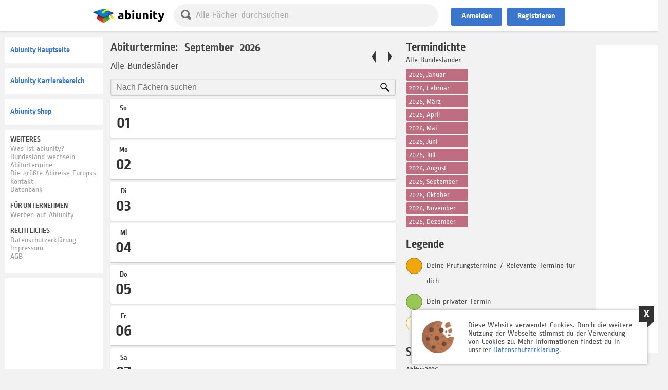

--- FILE ---
content_type: text/html; charset=UTF-8
request_url: https://abiunity.de/termine.php?monat_filter=09&land_filter=&jahr_filter=2024&fach_filter=
body_size: 13380
content:
<!DOCTYPE html PUBLIC "-//W3C//DTD HTML 4.01 Transitional//EN">
<html>
	<head>
		<title>abiunity - Abiturtermine  2024</title>
		<meta http-equiv="Content-type" content="text/html; charset=UTF-8" />
<script type="text/javascript" src="acp/js/ads.js"></script>
<script type="text/javascript" src="acp/js/jquery.min.js?v=0.1998"></script>
<script type="text/javascript" src="acp/js/jquery-ui.min.js?v=0.1998"></script>
<script type="text/javascript" src="acp/js/jquery.mobile-events.js?v=0.1998"></script>
<script type="text/javascript" src="acp/js/jquery.ui.touch-punch.min.js?v=0.1998"></script>
<script src="https://node.abiunity.de:2053/socket.io/socket.io.js"></script>
	<script>
		io_node_canrecieve = true;
		if(typeof(io) != "undefined") {
			var socket = io( "https://node.abiunity.de:2053", { query : "name=something&allow=all&userid=0&userhash=d3fcdca4d9d16197d9712207eba64b27"  });
			var socket_au = socket;
			socket.on("disconnect", function () {
			  console.log("Socket is disconnected.");
			});
		} else console.log("Server Down");
	</script>
<script type="text/javascript" src="acp/js/facescroll.js?t=0.203213&v=0.1998"></script>
<script type="text/javascript" src="acp/js/elasticarea.js?v=0.1998"></script>		
<script type="text/javascript" src="acp/js/_updatebridge_v5_global.js?v=0.1998"></script>
<script type="text/javascript" src="acp/js/scrollerfunctions.js?v=0.1998"></script>
<script type="text/javascript" src="acp/js/_updatebridge_v5_autogrow.js?v=0.1998"></script>		
<script type="text/javascript" src="acp/js/abi_sprueche.js?v=0.1998&t=0.001"></script><script type="text/javascript" src="acp/js/aktions_box.js?v=0.1998&t=0.001"></script><script type="text/javascript" src="acp/js/_updatebridge_v5_guest.js?t=0.15&v=0.1998"></script>	<script type="text/javascript">
						var facebook_app_id = "848436571875989"; 
						var google_login_client_id = "469365944965-7db85pfcoltptniup5324ktddmuq0amf.apps.googleusercontent.com"; 
					</script>
<link rel="stylesheet" type="text/css" href="acp/css/jquery-ui.css?v=0.1998" />
<link rel="stylesheet" type="text/css" href="acp/css/_updatebridge_v5_general.css?t=0.131&v=0.1998" />
<link rel="stylesheet" type="text/css" href="acp/css/fontawesome_all.css?t=0.12&v=0.1998" />
<link rel="stylesheet" type="text/css" href="acp/css/abi_sprueche.css?v=0.1998" /><link rel="stylesheet" type="text/css" href="acp/css/aktions_box.css?v=0.1998" /><link rel="stylesheet" type="text/css" href="acp/css/_updatebridge_v5_guests.css?t=0.142&v=0.1998" /><link rel="stylesheet" href="./acp/css/neocms_pics.css?v=0.1998"/>

<link rel="stylesheet" type="text/css" href="acp/css/neocms_content.css?v=0.1998" />
<link rel="stylesheet" type="text/css" href="acp/css/neocms_content_bbcodes.css?v=0.1998" />
<script type="text/javascript" src="acp/js/neocms_content.js?v=0.1998"></script>
<script type="text/javascript" src="acp/js/bbcode.js?v=0.1998"></script>
<script type="text/javascript" src="acp/extensions/pdfjs/build/pdf.js?v=0.1998"></script>
<script type="text/javascript" src="acp/js/scroll-lock.min.js?v=0.1998"></script>		
<script type="text/javascript" src="acp/js/mathquill.js?v="></script>	
<script>
	var MQ = MathQuill.getInterface(2);
</script><script type="text/javascript" src="acp/js/neocms_slider.js?v=0.1998"></script><link rel="stylesheet" href="acp/css/neocms_slider.css?v=0.1998">
<meta name="viewport" content="width=device-width; initial-scale=1.0"/>
<meta content="IE=6" http-equiv="X-UA-Compatible">
<meta name="author" content="Abiunity, Germany" />
<meta name="copyright" content="Abiunity, Germany" />
<meta name="robots" content="index, follow" />
<link rel="apple-touch-icon" sizes="180x180" href="images/favicons/apple-touch-icon.png">
<link rel="icon" type="image/png" sizes="32x32" href="images/favicons/favicon-32x32.png">
<link rel="icon" type="image/png" sizes="16x16" href="images/favicons/favicon-16x16.png">
<link rel="manifest" href="images/favicons/site.webmanifest">
<link rel="mask-icon" href="images/favicons/safari-pinned-tab.svg" color="#5bbad5">
<link rel="shortcut icon" href="images/favicons/favicon.ico">
<meta name="msapplication-TileColor" content="#da532c">
<meta name="msapplication-config" content="images/favicons/browserconfig.xml">
<meta name="theme-color" content="#ffffff">
<link rel="stylesheet" type="text/css" href="acp/css/_updatebridge_v5_attachments.css?t=1&v=0.1998" />
<link rel="stylesheet" type="text/css" href="acp/css/_updatebridge_v5_board.css?t=0.57&v=0.1998" />
<link rel="stylesheet" type="text/css" href="acp/css/_updatebridge_v5_board_smart.css?t=0.506&v=0.1998" />
<link rel="stylesheet" type="text/css" href="acp/css/_updatebridge_v5_board_media_700px.css?t=0.1&v=0.1998" media="(max-width:700px)" />
<link rel="stylesheet" type="text/css" href="acp/css/_updatebridge_v5_board_media_900px.css?t=0.14&v=0.1998" media="(max-width:900px)" />
<link rel="stylesheet" type="text/css" href="acp/css/_updatebridge_v5_board_media_1270px.css?v=0.1998" media="(max-width:1270px)" />
<link rel="stylesheet" type="text/css" href="acp/css/_updatebridge_v5_bland_mainpage_reiter.css?t=0.5&v=0.1998" />
<link rel="stylesheet" type="text/css" href="acp/css/_updatebridge_v1_bland_mainpage_reiter_media_700px.css?v=0.1998"  media="(max-width:700px)"  />
<link rel="stylesheet" type="text/css" href="acp/css/bland_mainpage_reiter_media_1270px.css?v=0.1998"  media="(max-width:1270px)"  />
<link rel="stylesheet" type="text/css" href="acp/css/mathquill.css?v=0.1998" />
<script type="text/javascript" src="acp/js/_updatebridge_v2_attachments.js?t=12&v=0.1998"></script>
<script type="text/javascript" src="acp/js/_updatebridge_v5_board.js?t=0.171&v=0.1998"></script>
<script type="text/javascript" src="acp/js/_updatebridge_v1_board_node.js?v="></script>
<script type="text/javascript" src="acp/js/_updatebridge_v5_board_smart.js?t=121&v=0.1998"></script>
<script type="text/javascript" src="acp/js/_updatebridge_v5_bland_mainpage_reiter.js?t=1&v=0.1998"></script>







		
		<script type="text/javascript" src="acp/js/termine.js?v=0.1998"></script>	
		<link rel="stylesheet" type="text/css" href="acp/css/termine.css?t=0.3&v=0.1998" />
	</head>
	<body id="bg">
		<div class="pagecontent">
	<div class="backgroundcontainer">
		<div class="background player"></div>
	</div>
	<div class="maincontent loggedout">
		<div class="maincontentbox">
			<div class="contentcontainer">
				<div class="leftbar">
					<div class="leftbarinner" data-scrollerfunction='stayOnBottomWithin' data-scrollerfunction-padding="10">
						<ul class="mainlinks">
	<li data-kind='forum' class='' main-search-jump='true'  onClick='location.href="board_main.php";return false;'>
		<a href='board_main.php'>Abiunity Hauptseite</a>
	</li>
	<li data-kind='karriere' class='' main-search-jump='false' onClick='location.href="karriere.php";return false;' >
		<a href='karriere.php'>Abiunity Karrierebereich</a>
	</li>
	<li data-kind='shop' class='' main-search-jump='false' onClick='location.href="shop.php";return false;' >
		<a href='shop.php'>Abiunity Shop</a>
	</li>
</ul>
<div class="footerlinks">
	<span>WEITERES</span>
	<p>
		<a href="aboutus.php" tile="Was ist abiunity?">Was ist abiunity?</a></br>
		<a href="board_main.php" title="Bundesland wechseln" onClick="blandChanger();return false;" >Bundesland wechseln</a></br>
		<a href="termine.php" title="Abiturtermine">Abiturtermine </a></br>
		<!-- <a href="toplist.php" ref="nofollow" title="Mitglieder">Mitglieder / Top Mitglieder</a></br> -->
		<a href="docx.php" title="Die größte Abireise Europas" wechseln">Die größte Abireise Europas</a></br>
		<a href="kontakt.php?mode=form" title="Kontakt" >Kontakt</a></br>
		<a href="board_main.php" title="Datenbank" >Datenbank</a></br>
	</p>
	<span>Für Unternehmen</span>
	<p>
		<!-- <a href="adv_add.php" title="Werbeanzeige erstelle" >Werbeanzeige erstellen</a></br> -->
		<a href="partnernet_register.php"  title="Werben auf Abiunity" >Werben auf Abiunity</a></br>
	</p>
	<span>Rechtliches</span>
	<p>	
		<a href="datenschutz.php" title="Datenschutzerklärung" ref="nofollow">Datenschutzerklärung</a></br>
		<a href="impressum.php" title="Impressum" ref="nofollow">Impressum</a></br>
		<a href="agb.php?" title="AGB" ref="nofollow">AGB </a></br>
	</p>
</div><!-- 
	Adtiger Linke Spalte Gäste
-->
<div class="advsbox lb" data-box='quest-leftbar'>	
	<div class="advsboxinner">
		<!--  Abiunity Leftbar  -->
		<script async src="//pagead2.googlesyndication.com/pagead/js/adsbygoogle.js"></script>
		
		<ins class="adsbygoogle"
			 style="display:inline-block;width:160px;height:600px"
			 data-ad-client="ca-pub-6844825831366073"
			 data-ad-slot="7059411304"></ins>
		<script>
		(adsbygoogle = window.adsbygoogle || []).push({});
		</script>
		
		<div class="blocked_image"></div>
<div class="blocked_message">
	<span>
		<span>Cooler Adblocker</span>
		Abiunity kannst du auch ohne Adblocker werbefrei nutzen ;)
		Einfach registrieren und mehr als 10 Bedankungen sammeln!	
	</span>
</div>

	</div>
</div>

					</div>
				</div>
				<div class="hauptcontent" id="hauptcontent">
					<div class="hauptcontent_head ">
						<div class="hauptcontent_head_wrapper">
							<div data-kind='extender' onClick='return false;'><span class='lines'></span></div>
							<div class="leftbarexpender" data-id="studiunity_leftbar">
								<div class="flipper">
									<div class="front"></div>
									<div class="back"></div>
								</div>
							</div>
							<div class='logo' data-url='./'>
								<a onClick='location.href="./"' data-url='./' href="./">&nbsp;</a>
							</div>
							<ul class='bland_mainpage_reiter' boardid='' searchmaster_button_wrap="1" ><!--
								--><li class="search">
									<div class="searchbar" >
										<div class='bar' data-kind="searchbar">
											<div class="ico" searchmaster_button="1" active-helper="1"></div>	
											<input type="text" autocorrect="on" name="search" value="" placeholder="Alle Fächer durchsuchen"/>
										</div>
									</div>	
								</li><!--
								--<li data-kind='forum' class='' main-search-jump='true'  onClick='location.href="board_main.php";return false;'><a href='board_main.php'>Start</a></li>--
								<li data-kind='datenbank' class='' main-search-jump='true' onClick='location.href="board_main.php";return false;' ><a href='board_main.php'>Datenbank</a></li><!--
								--<li data-kind='karriere' class='' main-search-jump='false' onClick='location.href="karriere.php";return false;' ><a href='karriere.php'>Karriere</a></li>--
								-<li data-kind='shop' class='' main-search-jump='false' onClick='location.href="shop.php";return false;' ><a href='shop.php'>Shop</a></li>-->
							</ul>
							<div class="hauptcontent_head_inner">
								<a class="header_guest_button anmelden" onClick="header_login_button();return false;">Anmelden</a><a class="header_guest_button registrieren" href="register.php" >Registrieren</a>
							</div>
						</div>
					</div>
					<div class="hauptcontent_body">
						<div class="hauptcontent_inner" main_search_wrap="1">
							<div search_content="1">
								<div class="search_rstl" main_search_wrap_rstlbox="1">
								
								</div>
							</div>
							<div no_search_content="1">
			
				
		<div class="termine">
			<div class="left">
				<div class="calender">
					<div class="calendertop"> 
						<a class='prev' href="termine.php?monat_filter=08&land_filter=all&jahr_filter=2024&fach_filter="></a>
						<a class='next' href="termine.php?monat_filter=10&land_filter=all&jahr_filter=2024&fach_filter="></a>
						<a name="terminkallender">&nbsp;</a> 
						<form method="GET" class="filter" name="filter" action="termine.php">
							<a href="termine.php"><h1>Abiturtermine:</h1></a>
							<select id="main_monat_filter" autocomplete="off" name="monat_filter"><option value="01"  >Januar</option><option value="02"  >Februar</option><option value="03"  >M&auml;rz</option><option value="04"  >April</option><option value="05"  >Mai</option><option value="06"  >Juni</option><option value="07"  >Juli</option><option value="08"  >August</option><option value="09"  selected >September</option><option value="10"  >Oktober</option><option value="11"  >November</option><option value="12"  >Dezember</option></select>
							<select id="main_jahr_filter" autocomplete="off" name="jahr_filter"><option value="2026"  >2026</option><option value="2027"  >2027</option><option value="2028"  >2028</option><option value="2029"  >2029</option><option value="2030"  >2030</option></select></br>
							<select autocomplete="off" name="land_filter" id="mainland_filter"> 
								<option value="all">Alle Bundesl&auml;nder</option>
								<option value="224" >Baden-Württemberg</option><option value="314" >Bayern</option><option value="312" >Berlin</option><option value="104" >Brandenburg</option><option value="313" >Bremen</option><option value="424" >Hamburg</option><option value="190" >Hessen</option><option value="163" >Mecklenburg-Vorpommern</option><option value="48" >Niedersachsen</option><option value="53" >Nordrhein-Westfalen</option><option value="9840" >Rheinland-Pfalz</option><option value="383" >Saarland</option><option value="251" >Sachsen</option><option value="275" >Sachsen-Anhalt</option><option value="90" >Schleswig-Holstein</option><option value="134" >Thüringen</option>
							</select>	
							<input placeholder="Nach Fächern suchen" autocomplete="off" type="text" name="fach_filter" value="" MAXLENGTH="80"/>
						</form></br>
						
					</div>		
					<ul class='calenderlist'>	<li class="we  " date="2024-09-01">
								<div class="termine_terminebit">
									<a href="#" class="hiddenanchor" name="Sonntag%2C01"></a>
									<a class="datum" href="#Sonntag%2C01"><span class='weekname full'>Sonntag</span><span class='weekname short'>So</span><span class='day'>01</span></a>
								</div>
								<div class="addtermin"></div>
								<div class="termine_terminebitsub"></li>	<li class="  " date="2024-09-02">
								<div class="termine_terminebit">
									<a href="#" class="hiddenanchor" name="Montag%2C02"></a>
									<a class="datum" href="#Montag%2C02"><span class='weekname full'>Montag</span><span class='weekname short'>Mo</span><span class='day'>02</span></a>
								</div>
								<div class="addtermin"></div>
								<div class="termine_terminebitsub"></li>	<li class="  " date="2024-09-03">
								<div class="termine_terminebit">
									<a href="#" class="hiddenanchor" name="Dienstag%2C03"></a>
									<a class="datum" href="#Dienstag%2C03"><span class='weekname full'>Dienstag</span><span class='weekname short'>Di</span><span class='day'>03</span></a>
								</div>
								<div class="addtermin"></div>
								<div class="termine_terminebitsub"></li>	<li class="  " date="2024-09-04">
								<div class="termine_terminebit">
									<a href="#" class="hiddenanchor" name="Mittwoch%2C04"></a>
									<a class="datum" href="#Mittwoch%2C04"><span class='weekname full'>Mittwoch</span><span class='weekname short'>Mi</span><span class='day'>04</span></a>
								</div>
								<div class="addtermin"></div>
								<div class="termine_terminebitsub"></li>	<li class="  " date="2024-09-05">
								<div class="termine_terminebit">
									<a href="#" class="hiddenanchor" name="Donnerstag%2C05"></a>
									<a class="datum" href="#Donnerstag%2C05"><span class='weekname full'>Donnerstag</span><span class='weekname short'>Do</span><span class='day'>05</span></a>
								</div>
								<div class="addtermin"></div>
								<div class="termine_terminebitsub"></li>	<li class="  " date="2024-09-06">
								<div class="termine_terminebit">
									<a href="#" class="hiddenanchor" name="Freitag%2C06"></a>
									<a class="datum" href="#Freitag%2C06"><span class='weekname full'>Freitag</span><span class='weekname short'>Fr</span><span class='day'>06</span></a>
								</div>
								<div class="addtermin"></div>
								<div class="termine_terminebitsub"></li>	<li class="we  " date="2024-09-07">
								<div class="termine_terminebit">
									<a href="#" class="hiddenanchor" name="Samstag%2C07"></a>
									<a class="datum" href="#Samstag%2C07"><span class='weekname full'>Samstag</span><span class='weekname short'>Sa</span><span class='day'>07</span></a>
								</div>
								<div class="addtermin"></div>
								<div class="termine_terminebitsub"></li>	<li class="we  " date="2024-09-08">
								<div class="termine_terminebit">
									<a href="#" class="hiddenanchor" name="Sonntag%2C08"></a>
									<a class="datum" href="#Sonntag%2C08"><span class='weekname full'>Sonntag</span><span class='weekname short'>So</span><span class='day'>08</span></a>
								</div>
								<div class="addtermin"></div>
								<div class="termine_terminebitsub"></li>	<li class="  " date="2024-09-09">
								<div class="termine_terminebit">
									<a href="#" class="hiddenanchor" name="Montag%2C09"></a>
									<a class="datum" href="#Montag%2C09"><span class='weekname full'>Montag</span><span class='weekname short'>Mo</span><span class='day'>09</span></a>
								</div>
								<div class="addtermin"></div>
								<div class="termine_terminebitsub"></li>	<li class="  " date="2024-09-10">
								<div class="termine_terminebit">
									<a href="#" class="hiddenanchor" name="Dienstag%2C10"></a>
									<a class="datum" href="#Dienstag%2C10"><span class='weekname full'>Dienstag</span><span class='weekname short'>Di</span><span class='day'>10</span></a>
								</div>
								<div class="addtermin"></div>
								<div class="termine_terminebitsub"></li>	<li class="  " date="2024-09-11">
								<div class="termine_terminebit">
									<a href="#" class="hiddenanchor" name="Mittwoch%2C11"></a>
									<a class="datum" href="#Mittwoch%2C11"><span class='weekname full'>Mittwoch</span><span class='weekname short'>Mi</span><span class='day'>11</span></a>
								</div>
								<div class="addtermin"></div>
								<div class="termine_terminebitsub"></li>	<li class="  " date="2024-09-12">
								<div class="termine_terminebit">
									<a href="#" class="hiddenanchor" name="Donnerstag%2C12"></a>
									<a class="datum" href="#Donnerstag%2C12"><span class='weekname full'>Donnerstag</span><span class='weekname short'>Do</span><span class='day'>12</span></a>
								</div>
								<div class="addtermin"></div>
								<div class="termine_terminebitsub"></li>	<li class="  " date="2024-09-13">
								<div class="termine_terminebit">
									<a href="#" class="hiddenanchor" name="Freitag%2C13"></a>
									<a class="datum" href="#Freitag%2C13"><span class='weekname full'>Freitag</span><span class='weekname short'>Fr</span><span class='day'>13</span></a>
								</div>
								<div class="addtermin"></div>
								<div class="termine_terminebitsub"></li>	<li class="we  " date="2024-09-14">
								<div class="termine_terminebit">
									<a href="#" class="hiddenanchor" name="Samstag%2C14"></a>
									<a class="datum" href="#Samstag%2C14"><span class='weekname full'>Samstag</span><span class='weekname short'>Sa</span><span class='day'>14</span></a>
								</div>
								<div class="addtermin"></div>
								<div class="termine_terminebitsub"></li>	<li class="we  " date="2024-09-15">
								<div class="termine_terminebit">
									<a href="#" class="hiddenanchor" name="Sonntag%2C15"></a>
									<a class="datum" href="#Sonntag%2C15"><span class='weekname full'>Sonntag</span><span class='weekname short'>So</span><span class='day'>15</span></a>
								</div>
								<div class="addtermin"></div>
								<div class="termine_terminebitsub"></li>	<li class="  " date="2024-09-16">
								<div class="termine_terminebit">
									<a href="#" class="hiddenanchor" name="Montag%2C16"></a>
									<a class="datum" href="#Montag%2C16"><span class='weekname full'>Montag</span><span class='weekname short'>Mo</span><span class='day'>16</span></a>
								</div>
								<div class="addtermin"></div>
								<div class="termine_terminebitsub"></li>	<li class="  " date="2024-09-17">
								<div class="termine_terminebit">
									<a href="#" class="hiddenanchor" name="Dienstag%2C17"></a>
									<a class="datum" href="#Dienstag%2C17"><span class='weekname full'>Dienstag</span><span class='weekname short'>Di</span><span class='day'>17</span></a>
								</div>
								<div class="addtermin"></div>
								<div class="termine_terminebitsub"></li>	<li class="  " date="2024-09-18">
								<div class="termine_terminebit">
									<a href="#" class="hiddenanchor" name="Mittwoch%2C18"></a>
									<a class="datum" href="#Mittwoch%2C18"><span class='weekname full'>Mittwoch</span><span class='weekname short'>Mi</span><span class='day'>18</span></a>
								</div>
								<div class="addtermin"></div>
								<div class="termine_terminebitsub"></li>	<li class="  " date="2024-09-19">
								<div class="termine_terminebit">
									<a href="#" class="hiddenanchor" name="Donnerstag%2C19"></a>
									<a class="datum" href="#Donnerstag%2C19"><span class='weekname full'>Donnerstag</span><span class='weekname short'>Do</span><span class='day'>19</span></a>
								</div>
								<div class="addtermin"></div>
								<div class="termine_terminebitsub"></li>	<li class="  " date="2024-09-20">
								<div class="termine_terminebit">
									<a href="#" class="hiddenanchor" name="Freitag%2C20"></a>
									<a class="datum" href="#Freitag%2C20"><span class='weekname full'>Freitag</span><span class='weekname short'>Fr</span><span class='day'>20</span></a>
								</div>
								<div class="addtermin"></div>
								<div class="termine_terminebitsub"></li>	<li class="we  " date="2024-09-21">
								<div class="termine_terminebit">
									<a href="#" class="hiddenanchor" name="Samstag%2C21"></a>
									<a class="datum" href="#Samstag%2C21"><span class='weekname full'>Samstag</span><span class='weekname short'>Sa</span><span class='day'>21</span></a>
								</div>
								<div class="addtermin"></div>
								<div class="termine_terminebitsub"></li>	<li class="we  " date="2024-09-22">
								<div class="termine_terminebit">
									<a href="#" class="hiddenanchor" name="Sonntag%2C22"></a>
									<a class="datum" href="#Sonntag%2C22"><span class='weekname full'>Sonntag</span><span class='weekname short'>So</span><span class='day'>22</span></a>
								</div>
								<div class="addtermin"></div>
								<div class="termine_terminebitsub"></li>	<li class="  " date="2024-09-23">
								<div class="termine_terminebit">
									<a href="#" class="hiddenanchor" name="Montag%2C23"></a>
									<a class="datum" href="#Montag%2C23"><span class='weekname full'>Montag</span><span class='weekname short'>Mo</span><span class='day'>23</span></a>
								</div>
								<div class="addtermin"></div>
								<div class="termine_terminebitsub"></li>	<li class="  " date="2024-09-24">
								<div class="termine_terminebit">
									<a href="#" class="hiddenanchor" name="Dienstag%2C24"></a>
									<a class="datum" href="#Dienstag%2C24"><span class='weekname full'>Dienstag</span><span class='weekname short'>Di</span><span class='day'>24</span></a>
								</div>
								<div class="addtermin"></div>
								<div class="termine_terminebitsub"></li>	<li class="  " date="2024-09-25">
								<div class="termine_terminebit">
									<a href="#" class="hiddenanchor" name="Mittwoch%2C25"></a>
									<a class="datum" href="#Mittwoch%2C25"><span class='weekname full'>Mittwoch</span><span class='weekname short'>Mi</span><span class='day'>25</span></a>
								</div>
								<div class="addtermin"></div>
								<div class="termine_terminebitsub"></li>	<li class="  " date="2024-09-26">
								<div class="termine_terminebit">
									<a href="#" class="hiddenanchor" name="Donnerstag%2C26"></a>
									<a class="datum" href="#Donnerstag%2C26"><span class='weekname full'>Donnerstag</span><span class='weekname short'>Do</span><span class='day'>26</span></a>
								</div>
								<div class="addtermin"></div>
								<div class="termine_terminebitsub"></li>	<li class="  " date="2024-09-27">
								<div class="termine_terminebit">
									<a href="#" class="hiddenanchor" name="Freitag%2C27"></a>
									<a class="datum" href="#Freitag%2C27"><span class='weekname full'>Freitag</span><span class='weekname short'>Fr</span><span class='day'>27</span></a>
								</div>
								<div class="addtermin"></div>
								<div class="termine_terminebitsub"></li>	<li class="we  " date="2024-09-28">
								<div class="termine_terminebit">
									<a href="#" class="hiddenanchor" name="Samstag%2C28"></a>
									<a class="datum" href="#Samstag%2C28"><span class='weekname full'>Samstag</span><span class='weekname short'>Sa</span><span class='day'>28</span></a>
								</div>
								<div class="addtermin"></div>
								<div class="termine_terminebitsub"></li>	<li class="we  " date="2024-09-29">
								<div class="termine_terminebit">
									<a href="#" class="hiddenanchor" name="Sonntag%2C29"></a>
									<a class="datum" href="#Sonntag%2C29"><span class='weekname full'>Sonntag</span><span class='weekname short'>So</span><span class='day'>29</span></a>
								</div>
								<div class="addtermin"></div>
								<div class="termine_terminebitsub"></li>	<li class="  " date="2024-09-30">
								<div class="termine_terminebit">
									<a href="#" class="hiddenanchor" name="Montag%2C30"></a>
									<a class="datum" href="#Montag%2C30"><span class='weekname full'>Montag</span><span class='weekname short'>Mo</span><span class='day'>30</span></a>
								</div>
								<div class="addtermin"></div>
								<div class="termine_terminebitsub"></li></ul>
				</div>
			</div>
			<div class="right">
				<div class="rightinner">
					
					
					
					<h1>Termindichte</h1><div class='subtext'>Alle Bundesländer</div><table cellpadding=0 cellspacing=0 class='termindichte'><tr><td><a href='termine.php?monat_filter=01&land_filter=&jahr_filter=2026&fach_filter=#terminkallender' title='0 Termin(e)'>2026, Januar</a></td><td><div class='barcontainer'><div style="width:0%;"></div></div></td></tr><tr><td><a href='termine.php?monat_filter=02&land_filter=&jahr_filter=2026&fach_filter=#terminkallender' title='0 Termin(e)'>2026, Februar</a></td><td><div class='barcontainer'><div style="width:0%;"></div></div></td></tr><tr><td><a href='termine.php?monat_filter=03&land_filter=&jahr_filter=2026&fach_filter=#terminkallender' title='0 Termin(e)'>2026, M&auml;rz</a></td><td><div class='barcontainer'><div style="width:0%;"></div></div></td></tr><tr><td><a href='termine.php?monat_filter=04&land_filter=&jahr_filter=2026&fach_filter=#terminkallender' title='0 Termin(e)'>2026, April</a></td><td><div class='barcontainer'><div style="width:0%;"></div></div></td></tr><tr><td><a href='termine.php?monat_filter=05&land_filter=&jahr_filter=2026&fach_filter=#terminkallender' title='0 Termin(e)'>2026, Mai</a></td><td><div class='barcontainer'><div style="width:0%;"></div></div></td></tr><tr><td><a href='termine.php?monat_filter=06&land_filter=&jahr_filter=2026&fach_filter=#terminkallender' title='0 Termin(e)'>2026, Juni</a></td><td><div class='barcontainer'><div style="width:0%;"></div></div></td></tr><tr><td><a href='termine.php?monat_filter=07&land_filter=&jahr_filter=2026&fach_filter=#terminkallender' title='0 Termin(e)'>2026, Juli</a></td><td><div class='barcontainer'><div style="width:0%;"></div></div></td></tr><tr><td><a href='termine.php?monat_filter=08&land_filter=&jahr_filter=2026&fach_filter=#terminkallender' title='0 Termin(e)'>2026, August</a></td><td><div class='barcontainer'><div style="width:0%;"></div></div></td></tr><tr><td><a href='termine.php?monat_filter=09&land_filter=&jahr_filter=2026&fach_filter=#terminkallender' title='0 Termin(e)'>2026, September</a></td><td><div class='barcontainer'><div style="width:0%;"></div></div></td></tr><tr><td><a href='termine.php?monat_filter=10&land_filter=&jahr_filter=2026&fach_filter=#terminkallender' title='0 Termin(e)'>2026, Oktober</a></td><td><div class='barcontainer'><div style="width:0%;"></div></div></td></tr><tr><td><a href='termine.php?monat_filter=11&land_filter=&jahr_filter=2026&fach_filter=#terminkallender' title='0 Termin(e)'>2026, November</a></td><td><div class='barcontainer'><div style="width:0%;"></div></div></td></tr><tr><td><a href='termine.php?monat_filter=12&land_filter=&jahr_filter=2026&fach_filter=#terminkallender' title='0 Termin(e)'>2026, Dezember</a></td><td><div class='barcontainer'><div style="width:0%;"></div></div></td></tr></table></br>
					<h1>Legende</h1>
					<ul class='legendebox'>
						<li class='legende relevant'>
							<div class='leg'></div>
							<div class='inner'>Deine Pr&uuml;fungstermine / Relevante Termine f&uuml;r dich </div>
						</li>
						<li class='legende private'>
							<div class='leg'></div>
							<div class='inner'>Dein privater Termin </div>
						</li>
						<li class='legende general'>
							<div class='leg'></div>
							<div class='inner'>Allgemeiner Termin</div>
						</li>
					</ul>
					</br>
					<h1>Shortcuts</h1>
					<b>Abitur 2026</b></br><a href='termine.php?land_filter=224&jahr_filter=2026&monat_filter=1' title='Abiturtermine Baden-W&uuml;rttemberg 2026'>Abiturtermine Baden-W&uuml;rttemberg 2026</a><br><a href='termine.php?land_filter=314&jahr_filter=2026&monat_filter=1' title='Abiturtermine Bayern 2026'>Abiturtermine Bayern 2026</a><br><a href='termine.php?land_filter=312&jahr_filter=2026&monat_filter=1' title='Abiturtermine Berlin 2026'>Abiturtermine Berlin 2026</a><br><a href='termine.php?land_filter=104&jahr_filter=2026&monat_filter=1' title='Abiturtermine Brandenburg 2026'>Abiturtermine Brandenburg 2026</a><br><a href='termine.php?land_filter=313&jahr_filter=2026&monat_filter=1' title='Abiturtermine Bremen 2026'>Abiturtermine Bremen 2026</a><br><a href='termine.php?land_filter=424&jahr_filter=2026&monat_filter=1' title='Abiturtermine Hamburg 2026'>Abiturtermine Hamburg 2026</a><br><a href='termine.php?land_filter=190&jahr_filter=2026&monat_filter=1' title='Abiturtermine Hessen 2026'>Abiturtermine Hessen 2026</a><br><a href='termine.php?land_filter=163&jahr_filter=2026&monat_filter=1' title='Abiturtermine Mecklenburg-Vorpommern 2026'>Abiturtermine Mecklenburg-Vorpommern 2026</a><br><a href='termine.php?land_filter=48&jahr_filter=2026&monat_filter=1' title='Abiturtermine Niedersachsen 2026'>Abiturtermine Niedersachsen 2026</a><br><a href='termine.php?land_filter=53&jahr_filter=2026&monat_filter=1' title='Abiturtermine Nordrhein-Westfalen 2026'>Abiturtermine Nordrhein-Westfalen 2026</a><br><a href='termine.php?land_filter=9840&jahr_filter=2026&monat_filter=1' title='Abiturtermine Rheinland-Pfalz 2026'>Abiturtermine Rheinland-Pfalz 2026</a><br><a href='termine.php?land_filter=383&jahr_filter=2026&monat_filter=1' title='Abiturtermine Saarland 2026'>Abiturtermine Saarland 2026</a><br><a href='termine.php?land_filter=251&jahr_filter=2026&monat_filter=1' title='Abiturtermine Sachsen 2026'>Abiturtermine Sachsen 2026</a><br><a href='termine.php?land_filter=275&jahr_filter=2026&monat_filter=1' title='Abiturtermine Sachsen-Anhalt 2026'>Abiturtermine Sachsen-Anhalt 2026</a><br><a href='termine.php?land_filter=90&jahr_filter=2026&monat_filter=1' title='Abiturtermine Schleswig-Holstein 2026'>Abiturtermine Schleswig-Holstein 2026</a><br><a href='termine.php?land_filter=134&jahr_filter=2026&monat_filter=1' title='Abiturtermine Th&uuml;ringen 2026'>Abiturtermine Th&uuml;ringen 2026</a><br><br><b>Abitur 2027</b></br><a href='termine.php?land_filter=224&jahr_filter=2026&monat_filter=1' title='Abiturtermine Baden-W&uuml;rttemberg 2027'>Abiturtermine Baden-W&uuml;rttemberg 2027</a><br><a href='termine.php?land_filter=314&jahr_filter=2026&monat_filter=1' title='Abiturtermine Bayern 2027'>Abiturtermine Bayern 2027</a><br><a href='termine.php?land_filter=312&jahr_filter=2026&monat_filter=1' title='Abiturtermine Berlin 2027'>Abiturtermine Berlin 2027</a><br><a href='termine.php?land_filter=104&jahr_filter=2026&monat_filter=1' title='Abiturtermine Brandenburg 2027'>Abiturtermine Brandenburg 2027</a><br><a href='termine.php?land_filter=313&jahr_filter=2026&monat_filter=1' title='Abiturtermine Bremen 2027'>Abiturtermine Bremen 2027</a><br><a href='termine.php?land_filter=424&jahr_filter=2026&monat_filter=1' title='Abiturtermine Hamburg 2027'>Abiturtermine Hamburg 2027</a><br><a href='termine.php?land_filter=190&jahr_filter=2026&monat_filter=1' title='Abiturtermine Hessen 2027'>Abiturtermine Hessen 2027</a><br><a href='termine.php?land_filter=163&jahr_filter=2026&monat_filter=1' title='Abiturtermine Mecklenburg-Vorpommern 2027'>Abiturtermine Mecklenburg-Vorpommern 2027</a><br><a href='termine.php?land_filter=48&jahr_filter=2026&monat_filter=1' title='Abiturtermine Niedersachsen 2027'>Abiturtermine Niedersachsen 2027</a><br><a href='termine.php?land_filter=53&jahr_filter=2026&monat_filter=1' title='Abiturtermine Nordrhein-Westfalen 2027'>Abiturtermine Nordrhein-Westfalen 2027</a><br><a href='termine.php?land_filter=9840&jahr_filter=2026&monat_filter=1' title='Abiturtermine Rheinland-Pfalz 2027'>Abiturtermine Rheinland-Pfalz 2027</a><br><a href='termine.php?land_filter=383&jahr_filter=2026&monat_filter=1' title='Abiturtermine Saarland 2027'>Abiturtermine Saarland 2027</a><br><a href='termine.php?land_filter=251&jahr_filter=2026&monat_filter=1' title='Abiturtermine Sachsen 2027'>Abiturtermine Sachsen 2027</a><br><a href='termine.php?land_filter=275&jahr_filter=2026&monat_filter=1' title='Abiturtermine Sachsen-Anhalt 2027'>Abiturtermine Sachsen-Anhalt 2027</a><br><a href='termine.php?land_filter=90&jahr_filter=2026&monat_filter=1' title='Abiturtermine Schleswig-Holstein 2027'>Abiturtermine Schleswig-Holstein 2027</a><br><a href='termine.php?land_filter=134&jahr_filter=2026&monat_filter=1' title='Abiturtermine Th&uuml;ringen 2027'>Abiturtermine Th&uuml;ringen 2027</a><br><br>
					<h1>Quellen</h1>
					<b>Niedersachsen:</b> <a  target="_blank" href="http://www.mk.niedersachsen.de/portal/live.php?navigation_id=2025&article_id=6441&_psmand=8">Seite des Kultusminsisteriums</a></br>
					<b>Nordrhein-Westfalen:</b> <a  target="_blank" href="https://www.standardsicherung.schulministerium.nrw.de/cms/zentralabitur-berufliches-gymnasium/uebersicht/aktuelles.php">Berufskollegs</a> | <a href="https://www.standardsicherung.schulministerium.nrw.de/cms/zentralabitur-gost/uebersicht/uebersicht-abi-gost.php">Termine gymnasiale Oberstufe</a></br>					
					<b>Hessen:</b> <a href="https://kultusministerium.hessen.de/schule/schulrecht/abituroberstufe">Seite des Kultusminsisteriums</a></br>
					<b>Bayern:</b> <a  target="_blank" href="http://www.km.bayern.de/ministerium/termine/schulen-einschreibung-anmeldung-pruefungen.html">Seite des Kultusminsisteriums</a></br>
					<b>Berlin:</b> <a  target="_blank" href="http://bildungsserver.berlin-brandenburg.de/abitur20110000.html">Seite des Kultusminsisteriums</a></br>
					<b>Brandenburg:</b> <a target="_blank" href="http://bildungsserver.berlin-brandenburg.de/abitur2012000.html">Seite des Kultusminsisteriums</a> | <a href="http://bildungsserver.berlin-brandenburg.de/pruefungen_fos_bb.html">Seite des Kultusminsisteriums zum Abitur im FOS oder BOS</a></br> 
					<b>Baden-Württemberg:</b> <a href="https://www.km-bw.de/,Lfr/Startseite/Schule/Abitur_BW">Seite des Kultusminsisteriums</a></br>
					<b>Rheinland-Pfalz:</b> <a href="https://gymnasium.bildung-rp.de/termine.html">Seite des Kultusminsisteriums</a></br>
					
					<!--
					<b>Sachsen-Anhalt:</b> <a href="http://www.bildung-lsa.de/schule/schulrecht/das_aktuelle_schuljahr_und_ferientermine.html">Seite des Kultusminsisteriums</a></br>
					<b>Hessen:</b> <a href="XXXX">PDF mit Terminen </a> | <a href="XXXX">Seite des Kultusminsisteriums</a></br>
					<b>Hessen:</b> <a href="XXXX">PDF mit Terminen </a> | <a href="XXXX">Seite des Kultusminsisteriums</a></br>
					<b>Hessen:</b> <a href="XXXX">PDF mit Terminen </a> | <a href="XXXX">Seite des Kultusminsisteriums</a></br>
					<b>Hessen:</b> <a href="XXXX">PDF mit Terminen </a> | <a href="XXXX">Seite des Kultusminsisteriums</a></br>
					<b>Hessen:</b> <a href="XXXX">PDF mit Terminen </a> | <a href="XXXX">Seite des Kultusminsisteriums</a></br>
					<b>Hessen:</b> <a href="XXXX">PDF mit Terminen </a> | <a href="XXXX">Seite des Kultusminsisteriums</a></br>
					<b>Hessen:</b> <a href="XXXX">PDF mit Terminen </a> | <a href="XXXX">Seite des Kultusminsisteriums</a></br>
					-->
					</br>
					Falls ihr auf Termine wartet und die hier noch nicht eingetragen sind, erinnert uns bitte daran.
					<a href="kontakt.php?mode=form&sid=">Am besten ihr schreibt uns hier schnellstm&ouml;glich an :)</a></br>
					</br>
					</br>
				</div>
			</div>
			<div class="clearer"></div>
		</div>
									</div>
						</div>
					</div>
				</div>
				<div class="right">		
					<div class="inner">
						<style>
	.docXBanner { display:block;text-decoration:none;border:0px;background-color:#fff;padding:10px;border-radius:3px;margin-bottom:10px;cursor:pointer;
				font-family: 'Raleway', sans-serif;color:#fff !important;font-weight:400;
				/* Permalink - use to edit and share this gradient: https://colorzilla.com/gradient-editor/#6f407d+0,000000+100 */
				background: rgb(111,64,125); /* Old browsers */
				background: -moz-linear-gradient(45deg, rgba(111,64,125,1) 0%, rgba(0,0,0,1) 100%); /* FF3.6-15 */
				background: -webkit-linear-gradient(45deg, rgba(111,64,125,1) 0%,rgba(0,0,0,1) 100%); /* Chrome10-25,Safari5.1-6 */
				background: linear-gradient(45deg, rgba(111,64,125,1) 0%,rgba(0,0,0,1) 100%); /* W3C, IE10+, FF16+, Chrome26+, Opera12+, Safari7+ */
				filter: progid:DXImageTransform.Microsoft.gradient( startColorstr='#6f407d', endColorstr='#000000',GradientType=1 ); /* IE6-9 fallback on horizontal gradient */

	}
	.docXBanner h2 { padding:0px;margin:0px;margin-bottom:10px;color:#fff;color: #fff !important;
			margin-top: 0px;
			font-weight: 200;
			font-size: 19px;
			text-transform: uppercase; }
				.docXBanner span { color:#8f52a0 !important;font-weight:bold;font-size:21px; }
</style>
<!--
<a class="docXBanner" href="docx.php?refToBanner=1" >
	<h2><span>X-BASH</span> - Die größte Abireise Europas</h2>
		Feiert euer Abitur gemeinsam mit euren Freunden auf einer eigenen Halbinsel!
</a>
-->
<div class="aktions_box" style="display:none;">
	<div class="akb_wp">
		<div class="bg"></div>
		<div class="navi_top">
			<div class="navi_wrap">
				<div class='closer'></div>
			</div>
		</div>
		<ul>
			<!-- BANGE VERLOSUNG
			<li class="aktiv">
				<style>
					.aktions_box .inner.bange .ab_head { background:url(./images/aktions_box/bange.jpg) 52% 0% no-repeat transparent; }
					.aktions_box.show-content .inner.bange .ab_head { background:url(./images/aktions_box/bange.jpg) 63% 50% no-repeat transparent; }
					.aktions_box .inner.bange .ab_head:after { 
						content:" ";position:absolute;left:0;right:0;top:0;bottom:0;display:block;
						background: -moz-linear-gradient(-45deg, #3eb1aa 0%, #457987 50%, #4d637b 84%, #5b5476 100%); background: -webkit-linear-gradient(-45deg, #3eb1aa 0%,#457987 50%,#4d637b 84%,#5b5476 100%); background: linear-gradient(135deg, #3eb1aa 0%,#457987 50%,#4d637b 84%,#5b5476 100%);filter: progid:DXImageTransform.Microsoft.gradient( startColorstr='#3eb1aa', endColorstr='#5b5476',GradientType=1 );
						opacity:0.8;
					}
					.aktions_box.fin_anim .inner.bange .ab_head h2 { font-size:26px;margin-bottom:7px; }
					.aktions_box.fin_anim .inner.bange .ab_head h1 { line-height:36px;font-size: 32px; }
					.aktions_box .inner.bange .ab_head h1 {color:#f4e506; }
					.aktions_box.show-content .inner.bange .ab_head { padding:40px;padding-right:56%; }
					.aktions_box.fin_anim .inner.bange .ab_head { }
				</style>
				<div class="inner bange">
					<div class="ab_head bange" style=";">
						<div class="ab_head_in">
							<h2>Von Abunity und dem Bange Verlag:</h2>
							<h1>
								Wöchentlich eine Wunschlektürehilfe zu gewinnen!
							</h1>
						</div>
					</div>
					<div class="ab_body">
						<h2>Wirf auch du deinen Klick in die Trommel… 🔥</h2>
						...und erhalte damit die Chance, eine Wunschlektürehilfe aus unserem Abiunity-Shop zu gewinnen! Innerhalb der nächsten 3 Wochen gibt es bei Abiunity wöchentlich je eine tolle Lektüre des Bange Verlages zu gewinnen – als Gewinner kannst du dir passend zu deinen Unterrichtsthemen deine Lektüre auswählen, die dir dann wahlweise zugeschickt oder als PDF zum Download kostenfrei zur Verfügung gestellt wird!</br>
						</br>
						Wenn du wissen willst, welche Lektüren dies sind, kannst du einfach einen Blick in unseren <a href="shop.php">Abiunity-Shop</a> werfen! </br>
						</br>
						<div class="abi_raffle_wettbewerb ">
							<div class="out">
								<h1>Klick in die Trommel werfen: </h1>
								<div class='abi_raffle_join' data-raffle-click='1' data-raffle-attr='join'>An Verlosung teilnehmen</div>
								<div class='loading'></div>
								<div class="abi_raffle_meldung">
									<div class="error_red"></div>
								</div>
							</div>
							<div class="in">
								<h1>Dein Klick ist in der Lostrommel.</h1>
								Damit nimmst du an der Verlosung teil.
							</div>
						</div>
						</br>
						Selbstverständlich gehst du mit deiner Teilnahme keinerlei Verpflichtungen ein. Die Teilnahme ist vollkommen kostenfrei und unverbindlich.</br>
						</br>
						Ob du gewonnen hast, erfährst du jeweils am <font class='red'>25. März</font>, <font class='red'>1. April</font> und am <font class='red'>29. April 2019</font> genau hier auf dieser Seite. Die Gewinner werden aber auch zusätzlich per E-Mail und per PN benachrichtigt.</br>
						</br> 
						Gewinner vom 25. März: <font class='red'>richard</font></br> 
						Gewinner vom 1. April: <font class='red'>Lingi</font></br> 
						</br> 
						</br> 
						<center>
							Viel Glück wünschen dir </br> 
							das Abiunity-Team und der Bange Verlag
						</center>
					</div>
				</div>
			</li>
			-->
			<li class="">
				<!-- app -->
				<style>
					.aktions_box .inner.app .ab_head { text-align:center;background:url(./images/mainpage/mobilebg.jpg) 58% 20% no-repeat transparent; }
					.aktions_box.show-content .inner.app .ab_head { background:url(./images/mainpage/mobilebg.jpg)  84% 0% no-repeat transparent; }
					.aktions_box .inner.app .ab_head:after { 
						content:" ";position:absolute;left:0;right:0;top:0;bottom:0;display:block;
						opacity:0.9;
						background: #3eb1aa; background: -moz-linear-gradient(-45deg, #3eb1aa 0%, #457987 50%, #4d637b 84%, #5b5476 100%); background: -webkit-linear-gradient(-45deg, #3eb1aa 0%,#457987 50%,#4d637b 84%,#5b5476 100%); background: linear-gradient(135deg, #3eb1aa 0%,#457987 50%,#4d637b 84%,#5b5476 100%);filter: progid:DXImageTransform.Microsoft.gradient( startColorstr='#3eb1aa', endColorstr='#5b5476',GradientType=1 ); 
					}
					.aktions_box .inner.app .ab_head h2 { border-radius:3px;font-size:26px;margin:-15px;padding-top:15px;color:#333;font-style:normal !important;position:relative;padding-bottom:15px;margin-bottom:15px;}
					.aktions_box .inner.app .ab_head h1 { color:#fff;position:relative;padding-bottom:15px;margin-bottom:10px; }
					.aktions_box .inner.app .ab_head h1:after { content:" ";position:absolute;margin-left:-20px;left:50%;width:40px;bottom:0%;height:7px; background-color:#cf342d; }
					.aktions_box .inner.app .ab_head .img { z-index:1; transition: all .4s ease-out;position:absolute;bottom:0px;left:50%;margin-left:-80px;width:160px; }
					.aktions_box .inner.app .ab_head .img .img_inner { background:url(./images/app_demo.png) center top no-repeat transparent;background-size:100% auto;position:relative;bottom:0px; }
					.aktions_box .inner.app .ab_head .img .img_inner::after { position:relative;padding-bottom:120%;display:block;content:" "; }
					.aktions_box .inner.app .ab_head h1,
					.aktions_box.fin_anim .inner.app .ab_head h2 { font-size:26px; }
					.aktions_box.fin_anim .inner.app .ab_head h1 { line-height:36px;font-size: 32px; }
					.aktions_box .inner.app .ab_head h1 font {
						font-size: 53px;
						display: block;
						color:#2d2d2d;
						margin-top: 16px;
						margin-bottom: 15px;transition: all .4s ease-out;
					}
					.aktions_box.fin_anim .inner.app .ab_head h1 font {
						font-size: 76px;
						margin-top: 21px;
						margin-bottom: 22px;
					}
					.aktions_box.show-content .inner.app .ab_head { padding:40px;}
					.aktions_box.fin_anim .inner.app .ab_head { }
					.aktions_box .app .btnl {border-radius:3px;cursor:pointer;font-weight:20px;font-weight:bold;background-color:#ccc;color:#333 !important;display:inline-block;margin-bottom:10px;margin-right:10px;padding:10px 20px;max-width:200px; }
					.aktions_box .app .btnl:hover{ background-color:#c4c2c2; }
					
					
					.aktions_box .inner.app div.download_button {
						padding: 0;
						margin: 0;
						display: block;
						text-align: center;
					}
										
					.aktions_box .inner.app div.download_button img {
						height: 60px;
						margin: 0 10px;
						margin-bottom: 0px;
						cursor: pointer;
						margin-bottom: 10px;
					}				
				</style>
				<div class="inner app">
					<div class="ab_head" >
						<div class="ab_head_in">
							<h1>Abiunity-App ist da!</h1>
						</div>
						<div class="img">
							<div class="img_inner"></div>
						</div>
					</div>
					<div class="ab_body">
						<center><h1>Die Abiunity-App ist da 🎉 🥳</h1></center>
						<center>Lange hat es gedauert, nun ist sie endlich da: Die Abiunity App! Ab sofort könnt ihr die Abiunity-App kostenlos im App-Store bei Google oder Apple herunterladen!</center>
						</br></br>
						<center>
							<div class="download_button">
								<img onclick="location.href='https://itunes.apple.com/app/id1488270332'" src="images/apple.png">
								<img onclick="location.href='https://play.google.com/store/apps/details?id=de.abiunity.app'" src="images/google.png">
							</div>
						</center></br>	
						</br>						
					</div>							
				</div>
			</li>
			
			<!-- Visitenkarten 
<li class="">
				
				<style>
					.aktions_box .inner.vkarten .ab_head { text-align:center;background:url(./images/mainpage/mobilebg.jpg) 58% 20% no-repeat transparent; }
					.aktions_box.show-content .inner.vkarten .ab_head { background:url(./images/mainpage/mobilebg.jpg)  84% 0% no-repeat transparent; }
					.aktions_box .inner.vkarten .ab_head:after { 
						content:" ";position:absolute;left:0;right:0;top:0;bottom:0;display:block;
						opacity:0.9;
						background: #e8eda1; background: -moz-linear-gradient(-45deg, #e8eda1 1%, #e28888 91%);background: -webkit-linear-gradient(-45deg, #e8eda1 1%,#e28888 91%); background: linear-gradient(135deg, #e8eda1 1%,#e28888 91%);filter: progid:DXImageTransform.Microsoft.gradient( startColorstr='#e8eda1', endColorstr='#e28888',GradientType=1 ); 					
					}
					.aktions_box .inner.vkarten .ab_head h2 { border-radius:3px;font-size:26px;margin:-15px;padding-top:15px;color:#fff;background-color:#333;font-style:normal !important;position:relative;padding-bottom:15px;margin-bottom:15px;}
					.aktions_box .inner.vkarten .ab_head h2:after { content:" ";position:absolute;left:0px;right:0px;bottom:0%;height:7px; background-color:#cf342d; }
					.aktions_box .inner.vkarten .ab_head h1 { color:#2d2d2d; }
					.aktions_box .inner.vkarten .ab_head h1,
					.aktions_box.fin_anim .inner.vkarten .ab_head h2 { font-size:26px; }
					.aktions_box.fin_anim .inner.vkarten .ab_head h1 { line-height:36px;font-size: 32px; }
					.aktions_box .inner.vkarten .ab_head h1 font {
						font-size: 53px;
						display: block;
						color:#2d2d2d;
						margin-top: 16px;
						margin-bottom: 15px;transition: all .4s ease-out;
					}
					.aktions_box.fin_anim .inner.vkarten .ab_head h1 font {
						font-size: 76px;
						margin-top: 21px;
						margin-bottom: 22px;
					}
					.aktions_box.show-content .inner.vkarten .ab_head { padding:40px;}
					.aktions_box.fin_anim .inner.vkarten .ab_head { }
					.aktions_box .vkarten .btnl {border-radius:3px;cursor:pointer;font-weight:20px;font-weight:bold;background-color:#ccc;color:#333 !important;display:inline-block;margin-bottom:10px;margin-right:10px;padding:10px 20px;max-width:200px; }
					.aktions_box .vkarten .btnl:hover{ background-color:#c4c2c2; }
				</style>
				<div class="inner vkarten">
					<div class="ab_head" >
						<div class="ab_head_in">
							<h2>30 Helfer gesucht</h2>
							<h1>Verteile 15 Visitenkarten und wir schenken dir <font>5 €</font></h1>
						</div>
					</div>
					<div class="ab_body">
						<h1>Abiunity braucht deine Unterstützung</h1>
							Das Abitur rückt immer näher und viele stecken schon mitten in den Vorabiklausuren! Die beste Zeit also um Abiunity ein wenig publik zu machen; denn je mehr Schüler und Schülerinnen Abiunity nutzen, je mehr am Austausch mitwirken, desto einfacher wird das Abitur für jeden. Wenn alle das Selbe lernen müssen, warum dann nicht gemeinsam lernen?! 
							</br></br>
							<h1>Wir suchen 30 tatkräftige und engagierte Mitglieder!</h1>
							Du findest die Idee von Abiunity gut und möchtest uns helfen? Wir suchen Schüler und Schülerinnen aus dem gesamten Bundesgebiet, die dort wohnen wo viel los ist und die das Gefühl haben;
							 Abiunity ist noch nicht so richtig an ihrer Schule angekommen!
							</br></br>
							<h1>Ein Ehrentitel und 5€ </h1>
							Solchen Schülern und Schülerinnen senden wir einen kleinen Brief mit 15 unserer edelsten Visitenkarten zum Verteilen an die engsten Freunde! Als Dankeschön gibt es 5 Euro und den Abiunity Ehrentitel ,,Abiunity Supporter“!
							</br></br>
							Du willst uns helfen? Kontaktiere uns über das Kontaktformular, schreibe in dem entsprechenden Foreneintrag oder melde dich per PN bei mir (devian)!</br>
							</br> 
							<a class="btnl" href="kontakt.php">Zum Kontaktformular</a>
							<a class="btnl" href="thread.php?threadid=50818">Zum Foreneintrag</a>
							<a class="btnl" href="pms.php?autoloadchat=1&isuser=1">Devian per PN schreiben</a>
						</br>						
					</div>							
				</div>
			</li>
-->
			<!-- ABISPRUECHE 

			<li class="">
				<style>
					.aktions_box .inner.abisprueche .ab_head { text-align:center;background:url(./images/mainpage/mobilebg.jpg) 58% 20% no-repeat transparent; }
					.aktions_box.show-content .inner.abisprueche .ab_head { background:url(./images/mainpage/mobilebg.jpg)  84% 0% no-repeat transparent; }
					.aktions_box .inner.abisprueche .ab_head:after { 
						content:" ";position:absolute;left:0;right:0;top:0;bottom:0;display:block;
						opacity:0.9;
						background: -moz-linear-gradient(-45deg, #9dd16c 0%, #438c99 100%, #405377 100%);	background: -webkit-linear-gradient(-45deg, #9dd16c 0%,#438c99 100%,#405377 100%);background: linear-gradient(135deg, #9dd16c 0%,#438c99 100%,#405377 100%); filter: progid:DXImageTransform.Microsoft.gradient( startColorstr='#9dd16c', endColorstr='#405377',GradientType=1 );
					}
					.aktions_box .inner.abisprueche .ab_head h1,
					.aktions_box .inner.abisprueche .ab_head h2 { }
					.aktions_box .inner.abisprueche .ab_head h2 {color:#def4de; }
					.aktions_box.fin_anim .inner.abisprueche .ab_head h2 { font-size:26px;margin-bottom:7px; }
					.aktions_box.fin_anim .inner.abisprueche .ab_head h1 { line-height:36px;font-size: 32px; }
					.aktions_box .inner.abisprueche .ab_head h1 font {
						font-size: 53px;
						display: block;
						margin-top: 16px;
						margin-bottom: 15px;transition: all .4s ease-out;
					}
					.aktions_box.fin_anim .inner.abisprueche .ab_head h1 font {
						font-size: 76px;
						margin-top: 21px;
						margin-bottom: 22px;
					}
					.aktions_box.show-content .inner.abisprueche .ab_head { padding:40px;}
					.aktions_box.fin_anim .inner.abisprueche .ab_head { }
				</style>
				<div class="inner abisprueche">
					<div class="ab_head" >
						<div class="ab_head_in">
							<h2>Abiunitys most wanted:</h2>
							<h1><font>50 Euro</font> für den beliebtesten Abispruch</h1>
						</div>
					</div>
					<div class="ab_body">
						<h1>Komm raus du bist umzingelt... 🔫 </h1>
						Abiunity sucht auch dieses Jahr wieder den beliebtesten Abispruch. Der Gewinner gewinnt 50 €. Stichtag ist der <font class='red'>1. Juni 2021</font>. Der Gewinner wird per PN oder E-Mail informiert. Bei mehreren Gewinnern wird der Preis aufgeteilt.</br>
						</br>
						<div id="random_abi_spruch_box"></div><script type="text/javascript">$(function() {	abi_sprueche_loadRandomSpruch(); }); </script>
					</div>							
				</div>
			</li>
			-->
			<!--
			<li>
				<div class="inner">
					<div class="ab_head">
						<h1>Lorem Ipsum, bladi alkad kasdk </h1>
					</div>
					<div class="ab_body">
						
					</div>
				</div>
			</li>
			-->
		</ul>
	</div>
	<ul class="navigation"></ul>
	<input type="hidden" value="0" name="currentpos" autocomplete="off" />

</div>
						<!-- Werbebox rechte Spalte -->
<script type = 'text/javascript'>
	function shuffle(array) {
	  var currentIndex = array.length, temporaryValue, randomIndex ;

	  // While there remain elements to shuffle...
	  while (0 !== currentIndex) {

		// Pick a remaining element...
		randomIndex = Math.floor(Math.random() * currentIndex);
		currentIndex -= 1;

		// And swap it with the current element.
		temporaryValue = array[currentIndex];
		array[currentIndex] = array[randomIndex];
		array[randomIndex] = temporaryValue;
	  }

	  return array;
	}
	Array.prototype.max = function() {
	  return Math.max.apply(null, this);
	};

	Array.prototype.min = function() {
	  return Math.min.apply(null, this);
	};
	function detectMobileAdds() {	
		var i = 0;
		var anzcontainer = $('[data-horizontalAddCont="1"]').not("[filled='1']");
		for (var j = 0; j < anzcontainer.length; j++) {
			var min_appearance = false;
			var min_appearance_isset = false;
			var min_appearance_anz = [];
			var anz = $("#mobileanzeigencontainer > div.adv_container_horizontal");
			for (var k = 0; k < anz.length; k++) {
				var anzid = $(anz).eq(k).attr("data-id");
				var appearance = parseInt($('[data-horizontalAddCont="1"] > div.adv_container_horizontal[data-id="' + anzid + '"]').length);
				if(min_appearance > appearance || !min_appearance_isset ) {
					min_appearance_anz = [];					
					min_appearance_anz.push(anzid);
					min_appearance = appearance;
					min_appearance_isset = true;
				} else if(min_appearance == appearance) min_appearance_anz.push(anzid);
			};
			if(min_appearance_anz.length > 0) {
				var anz = $('#mobileanzeigencontainer > div.adv_container_horizontal[data-id="' + min_appearance_anz[0] + '"]');
				if($(anz).length > 0) {
					$(anzcontainer[j]).html($(anz)[0].outerHTML);			
					$(anzcontainer[j]).attr("filled","1");
				}
			}
		};
	}
	function werbung_anzeigen_reinit() {
		if($(".advsbox.blocked").length > 0) {
			$(".advsbox").addClass("blocked");
		}
		detectMobileAdds();		
	}
	$(function() {
		$.ajax({type: "GET", url: "advs.php?action=showanzeigen&boardid=&boardtitle="  + encodeURI("") + "&attachmentid=&wbb_forenid= "}).done(function( output ) {
			var obj = JSON.parse(output);
			$("#partner_advs_outbox").html(obj.hauptanzeigen);
		});
	});	
</script>
<div id="partner_advs_outbox"></div>

						<!-- 
	### Werbung rechte Spalte ###
	Hier kann Anzeigencode von Dritanbieter Platziert werden, welcher unter den Partnernet Anzeigen ausgegeben wird.
-->
<div class="advsbox rb" data-box='quest-leftbar'>	
	<div class="advsboxinner force_add_to_fitt" >
		<!-- Google Anzeige -->
			<script async src="//pagead2.googlesyndication.com/pagead/js/adsbygoogle.js"></script>
			<ins class="adsbygoogle"
				 style="display:inline-block;width:160px;height:600px"
				 data-ad-client="ca-pub-6844825831366073"
				 data-ad-slot="3152089520"></ins>
			<script>
				(adsbygoogle = window.adsbygoogle || []).push({});
			</script>
		
		<div class="blocked_image"></div>
<div class="blocked_message">
	<span>
		<span>Cooler Adblocker</span>
		Abiunity kannst du auch ohne Adblocker werbefrei nutzen ;)
		Einfach registrieren und mehr als 10 Bedankungen sammeln!	
	</span>
</div>

	</div>
</div>

						
					
						
					</div>
				</div>
				<div class="clearer"></div>
			</div>
		</div>
	</div>
	<div id="cookie_hinweis" style="display:none;">
	<div class="close" onclick="cookie_hinweis_setCookie('hide_cookie_hinweis',1,356);$('#cookie_hinweis').hide()" ontouchend="cookie_hinweis_setCookie('hide_cookie_hinweis',1,356);$('#cookie_hinweis').hide()">x</div>
	Diese Website verwendet Cookies. Durch die weitere Nutzung der Webseite stimmst du der Verwendung von Cookies zu.
	Mehr Informationen findest du in unserer <a href="datenschutz.php">Datenschutzerklärung</a>.
</div>
<script>
	function cookie_hinweis_setCookie(cname, cvalue, exdays) {
		var d = new Date();
		d.setTime(d.getTime() + (exdays * 24 * 60 * 60 * 1000));
		var expires = "expires="+d.toUTCString();
		document.cookie = cname + "=" + cvalue + ";" + expires + ";path=/";
	}
	function cookie_hinweis_getCookie(cname) {
		var name = cname + "=";
		var ca = document.cookie.split(';');
		for(var i = 0; i < ca.length; i++) {
			var c = ca[i];
			while (c.charAt(0) == ' ') {
				c = c.substring(1);
			}
			if (c.indexOf(name) == 0) {
				return c.substring(name.length, c.length);
			}
		}
		return "";
	}	 
	var cookie_reload_counter = cookie_hinweis_getCookie('cookie_reload_counter');
	if(!cookie_reload_counter || cookie_reload_counter == false || typeof(cookie_reload_counter) == "undefined") cookie_hinweis_setCookie("cookie_reload_counter",1,356);
	else {
		var new_cookie_reload_counter = parseInt(cookie_reload_counter) + 1;
		cookie_hinweis_setCookie("cookie_reload_counter",new_cookie_reload_counter,356);
	}
	var cookie_hinweis_status = cookie_hinweis_getCookie('hide_cookie_hinweis');	
	if(cookie_hinweis_status != 1 && cookie_reload_counter < 3) $('#cookie_hinweis').show();
	else $('#cookie_hinweis').hide(); 
</script>
	<div style="height:0px;overflow:hidden;">
		<input type="hidden" name="tmpurlhash" autocomplete="off" id="tmpurlhash" value=""/>
		
		<div class="main_overlay" id="main_overlay"></div>
		<div class="main_overlay_black" id="main_overlay_black"></div>
		<div id="main_lightbox" class="main_lightbox">
			<div class="close">x</div>
			<div class="main_lightbox_container">
				<div id="main_innerlightbox"></div>
			</div>
		</div>
		<!-- search overlay -->
		<div class="searchmaster_lb_wrap">
			<div class="searchmaster_lb hidden" >
				<div class="popup_wrap">
					<div class="wrapper">
						<div active-helper="1" class="close"></div>
						<div id="searchmaster_lb" class="inner">
							<div class="wrapper">
								<div class="searchmaster_lb_output">
									<!--
									<h1>Finde Antworten auf deine Fragen zum Abitur:</h1>
									<h2>Durchsuche Deutschlands größtes Abitur-Forum mit über 429,000 Beiträgen!</h2>
									<h1>Zusammenfassungen, Hausaufgaben, Lösungen, Referate und vieles mehr: </h1>
									<h2>Über 32,900 kostenlose Schülerarbeiten zu den unterschiedlichsten Themen!</h2>
									-->
									<div class='lb_searchbox' data-kind="searchbar">	
										<input type="text" autocorrect="on" name="search" value="" placeholder=""/>
									</div>
								</div>
							</div> 
						</div>
					</div>
				</div>
			</div>	
		</div>
		<!-- smart board ext start -->
		<div class="smart_lightbox hidden">
			<div class="popup_wrap">
				<div class="wrapper">
					<div active-helper="1" class="close"></div>
					<div id="smart_lightbox" class="inner">
						<div class="wrapper">
							<div class="smart_lightbox_output">
								<!-- content loads here -->
							</div>
						</div> 
					</div>
				</div>
			</div>
		</div>
		<!-- smart board ext end -->
		<div id="soundbox"></div>
		<div class='social_media_login_overlay'></div><div class='social_media_login_overlay_loader'><div class='icon'></div><div class='txt'><font class='wait'>... das dauert ungewöhnlich lange. Hast du PopUps im Browser aktiviert?</br></font><font class='errmsg'>Ein Fehler ist aufgetreten. Hast du Pop-Ups im Browser aktiviert? Falls nein, aktiviere diese und versuche es erneut.</br></font><a href='' onClick='return false;' class='social_media_login_cancel'>Schließen</a></div></div><div class="footer_placed leftbar_besucher_loginbox leftbar_element">
	<div class="image"></div>
	<div class="close" onclick="header_login_button();"></div>
	<div class="inner">
		<div class="logo">
			<img src="images/au_new_logo_schrift.svg?v=1" style="position:relative;border:0px;width:164px;top:5px;margin-bottom:20px;">
		</div>
		<form method="post" action="login.php?action=login" onsubmit="return login(this);return false;">
			<span>Username oder E-Mail Adresse:<br></span>
			<input type="text" name="l_username" maxlength="50" size="20" tabindex="1" value="Benutzername" onblur="if(this.value=='') { this.value='Benutzername'; return false; }" onfocus="if (this.value=='Benutzername') this.value=''"  class="menu_anfang_besucher_username input"></br>
			<span>Passwort:<br></span>
			<input type="password" name="l_password" maxlength="30" size="20" tabindex="2" value="Passwort" onblur="if(this.value=='') { this.value='Passwort'; return false; }" onfocus="if (this.value=='Passwort') this.value=''"  class="menu_anfang_besucher_pw input"><br>
			<div class="rememberme_outer">
				<div class="squaredThree">
					<input type="checkbox" value="1" id="rememberme_checkbox_footer" name="l_rememberme" checked />
					<label for="rememberme_checkbox_footer"></label>
				</div> 
				<div class="rememberme">Angemeldet bleiben</div>
			</div>		
			<input type="hidden" name="send" value="send">
			<div class="actions">
				<input type="submit" value="Anmelden"/>
				<input type="submit" onClick="location.href='register.php';return false;" value="Registrierung"/>
				<div class='socialmedialogin_hr'><font>Oder</font></div><div class='socialmedialogin_buttons'><div id='facebookloginbutton' ><div class='icon'></div>Mit Facebook anmelden</div><div id='googleloginbutton' ><div class='icon'></div>Mit Google anmelden</div><div id='googleloginbutton_clickhandlerreciever'></div><div id='applelogin'  data-applelogin_state='d3fcdca4d9d16197d9712207eba64b27'  data-applelogin_nonce='d3fcdca4d9d16197d9712207eba64b27' ><div class='icon'></div>Mit Apple anmelden</div><div class='blocker'></div></div>
				<div class="load"><img src="images/load2.png" title="lade..."/></div>
				<div class="errormsg"></div>
			</div>
			<div class="info">
				<span>PROBLEME BEIM LOGIN?</span>
				<p>
					<a rel="nofollow" href="login.php?action=forgotpw">Passwort vergessen?</a></br>
					<a rel="nofollow" href="login.php?action=forgot_username">Benutzername vergessen?</a></br>
					<a rel="nofollow" href="login.php?action=register_resend">Aktivierungslink nicht erhalten?</a></br>
					<a rel="nofollow" href="login.php?action=freischaltung">Manuelle Freischaltung beantragen</a></br>
				</p>
			</div>
		</form>
	</div>
</div><input type="hidden" value="" id="current_contentpreviewid"/>
<input type="hidden" value="" id="currentBBCWorkingField"/>
<div id="plugin_bbcode_usebox" class="NeoCMSsmallMoveableWindow">
	<div id="plugin_bbcode_usebox_head" class="NeoCMSsmallMoveableWindowHead" class="head">BBCodes</div>
	<div class="NeoCMSsmallMoveableWindowHeadClose"  onclick="plugin_bbcfield_hide_usebox()"></div>
	<div class="bbcodepluginbuttons"></div>
</div>
		
	</div>
	<script defer src="https://static.cloudflareinsights.com/beacon.min.js/vcd15cbe7772f49c399c6a5babf22c1241717689176015" integrity="sha512-ZpsOmlRQV6y907TI0dKBHq9Md29nnaEIPlkf84rnaERnq6zvWvPUqr2ft8M1aS28oN72PdrCzSjY4U6VaAw1EQ==" data-cf-beacon='{"version":"2024.11.0","token":"a40d6d9706004b54844b1048ec5da6bc","r":1,"server_timing":{"name":{"cfCacheStatus":true,"cfEdge":true,"cfExtPri":true,"cfL4":true,"cfOrigin":true,"cfSpeedBrain":true},"location_startswith":null}}' crossorigin="anonymous"></script>
</body>
</html>


--- FILE ---
content_type: text/html; charset=UTF-8
request_url: https://abiunity.de/advs.php?action=showanzeigen&boardid=&boardtitle=&attachmentid=&wbb_forenid=
body_size: -198
content:
{"active_customanzeigen":true,"hauptanzeigen":"<div class=\"partner_advs\"><div style=\"display:none;\" id=\"mobileanzeigencontainer\"><\/div><\/div>","mobile_count":0,"mobile_carousel":"<li><\/li>","mobile_carousel_horizontal":"<li><\/li>"}

--- FILE ---
content_type: text/html; charset=utf-8
request_url: https://www.google.com/recaptcha/api2/aframe
body_size: 268
content:
<!DOCTYPE HTML><html><head><meta http-equiv="content-type" content="text/html; charset=UTF-8"></head><body><script nonce="iDfbVx2FCSkRNY4V9yeU_g">/** Anti-fraud and anti-abuse applications only. See google.com/recaptcha */ try{var clients={'sodar':'https://pagead2.googlesyndication.com/pagead/sodar?'};window.addEventListener("message",function(a){try{if(a.source===window.parent){var b=JSON.parse(a.data);var c=clients[b['id']];if(c){var d=document.createElement('img');d.src=c+b['params']+'&rc='+(localStorage.getItem("rc::a")?sessionStorage.getItem("rc::b"):"");window.document.body.appendChild(d);sessionStorage.setItem("rc::e",parseInt(sessionStorage.getItem("rc::e")||0)+1);localStorage.setItem("rc::h",'1769699512376');}}}catch(b){}});window.parent.postMessage("_grecaptcha_ready", "*");}catch(b){}</script></body></html>

--- FILE ---
content_type: text/css
request_url: https://abiunity.de/acp/css/termine.css?t=0.3&v=0.1998
body_size: 2892
content:
div.termine { margin:-15px;padding:5px;background-color:#f2f2f2;}
div.termine a[name="terminkallender"] { height:0px;display:block;padding:0px; }
div.termine { display:flex;align-items:stretch;}
div.termine .left { width:61.8%;float:left;box-sizing:border-box;padding-right:20px;position:relative;}
div.termine .right { width:38.2%;float:left;box-sizing:border-box;position:relative;}
div.termine .clearer { float:clear;clear:both;}
div.termine form.filter h1 { left:-5px;padding:5px;font-size:24px;padding-left:5px;padding-right:3px;margin:0px;display:inline-block;position:relative;top:2px;color:#454545;}
div.termine form.filter #mainland_filter-button {  left:-5px;position:relative;width:auto; position:relative;background-color:transparent;border:0px;font-size:19px;padding:5px;box-sizing:border-box;margin-bottom:0px; }
div.termine form.filter #main_monat_filter-button { margin-right:-3px;left:-5px;position:relative;width:auto;background-color:transparent;border:0px;font-weight:bold;font-size:24px;padding:5px;box-sizing:border-box;margin-bottom:0px; }
div.termine form.filter #main_jahr_filter-button { left:-5px;position:relative;width:auto;background-color:transparent;border:0px;font-weight:bold;font-size:24px;padding:5px;box-sizing:border-box;margin-bottom:0px; }
div.termine form.filter .ui-selectmenu-icon.ui-icon { margin-top:6px;display:none;}
div.termine form.filter .ui-selectmenu-text { margin-right:0px;}
div.termine form.filter .ui-widget { font-family:inherit;}
div.termine form.filter input[name="fach_filter"] { background:url('../../images/termine_luppe.png') no-repeat center right 10px transparent;margin:10px 0px ;margin-bottom:-11px;width:100%;padding:7px 5px ;padding-left:10px;border:1px solid #ccc;border-radius:3px;background-color:#f2f2f2;box-shadow:0px 0px 3px rgba(0,0,0,0.15) inset;}
div.termine form.filter { margin:0px;margin-top:-7px;}
div.termine div.calendertop a.prev { background:url('../../images/termine_nav.png') -42px center no-repeat transparent;height:45px;width:25px;position:absolute;top:10px;right:30px;border-radius:2px;}
div.termine div.calendertop a.next { background:url('../../images/termine_nav.png') -66px center no-repeat transparent;height:45px;width:25px;background-color:transparent;position:absolute;top:10px;right:0px;border-radius:2px;}
div.termine div.calendertop a.prev:hover { background:url('../../images/termine_nav.png') -42px center no-repeat rgba(0,0,0,0.1);}
div.termine div.calendertop a.next:hover { background:url('../../images/termine_nav.png') -66px center no-repeat rgba(0,0,0,0.1);}
div.termine div.calendertop { position:relative;}
div.termine table.termindichte { width:100%;}
div.termine table.termindichte tr td { padding:0px;margin:0px;padding-bottom:3px;}
div.termine table.termindichte tr td:nth-child(1)  { width:120px;position:relative;}
div.termine table.termindichte tr td:nth-child(1) > a { font-size:14px;color:#fff!important;box-sizing:border-box;padding:0px 5px;display:block; position:relative;height:23px;line-height:23px;background-color:#bf6d80;border-top-left-radius:3px;border-bottom-left-radius:3px; }
div.termine table.termindichte tr td:nth-child(1) > a:hover { background-color:#a55d6e;}
div.termine table.termindichte tr td:nth-child(2)  { position:relative;}
div.termine table.termindichte tr td:nth-child(2) .barcontainer { width:100%;position:relative;height:23px;}
div.termine table.termindichte tr td:nth-child(2) .barcontainer > div { position:absolute;left:0;top:0;bottom:0;background-color:#e8869d;border-top-right-radius:3px;border-bottom-right-radius:3px;}
div.calender ul.calenderlist { list-style:none;margin:0;padding:0;}
div.calender ul.calenderlist li {padding:5px;padding-left:60px;min-height:66px;  position:relative;margin-bottom:5px;background-color:#fff;border-radius:2px;box-shadow:0 1px 2px rgba(0, 0, 0, 0.22);}
div.calender ul.calenderlist li .termine_terminebit { box-sizing:border-box;}
div.calender ul.calenderlist li.canedit .termine_terminebit { padding-right:35px;}
div.calender ul.calenderlist li.we .termine_terminebit {}
div.calender ul.calenderlist li.today { box-shadow:0px 0px 0px 4px rgba(59,118,205,0.8);} 
div.calender ul.calenderlist li .termine_terminebit a.datum { color:#333 !important; width:50px;height:50px;position:absolute;left:0px;top:10px;text-align:center;}
div.calender ul.calenderlist li .termine_terminebit a.datum span.weekname.full { display:none;}
div.calender ul.calenderlist li .termine_terminebit a.datum span.day { display:block;font-size:33px;}
div.calender ul.calenderlist li .termine_terminebit a:not(.addNew) { font-weight:bold;}
div.calender ul.calenderlist li .termine_terminebit a.addNew {cursor:pointer;display:block;top:0;bottom:0;width:30px;height:30px;right:0;position:absolute;background:url(../../images/termine_add.png) center center no-repeat transparent;}
div.calender ul.calenderlist li .termine_terminebit a.addNew:hover { background-color:rgba(0,0,0,0.05);}
div.calender ul.calenderlist li .termine_terminebit a.hiddenanchor { position:relative;top:-60px;opacity:0;}
div.calender ul.calenderlist li .termine_bit_main { border-radius:2px;background-color:#fdf6e6;color:#f1a60f;}
div.calender ul.calenderlist li .termine_bit_main a {color:#f1a60f !important;}
div.calender ul.calenderlist li .termine_bit_main div.termine_fussnote { padding-left:5px;padding-top:5px;}
div.calender ul.calenderlist li .termine_bit_main.relevant { background-color:#f1a60f;color:#fff;}
div.calender ul.calenderlist li .termine_bit_main.relevant a {color:#fff !important;}
div.calender ul.calenderlist li .termine_bit_main.private { background-color:#98c755;color:#fff;}
div.calender ul.calenderlist li .termine_bit_main.private a {color:#fff !important;}
div.calender ul.calenderlist li .termine_bit_main .termine_bit > span { transition:all .2s ease-in-out;-o-transition:all .2s ease-in-out; -moz-transition:all .2s ease-in-out;-webkit-transition:all .2s ease-in-out;display:inline-block;padding:3px 5px;border-radius:3px;box-sizing:border-box;}
div.calender ul.calenderlist li .termine_bit_main .termine_bit > span:hover { box-shadow:0px 0px 3px rgba(0,0,0,0.6);cursor:pointer;background-color:rgba(255,255,255,0.5);} 
div.calender ul.calenderlist li .termine_terminebitsub {}
div.calender ul.calenderlist li .termine_terminebitsub .terminebit_landhead { font-weight:bold;padding:5px;border-bottom:1px solid #f2f2f2;}
div.calender ul.calenderlist li .termine_terminebitsub .termine_bit_main {  margin-bottom:2px;position:relative;padding:5px;padding-left:20px;}
div.calender ul.calenderlist li .termine_terminebitsub .termine_bit_main.edit { background-color:#535353;color:#fff;box-shadow:0px 0px 3px rgba(0,0,0,0.5) inset;}
div.calender ul.calenderlist li .termine_terminebitsub .termine_bit_main.edit input { width:30%;border-radius:3px;padding:3px; border:1px solid #282828;background-color:#3d3d3d;box-shadow:0 1px 1px #303030 inset;color:#fff;}
div.calender ul.calenderlist li .termine_terminebitsub div.termine_bit_main:last-child { }
div.calender ul.calenderlist li .termine_terminebitsub .delete { cursor:pointer;position:absolute;right:0;top:0;bottom:0;width:35px;background:url(../../images/termine_delete.png) center center no-repeat transparent;box-shadow:-4px 2px 3px -2px rgba(0, 0, 0, 0.34) inset;background-color:#c0392b;}
div.calender ul.calenderlist li .termine_terminebitsub .delete:hover { background-color:#ac362a;}
div.calender ul.calenderlist li .addtermin { margin-top:30px;max-height:0px;transition:all .5s ease-in-out;-o-transition:all .5s ease-in-out; -moz-transition:all .5s ease-in-out;-webkit-transition:all .5s ease-in-out;}
div.calender ul.calenderlist li .addtermin.show { max-height:2000px;margin-top:30px;}
div.calender ul.calenderlist li .addtermin { overflow:hidden;background-color:#535353;color:#fff;box-shadow:0px 0px 3px rgba(0,0,0,0.5) inset;position:relative;}
div.calender ul.calenderlist li .addtermin .addtermininner { padding:10px;padding-top:0px;}
div.calender ul.calenderlist li .addtermin .subhead { font-weight:100;text-transform:uppercase;border-bottom:1px solid #363636;border-top:1px solid #363636;padding:10px 10px;margin:0px -10px;box-shadow:0 1px 1px #656565 inset;background-color:rgba(0,0,0,0.1);}
div.calender ul.calenderlist li .addtermin input[type=text],
div.calender ul.calenderlist li .addtermin select { box-sizing:border-box;border-radius:3px;padding:3px; border:1px solid #282828;background-color:#3d3d3d;box-shadow:0 1px 1px #303030 inset;color:#fff; }
div.calender ul.calenderlist li .addtermin select[name='land'] { width:100%;max-width:250px;}
div.calender ul.calenderlist li .addtermin input[name='fach'] {width:100%;max-width:250px;}
div.calender ul.calenderlist li .addtermin input[name='descr'] { width:100%;max-width:250px;}
div.calender ul.calenderlist li .addtermin form { margin:0px;padding:0px;}
div.calender ul.calenderlist li .addtermin .squaredTwo { width: 20px;position: relative;margin: 0px auto;margin-bottom:9px; display:inline-block;}
div.calender ul.calenderlist li .addtermin .squaredTwo label {width: 20px;height: 20px;cursor: pointer;position: absolute;top: 0;left: 0;background: -webkit-linear-gradient(top, #222222 0%, #45484d 100%);background: linear-gradient(to bottom, #222222 0%, #45484d 100%);border-radius: 4px;box-shadow: inset 0px 1px 1px rgba(0, 0, 0, 0.5), 0px 1px 0px rgba(255, 255, 255, 0.4);}
div.calender ul.calenderlist li .addtermin .squaredTwo label:after {content: '';width: 9px;height: 5px;position: absolute;top: 4px;left: 4px;border: 3px solid #71d980;border-top: none;border-right: none;background: transparent;opacity: 0;-webkit-transform: rotate(-45deg);  transform: rotate(-45deg);}
div.calender ul.calenderlist li .addtermin .squaredTwo label:hover::after {opacity: 0.3;}
div.calender ul.calenderlist li .addtermin .squaredTwo input[type=checkbox] {visibility: hidden;}
div.calender ul.calenderlist li .addtermin .squaredTwo input[type=checkbox]:checked + label:after {opacity: 1;}
div.calender ul.calenderlist li .addtermin .roundedTwo {position:relative;top:-4px;margin-bottom:10px;width: 28px;height: 28px;position: relative;display:inline-block;border-radius: 50px;}
div.calender ul.calenderlist li .addtermin .roundedTwo label {width: 20px;height: 20px;position: absolute;top: 4px;left: 4px;cursor: pointer;background: -webkit-linear-gradient(top, #222222 0%, #45484d 100%);background: linear-gradient(to bottom, #222222 0%, #45484d 100%);border-radius: 50px;box-shadow: inset 0px 1px 1px rgba(0, 0, 0, 0.5), 0px 1px 0px rgba(255,255,255,0.30);}
div.calender ul.calenderlist li .addtermin .roundedTwo label:after {content: '';width: 9px;height: 5px;position: absolute;top: 5px;left: 4px;border: 3px solid #71d980;border-top: none;border-right: none;background: transparent;opacity: 0;-webkit-transform: rotate(-45deg);transform: rotate(-45deg);}
div.calender ul.calenderlist li .addtermin .roundedTwo label:hover::after {opacity: 0.3;}
div.calender ul.calenderlist li .addtermin .roundedTwo input[type=radio] {visibility: hidden;}
div.calender ul.calenderlist li .addtermin .roundedTwo input[type=radio]:checked + label:after {opacity: 1;}
div.calender ul.calenderlist li .addtermin .sfoption,
div.calender ul.calenderlist li .addtermin .relevanzoption { margin-bottom:7px;}
div.calender ul.calenderlist li .addtermin .relevanzoption.last { margin-bottom:0px;}
div.calender ul.calenderlist li .addtermin .squaredTwo input[type=checkbox]:disabled + label { opacity:0.3;}
div.calender ul.calenderlist li .addtermin fieldset { border:1px solid #363636;}
div.calender ul.calenderlist li .addtermin table tr td { color:#fff;}
div.calender ul.calenderlist li .addtermin table td { padding-bottom:5px;vertical-align:top;}
div.calender ul.calenderlist li .addtermin div.left { box-sizing:border-box;float:left;width:30%;padding-right:30px;}
div.calender ul.calenderlist li .addtermin div.right { box-sizing:border-box;float:left;width:70%;padding-right:30px;}
div.calender ul.calenderlist li .addtermin div.clearer { clear:both;float:none;}
div.calender ul.calenderlist li .addtermin div.row:nth-child(even)  { background-color:rgba(255,255,255,0.1);}
div.calender ul.calenderlist li .addtermin div.row  { padding:5px 10px;margin:0 -10px;}
div.calender ul.calenderlist li .addtermin table.sfoptions td {  padding-right:5px;font-size:14px;}
div.calender ul.calenderlist li .addtermin div.submit { text-align:right;margin-bottom:-3px;}
div.calender ul.calenderlist li .addtermin form.private_termin input[type=text] { box-sizing:border-box;height:30px;padding:5px 10px; }
div.calender ul.calenderlist li .addtermin form.private_termin input.submitbutton_one { position:relative;top:-2px;}
div.calender ul.calenderlist li .addtermin form { display:block;padding-top:10px;}
div.termine ul.legendebox { list-style:none;margin:0;padding:0; }
div.termine li.legende { margin-bottom:10px;}
div.termine li.legende div.inner { padding-left:40px;position:relative;min-height:32px;line-height:30px;}
div.termine li.legende div.leg { position:absolute;width:30px;height:30px;border-radius:50%;}
div.termine li.legende.private div.leg { background-color:#98c755;border:1px solid #698b39;}
div.termine li.legende div.leg { background-color:#fdf6e6;border:1px solid #f1a60f;}
div.termine li.legende.relevant div.leg { background-color:#f1a60f;border:1px solid #a77510;}
div.termine div.subtext { position:relative;top:-10px;}
div.termine table.tableview { width:100%;border:1px solid #ccc;}
div.termine table.tableview tr td { border-bottom:1px solid #ccc;padding:5px;}
div.termine table.tableview tr td:nth-child(1) { border-right:1px solid #ccc;vertical-align:top;letter-spacing:nowrap;padding-right:10px; }
div.termine table.tableview tr td:nth-child(1) span { display:block;}
div.termine table.tableview tr td:nth-child(1) span.day { white-space:nowrap;}
div.termine table.tableview tr:last-child td { border-bottom:0px;}
div.termine table.tableview tr td ul { padding-left:18px;}
div.termine table.tableview tr td .termine_fussnote { font-size:12px;}
div.termine div.deinertermine { margin-bottom:15px;}
div.termine div.deinertermine .terminebit  { box-shadow:0 1px 2px rgba(0, 0, 0, 0.22);max-height:120px;overflow:hidden;position:relative;cursor:pointer;background-color:#fff;margin-bottom:3px;transition:all .5s ease-in-out,padding .5s ease-in-out 0.5s;-o-transition:all .5s ease-in-out,padding .5s ease-in-out 0.5s; -moz-transition:all .5s ease-in-out,padding .5s ease-in-out 0.5s;-webkit-transition:all .5s ease-in-out,padding .5s ease-in-out 0.5s;}
div.termine div.deinertermine .terminebit .termintitle { padding:7px 7px 7px 20px;}
div.termine div.deinertermine .terminebit .icon::after {left:0px;box-sizing:border-box;border-right:1px solid #a77510;content:' ';position:absolute;top:0px;bottom:0px;width:10px;background-color:#f1a60f;}
div.termine div.deinertermine .terminebit:not(.menu_anfang_terminebit_global) .icon::after { border-right:1px solid #698b39;background-color:#98c755;}
div.termine div.deinertermine .terminebit:hover { box-shadow:0px 0px 1px #e5e5e5;}
div.termine div.deinertermine .terminebit .noch2 { display:none;}
div.termine div.deinertermine .terminebit:hover .noch2  {display:inline-block;}
div.termine div.deinertermine .terminebit:hover .noch  {display:none;}
div.termine div.deinertermine .terminebit:not(.menu_anfang_terminebit_global) .delete { position:absolute;right:-30px;top:0px;bottom:0px;width:30px;background:url("../../images/termine_delete.png") no-repeat 7px center #c0392b;transition:right .5s ease-in-out 0.5s, width .5s ease-in-out 0s;-o-transition:right .5s ease-in-out 0.5s, width .5s ease-in-out 0s; -moz-transition:right .5s ease-in-out 0.5s, width .5s ease-in-out 0s;-webkit-transition:right .5s ease-in-out 0.5s, width .5s ease-in-out 0s;}
div.termine div.deinertermine .terminebit:not(.menu_anfang_terminebit_global):hover .delete { right:0px;}
div.termine div.deinertermine .terminebit:not(.menu_anfang_terminebit_global):hover { padding-right:35px;}
div.termine div.deinertermine .terminebit.del .delete { width:150%;}
div.termine div.deinertermine .terminebit.del { max-height:0px;margin-bottom:0px;}
@media screen and (max-width: 1270px) {	
	div.termine { margin:-15px;padding:20px;background-color:#f2f2f2;}
}
@media screen and (max-width: 700px) {
	div.termine { display:block;align-items:none;}
	div.termine .left { width:100%;float:none;padding-right:00px;}
	div.termine .right { width:100%;float:none;margin-top:20px;}
	div.termine .right .rightinner { position:relative !important;top:0px !important;}
	div.termine .clearer { float:clear;clear:both;}
}

--- FILE ---
content_type: text/css
request_url: https://abiunity.de/acp/css/_updatebridge_v5_board_media_900px.css?t=0.14&v=0.1998
body_size: 196
content:

	ul.subreiter { z-index:1;border-top:1px solid #ccc;position:fixed !important;bottom:0;left:0;right:0;margin-bottom:0px !important;height:60px !important;background-color:#fff;padding-top:0px !important;padding-bottom:0px !important;}
	ul.subreiter li { border-radius:0px !important;width:20% !important;height:60px !important;float:left;position:relative;background-image:none !important;margin:0px !important;}
	ul.subreiter[has_smart_board="false"] li { width:25% !important; }
	ul.subreiter li.aktiv::after { display:none; }
	ul.subreiter li[data-kind]::before { position:absolute;left:0;top:0;right:0;bottom:0;color:#333;font-weight:900;font-family: 'Font Awesome\ 5 Free'; font-size:20px;line-height:60px;text-align:center;font-size:22px;}
	ul.subreiter li[data-kind="smart"]::before { content:"\f2bd"; }
	ul.subreiter li[data-kind="forum"]::before { content:"\f03a"; }
	ul.subreiter li[data-kind="last"]::before { content:"\f017"; }
	ul.subreiter li[data-kind="your"]::before { content:"\f303"; }
	ul.subreiter li[data-kind="fav"]::before { content:"\f005"; }
	ul.subreiter li.aktiv { background-color:rgba(0,0,0,0.05) !important; }
	ul.subreiter li font { display:none; }
	
	
	ul.subreiter li span.pin { display:none !important; }
	ul.subreiter li { padding-right:0px !important; }
	
	.plugin_board_thread_head.main_board  { display:block; }
	.element[kind="smart"] .plugin_board_threadbit_container.addThread { margin-top:-10px;}


	div.board_view.is_bland_mainpage .main_pin_icon { right:10px !important; }
	div.board_view.is_bland_mainpage .element[kind="forum"] .main_pin_icon { right:0px !important; }
	div.board_view.is_bland_mainpage .board_smart .main_pin_icon { right:30px !important; }

--- FILE ---
content_type: text/css
request_url: https://abiunity.de/acp/css/_updatebridge_v5_board_media_1270px.css?v=0.1998
body_size: -143
content:
	ul.plugin_board_boardbit_container .adv_container_horizontal { display:block;border-bottom:1px solid #ccc;}
	div.plugin_board_postbitbit_cont div.pagenumber {padding-left:10px; }	
	.plugin_board_threadbit_container { padding:0px !important; }
	div.plugin_board_qr.quickreply { margin:0px !important; }
	div.plugin_board .closed_thread { margin:0px !important; }

	.subreiter_wrap { padding:0px !important; }



--- FILE ---
content_type: text/css
request_url: https://abiunity.de/acp/css/_updatebridge_v1_bland_mainpage_reiter_media_700px.css?v=0.1998
body_size: -257
content:
	div.board_view { position:relative;overflow:hidden;width:unset;margin-left:-15px;margin-right:-15px; }





--- FILE ---
content_type: application/javascript
request_url: https://abiunity.de/acp/js/scrollerfunctions.js?v=0.1998
body_size: 1462
content:
/** Scroller Funktions: 
	### EXAMPLE ###
	$(".termine .rightinner").scrollerfunction({ 
		min_working_width : 0,
		paddings : [{ min_widht : 1270, top : 20, bottom : 20 }, { min_widht : 0, top : 90, bottom : 20 }]	
	});	
**/

function getOffsetSum(elem) {
  var top=0, left=0
  while(elem) {
    top = top + parseInt(elem.offsetTop)
    left = left + parseInt(elem.offsetLeft)
    elem = elem.offsetParent        
  }
  return {top: top, left: left}
}
function getOffsetRect(elem) {
    // (1)
    var box = elem.getBoundingClientRect()
    var body = document.body
    var docElem = document.documentElement
    // (2)
    var scrollTop = window.pageYOffset || docElem.scrollTop || body.scrollTop
    var scrollLeft = window.pageXOffset || docElem.scrollLeft || body.scrollLeft
    // (3)
    var clientTop = docElem.clientTop || body.clientTop || 0
    var clientLeft = docElem.clientLeft || body.clientLeft || 0
    // (4)
    var top  = box.top +  scrollTop - clientTop
    var left = box.left + scrollLeft - clientLeft
    return { top: Math.round(top), left: Math.round(left) }
}

function getOffsets(elem) {
	if(typeof(elem) != "undefined") {
		if (elem.getBoundingClientRect) {
			return getOffsetRect(elem)
		} else { // old browser
			return getOffsetSum(elem)
		}
	} else return false;
}
// NeocmsStayOnTopWithin
var scrollerfuntion_debugger = false;
var scrollerfuntion_objects_options = [];
var scrollerfuntion_objects = [];
var scrollerfuntion_scrollmovement = false;
var scrollerfuntion_lastscrollpos = 0;
var scrollerfuntion_lastscrollposMemory = 0;
var scrollerfuntion_lastdx = [];
var scrollerfuntion_lastscrollx = [];
$(window).scroll(function(e){ 
	scrollerfuntion_stayOnBottomWithin_funct(0);
});
$(window).resize(function(e){ 
	scrollerfuntion_stayOnBottomWithin_funct(1);
});

$(window).load(function(e){ 
	if(scrollerfuntion_debugger == true) {
		$("#bg").append("<div id='scrollerfuntion_debugger' style='z-index:9999;display:flex;align-items:bottom;height:200px;position:fixed;top:0;left:0;background-color:transparent;color:#fff;padding:10px;'></div>");
	}
});
function scrollerfuntion_stayOnBottomWithin_funct(reInit) {
	if(scrollerfuntion_lastscrollpos > $(window).scrollTop()) {
		if(scrollerfuntion_scrollmovement != "up") {
			scrollerfuntion_scrollmovement = "up";
			scrollerfuntion_lastscrollposMemory = $(window).scrollTop();
		}
	}
	else {
		if(scrollerfuntion_scrollmovement != "down") {
			scrollerfuntion_scrollmovement = "down";
			scrollerfuntion_lastscrollposMemory = $(window).scrollTop();
		}
	}	
	scrollerfuntion_lastscrollpos = $(window).scrollTop();
	$(scrollerfuntion_objects).each(function( index, value ) {
		var po = getOffsets($(this).parent()[0]);
		var vh = $(window).height();  // vh = view_height
		var vb = $(window).scrollTop()  +  $(window).height(); // vb = view_bottomline
		var vt = $(window).scrollTop();  // vt = view_topline
		var pt = po.top; // pt = parent_topline
		var pb = po.top + $(this).parent().outerHeight(); // pb = parent_bottomline
		var oh =  $(this).outerHeight(); // oh = object_height
		var limit_dx = (pb-pt) - oh;
		var scrollstep = Math.abs(scrollerfuntion_lastscrollx[index] - $(window).scrollTop());
		var distance = Math.abs(scrollerfuntion_lastdx[index] - dx);

		var paddingtop = 0;
		var paddingbottom = 0;
		if(typeof(this[0]) != "undefined") {
			var options = scrollerfuntion_objects_options[this[0].scrollerfunction_elementid];
			for ( var i=0 ; i < options.paddings.length; i++) {
				if($(window).width() > options.paddings[i].min_widht) {
					var paddingtop = options.paddings[i].top;
					
					var paddingbottom = options.paddings[i].bottom;
					break;
				}
			}
		}
		var vt = vt + paddingtop;
		var vb = vb - paddingbottom;
		
		var debugcolor ="rgba(0,0,0,0.5)";
		if(oh <= (pb-pt) && options.min_working_width < $(window).width()) {	
			if(scrollerfuntion_scrollmovement == "down") {
				if(vb > (pt + oh) && vh < oh) var dx = vb - (pt + oh);
				else if(vh > oh) var dx = vt - pt;
				else var dx = vb - (pt + oh);
				if(scrollerfuntion_lastdx[index] > dx) var dx = scrollerfuntion_lastdx[index] - scrollstep;
			}
			else {
				if(vt < (pt + limit_dx)) var dx = vt - pt;
				else {
					var dx = limit_dx; 
				}
				if(scrollerfuntion_lastdx[index] < dx) var dx = scrollerfuntion_lastdx[index] + scrollstep;
			}
			if(dx > limit_dx) var dx = limit_dx;
			else if(dx < 0) var dx = 0;
			if(isNaN(dx)) console.log(dx); 
			
			$(this).css({"position":"absolute","left":"0","right":"0","top" : dx + "px" });
			$(this).parent().css({"min-height":oh + "px"});
			
			if(scrollerfuntion_debugger == true) {
				if(!isNaN(dx)) {
					var cdx = dx /10;
					$("#scrollerfuntion_debugger").append("<div style='position:relative;height:" + cdx + "px;background-color:" + debugcolor + ";width:2px;'></div>");
				} 
			}
		}

		scrollerfuntion_lastdx[index] = dx;
		scrollerfuntion_lastscrollx[index] = $(window).scrollTop();
	});
}
$(window).resize(function(e){ 
	var scrollerfuntion_stayOnBottomWithin_funct = [];
});
var scrollerfunction_elements = 0;
(function ( $ ) {
    $.fn.scrollerfunction = function( options ) {
	var settings = $.extend({
		min_working_width : false,
		paddings : [{ min_widht : 0, top : 0, bottom : 0 }]			
	}, options );
	if(typeof($(this)[0]) != "undefined") $(this)[0].scrollerfunction_elementid = scrollerfunction_elements;
	scrollerfuntion_objects.push($(this));
	scrollerfuntion_objects_options[scrollerfunction_elements] = options;
	scrollerfunction_elements++;
	return true;
    };
}( jQuery ));






--- FILE ---
content_type: application/javascript
request_url: https://abiunity.de/acp/js/jquery.mobile-events.js?v=0.1998
body_size: 6232
content:
/*!
 * jQuery Mobile Events
 * by Ben Major
 *
 * Copyright 2011-2017, Ben Major
 * Licensed under the MIT License:
 *
 * Permission is hereby granted, free of charge, to any person obtaining a copy
 * of this software and associated documentation files (the "Software"), to deal
 * in the Software without restriction, including without limitation the rights
 * to use, copy, modify, merge, publish, distribute, sublicense, and/or sell
 * copies of the Software, and to permit persons to whom the Software is
 * furnished to do so, subject to the following conditions:
 *
 * The above copyright notice and this permission notice shall be included in
 * all copies or substantial portions of the Software.
 *
 * THE SOFTWARE IS PROVIDED "AS IS", WITHOUT WARRANTY OF ANY KIND, EXPRESS OR
 * IMPLIED, INCLUDING BUT NOT LIMITED TO THE WARRANTIES OF MERCHANTABILITY,
 * FITNESS FOR A PARTICULAR PURPOSE AND NONINFRINGEMENT. IN NO EVENT SHALL THE
 * AUTHORS OR COPYRIGHT HOLDERS BE LIABLE FOR ANY CLAIM, DAMAGES OR OTHER
 * LIABILITY, WHETHER IN AN ACTION OF CONTRACT, TORT OR OTHERWISE, ARISING FROM,
 * OUT OF OR IN CONNECTION WITH THE SOFTWARE OR THE USE OR OTHER DEALINGS IN
 * THE SOFTWARE.
 *
 */

"use strict";

(function ($) {
    $.attrFn = $.attrFn || {};

    // navigator.userAgent.toLowerCase() isn't reliable for Chrome installs
    // on mobile devices. As such, we will create a boolean isChromeDesktop
    // The reason that we need to do this is because Chrome annoyingly
    // purports support for touch events even if the underlying hardware
    // does not!
    var touchCapable = ('ontouchstart' in window),

        settings = {
            tap_pixel_range: 5,
            swipe_h_threshold: 50,
            swipe_v_threshold: 50,
            taphold_threshold: 750,
            doubletap_int: 500,

            touch_capable: touchCapable,
            orientation_support: ('orientation' in window && 'onorientationchange' in window),

            startevent:  (touchCapable) ? 'touchstart' : 'mousedown',
            endevent:    (touchCapable) ? 'touchend' : 'mouseup',
            moveevent:   (touchCapable) ? 'touchmove' : 'mousemove',
            tapevent:    (touchCapable) ? 'tap' : 'click',
            scrollevent: (touchCapable) ? 'touchmove' : 'scroll',

            hold_timer: null,
            tap_timer: null
        };

    // Convenience functions:
    $.isTouchCapable = function() { return settings.touch_capable; };
    $.getStartEvent  = function() { return settings.startevent;    };
    $.getEndEvent    = function() { return settings.endevent;      };
    $.getMoveEvent   = function() { return settings.moveevent;     };
    $.getTapEvent    = function() { return settings.tapevent;      };
    $.getScrollEvent = function() { return settings.scrollevent;   };

    // Add Event shortcuts:
    $.each(['tapstart', 'tapend', 'tapmove', 'tap', 'tap2', 'tap3', 'tap4', 'singletap', 'doubletap', 'taphold', 'swipe', 'swipeup', 'swiperight', 'swipedown', 'swipeleft', 'swipeend', 'scrollstart', 'scrollend', 'orientationchange'], function (i, name) {
        $.fn[name] = function (fn) {
            return fn ? this.on(name, fn) : this.trigger(name);
        };

        $.attrFn[name] = true;
    });

    // tapstart Event:
    $.event.special.tapstart = {
        setup: function () {

            var thisObject = this,
                $this = $(thisObject);

            function tapStartFunc(e) {
                if (! e.originalEvent) {
                    return;
                }

                if (e.which && e.which !== 1) {
                    return false;
                }

                var origEvent = e.originalEvent,
                    touchData = {
                        'position': {
                            'x': ((settings.touch_capable) ? origEvent.touches[0].screenX : e.screenX),
                            'y': (settings.touch_capable) ? origEvent.touches[0].screenY : e.screenY
                        },
                        'offset': {
                            'x': (settings.touch_capable) ? Math.round(origEvent.changedTouches[0].pageX - ($this.offset() ? $this.offset().left : 0)) : Math.round(e.pageX - ($this.offset() ? $this.offset().left : 0)),
                            'y': (settings.touch_capable) ? Math.round(origEvent.changedTouches[0].pageY - ($this.offset() ? $this.offset().top : 0)) : Math.round(e.pageY - ($this.offset() ? $this.offset().top : 0))
                        },
                        'time': Date.now(),
                        'target': e.target
                    };

                triggerCustomEvent(thisObject, 'tapstart', e, touchData);
                return true;
            };

            $this.on(settings.startevent, $this.data.tapStartFunc = tapStartFunc);
        },

        remove: function () {
            $(this).off(settings.startevent, $(this).data.tapStartFunc);
        }
    };

    // tapmove Event:
    $.event.special.tapmove = {
        setup: function() {
            var thisObject = this,
            $this = $(thisObject);

            function tapMoveFunc(e) {
                if (! e.originalEvent) {
                    return;
                }

                var origEvent = e.originalEvent,
                    touchData = {
                        'position': {
                            'x': ((settings.touch_capable) ? origEvent.touches[0].screenX : e.screenX),
                            'y': (settings.touch_capable) ? origEvent.touches[0].screenY : e.screenY
                        },
                        'offset': {
                            'x': (settings.touch_capable) ? Math.round(origEvent.changedTouches[0].pageX - ($this.offset() ? $this.offset().left : 0)) : Math.round(e.pageX - ($this.offset() ? $this.offset().left : 0)),
                            'y': (settings.touch_capable) ? Math.round(origEvent.changedTouches[0].pageY - ($this.offset() ? $this.offset().top : 0)) : Math.round(e.pageY - ($this.offset() ? $this.offset().top : 0))
                        },
                        'time': Date.now(),
                        'target': e.target
                    };

                triggerCustomEvent(thisObject, 'tapmove', e, touchData);
                return true;
            }

            $this.on(settings.moveevent, $this.data.tapMoveFunc = tapMoveFunc);
        },
        remove: function() {
            $(this).off(settings.moveevent, $(this).data.tapMoveFunc);
        }
    };

    // tapend Event:
    $.event.special.tapend = {
        setup: function () {
            var thisObject = this,
                $this = $(thisObject);

            function tapEndFunc(e) {
                if (! e.originalEvent) {
                    return;
                }

                var origEvent = e.originalEvent;
                var touchData = {
                    'position': {
                        'x': (settings.touch_capable) ? origEvent.changedTouches[0].screenX : e.screenX,
                        'y': (settings.touch_capable) ? origEvent.changedTouches[0].screenY : e.screenY
                    },
                    'offset': {
                        'x': (settings.touch_capable) ? Math.round(origEvent.changedTouches[0].pageX - ($this.offset() ? $this.offset().left : 0)) : Math.round(e.pageX - ($this.offset() ? $this.offset().left : 0)),
                        'y': (settings.touch_capable) ? Math.round(origEvent.changedTouches[0].pageY - ($this.offset() ? $this.offset().top : 0)) : Math.round(e.pageY - ($this.offset() ? $this.offset().top : 0))
                    },
                    'time': Date.now(),
                    'target': e.target
                };
                triggerCustomEvent(thisObject, 'tapend', e, touchData);
                return true;
            }

            $this.on(settings.endevent, $this.data.tapEndFunc = tapEndFunc);
        },
        remove: function () {
            $(this).off(settings.endevent, $(this).data.tapEndFunc);
        }
    };

    // taphold Event:
    $.event.special.taphold = {
        setup: function () {
            var thisObject = this,
                $this = $(thisObject),
                origTarget,
                start_pos = {
                    x: 0,
                    y: 0
                },
                end_x = 0,
                end_y = 0;

            function tapHoldFunc1(e) {
                if (! e.originalEvent) {
                    return;
                }

                if (e.which && e.which !== 1) {
                    return false;
                } else {
                    $this.data('tapheld', false);
                    origTarget = e.target;

                    var origEvent = e.originalEvent;
                    var start_time = Date.now(),
                        startPosition = {
                            'x': (settings.touch_capable) ? origEvent.touches[0].screenX : e.screenX,
                            'y': (settings.touch_capable) ? origEvent.touches[0].screenY : e.screenY
                        },
                        startOffset = {
                            'x': (settings.touch_capable) ? origEvent.touches[0].pageX - origEvent.touches[0].target.offsetLeft : e.offsetX,
                            'y': (settings.touch_capable) ? origEvent.touches[0].pageY - origEvent.touches[0].target.offsetTop : e.offsetY
                        };

                    start_pos.x = (e.originalEvent.targetTouches) ? e.originalEvent.targetTouches[0].pageX : e.pageX;
                    start_pos.y = (e.originalEvent.targetTouches) ? e.originalEvent.targetTouches[0].pageY : e.pageY;

                    end_x = start_pos.x;
                    end_y = start_pos.y;

                    // Get the element's threshold:

                    var ele_threshold = ($this.parent().data('threshold')) ? $this.parent().data('threshold') : $this.data('threshold'),
                        threshold = (typeof ele_threshold !== 'undefined' && ele_threshold !== false && parseInt(ele_threshold)) ? parseInt(ele_threshold) : settings.taphold_threshold;

                    settings.hold_timer = window.setTimeout(function () {

                        var diff_x = (start_pos.x - end_x),
                            diff_y = (start_pos.y - end_y);

                        if (e.target == origTarget && ((start_pos.x == end_x && start_pos.y == end_y) || (diff_x >= -(settings.tap_pixel_range) && diff_x <= settings.tap_pixel_range && diff_y >= -(settings.tap_pixel_range) && diff_y <= settings.tap_pixel_range))) {
                            $this.data('tapheld', true);

                            var end_time = Date.now(),
                                endPosition = {
                                    'x': (settings.touch_capable) ? origEvent.touches[0].screenX : e.screenX,
                                    'y': (settings.touch_capable) ? origEvent.touches[0].screenY : e.screenY
                                },
                                endOffset = {
                                    'x': (settings.touch_capable) ? Math.round(origEvent.changedTouches[0].pageX - ($this.offset() ? $this.offset().left : 0)) : Math.round(e.pageX - ($this.offset() ? $this.offset().left : 0)),
                                    'y': (settings.touch_capable) ? Math.round(origEvent.changedTouches[0].pageY - ($this.offset() ? $this.offset().top : 0)) : Math.round(e.pageY - ($this.offset() ? $this.offset().top : 0))
                                };
                            var duration = end_time - start_time;

                            // Build the touch data:
                            var touchData = {
                                'startTime': start_time,
                                'endTime': end_time,
                                'startPosition': startPosition,
                                'startOffset': startOffset,
                                'endPosition': endPosition,
                                'endOffset': endOffset,
                                'duration': duration,
                                'target': e.target
                            };
                            triggerCustomEvent(thisObject, 'taphold', e, touchData);
                        }
                    }, threshold);

                    return true;
                }
            }

            function tapHoldFunc2() {
                $this.data('tapheld', false);
                window.clearTimeout(settings.hold_timer);
            }

            function tapHoldFunc3(e) {
                if (! e.originalEvent) {
                    return;
                }

                end_x = (e.originalEvent.targetTouches) ? e.originalEvent.targetTouches[0].pageX : e.pageX;
                end_y = (e.originalEvent.targetTouches) ? e.originalEvent.targetTouches[0].pageY : e.pageY;
            }

            $this.on(settings.startevent, $this.data.tapHoldFunc1 = tapHoldFunc1)
                .on(settings.endevent, $this.data.tapHoldFunc2 = tapHoldFunc2)
                .on(settings.moveevent, $this.data.tapHoldFunc3 = tapHoldFunc3);
        },

        remove: function () {
            $(this).off(settings.startevent, $(this).data.tapHoldFunc1)
                .off(settings.endevent, $(this).data.tapHoldFunc2)
                .off(settings.moveevent, $(this).data.tapHoldFunc3);
        }
    };

    // doubletap Event:
    $.event.special.doubletap = {
        setup: function () {
            var thisObject = this,
                $this = $(thisObject),
                origTarget,
                action,
                firstTap = null,
                origEvent,
				cooloff,
				cooling = false;

            function doubleTapFunc1(e) {
                if (! e.originalEvent) {
                    return;
                }

                if (e.which && e.which !== 1) {
                    return false;
                }

                $this.data('doubletapped', false);
                origTarget = e.target;

                origEvent = e.originalEvent;
                if (!firstTap) {
                    firstTap = {
                        'position': {
                            'x': (settings.touch_capable) ? origEvent.touches[0].screenX : e.screenX,
                            'y': (settings.touch_capable) ? origEvent.touches[0].screenY : e.screenY
                        },
                        'offset': {
                            'x': (settings.touch_capable) ? Math.round(origEvent.changedTouches[0].pageX - ($this.offset() ? $this.offset().left : 0)) : Math.round(e.pageX - ($this.offset() ? $this.offset().left : 0)),
                            'y': (settings.touch_capable) ? Math.round(origEvent.changedTouches[0].pageY - ($this.offset() ? $this.offset().top : 0)) : Math.round(e.pageY - ($this.offset() ? $this.offset().top : 0))
                        },
                        'time': Date.now(),
                        'target': e.target,
                        'element': e.originalEvent.srcElement,
                        'index':   $(e.target).index()
                    };
                }

                return true;
            }

            function doubleTapFunc2(e) {
                if (! e.originalEvent) {
                    return;
                }

                var now = Date.now();
                var lastTouch = $this.data('lastTouch') || now + 1;
                var delta = now - lastTouch;
                window.clearTimeout(action);

                if (delta < settings.doubletap_int && ($(e.target).index() == firstTap.index) && delta > 100) {
                    $this.data('doubletapped', true);
                    window.clearTimeout(settings.tap_timer);

                    // Now get the current event:
                    var lastTap = {
                        'position': {
                            'x': (settings.touch_capable) ? e.originalEvent.changedTouches[0].screenX : e.screenX,
                            'y': (settings.touch_capable) ? e.originalEvent.changedTouches[0].screenY : e.screenY
                        },
                        'offset': {
                            'x': (settings.touch_capable) ? Math.round(origEvent.changedTouches[0].pageX - ($this.offset() ? $this.offset().left : 0)) : Math.round(e.pageX - ($this.offset() ? $this.offset().left : 0)),
                            'y': (settings.touch_capable) ? Math.round(origEvent.changedTouches[0].pageY - ($this.offset() ? $this.offset().top : 0)) : Math.round(e.pageY - ($this.offset() ? $this.offset().top : 0))
                        },
                        'time': Date.now(),
                        'target': e.target,
                        'element': e.originalEvent.srcElement,
                        'index': $(e.target).index()
                    };

                    var touchData = {
                        'firstTap': firstTap,
                        'secondTap': lastTap,
                        'interval': lastTap.time - firstTap.time
                    };

                    if (!cooling) {
                        triggerCustomEvent(thisObject, 'doubletap', e, touchData);
                        firstTap = null;
                    }

                    cooling = true;

                    cooloff = window.setTimeout(function () {
                        cooling = false;
                    }, settings.doubletap_int);

                } else {
                    $this.data('lastTouch', now);
                    action = window.setTimeout(function () {
                        firstTap = null;
                        window.clearTimeout(action);
                    }, settings.doubletap_int, [e]);
                }
                $this.data('lastTouch', now);
            }

            $this.on(settings.startevent, $this.data.doubleTapFunc1 = doubleTapFunc1)
                .on(settings.endevent, $this.data.doubleTapFunc2 = doubleTapFunc2);
        },
        remove: function () {
            $(this).off(settings.startevent, $(this).data.doubleTapFunc1)
                .off(settings.endevent, $(this).data.doubleTapFunc2);
        }
    };

    // singletap Event:
    // This is used in conjuction with doubletap when both events are needed on the same element
    $.event.special.singletap = {
        setup: function () {
            var thisObject = this,
                $this = $(thisObject),
                origTarget = null,
                startTime = null,
                start_pos = {
                    x: 0,
                    y: 0
                };

            function singleTapFunc1(e) {
                if (! e.originalEvent) {
                    return;
                }

                if (e.which && e.which !== 1) {
                    return false;
                } else {
                    startTime = Date.now();
                    origTarget = e.target;

                    // Get the start x and y position:
                    start_pos.x = (e.originalEvent.targetTouches) ? e.originalEvent.targetTouches[0].pageX : e.pageX;
                    start_pos.y = (e.originalEvent.targetTouches) ? e.originalEvent.targetTouches[0].pageY : e.pageY;

                    return true;
                }
            }

            function singleTapFunc2(e) {
                if (! e.originalEvent) {
                    return;
                }

                if (e.target == origTarget) {

                    // Get the end point:
                    var end_pos_x = (e.originalEvent.changedTouches) ? e.originalEvent.changedTouches[0].pageX : e.pageX,
                        end_pos_y = (e.originalEvent.changedTouches) ? e.originalEvent.changedTouches[0].pageY : e.pageY;

                    // We need to check if it was a taphold:

                    settings.tap_timer = window.setTimeout(function () {

                        var diff_x = (start_pos.x - end_pos_x), diff_y = (start_pos.y - end_pos_y);

                        if(!$this.data('doubletapped') && !$this.data('tapheld') && (((start_pos.x == end_pos_x) && (start_pos.y == end_pos_y)) || (diff_x >= -(settings.tap_pixel_range) && diff_x <= settings.tap_pixel_range && diff_y >= -(settings.tap_pixel_range) && diff_y <= settings.tap_pixel_range))) {

                            var origEvent = e.originalEvent;
                            var touchData = {
                                'position': {
                                    'x': (settings.touch_capable) ? origEvent.changedTouches[0].screenX : e.screenX,
                                    'y': (settings.touch_capable) ? origEvent.changedTouches[0].screenY : e.screenY
                                },
                                'offset': {
                                    'x': (settings.touch_capable) ? Math.round(origEvent.changedTouches[0].pageX - ($this.offset() ? $this.offset().left : 0)) : Math.round(e.pageX - ($this.offset() ? $this.offset().left : 0)),
                                    'y': (settings.touch_capable) ? Math.round(origEvent.changedTouches[0].pageY - ($this.offset() ? $this.offset().top : 0)) : Math.round(e.pageY - ($this.offset() ? $this.offset().top : 0))
                                },
                                'time': Date.now(),
                                'target': e.target
                            };

                            // Was it a taphold?
                            if((touchData.time - startTime) < settings.taphold_threshold)
                            {
                                triggerCustomEvent(thisObject, 'singletap', e, touchData);
                            }
                        }
                    }, settings.doubletap_int);
                }
            }

            $this.on(settings.startevent, $this.data.singleTapFunc1 = singleTapFunc1)
                .on(settings.endevent, $this.data.singleTapFunc2 = singleTapFunc2);
        },

        remove: function () {
            $(this).off(settings.startevent, $(this).data.singleTapFunc1)
                .off(settings.endevent, $(this).data.singleTapFunc2);
        }
    };

    // tap Event:
    $.event.special.tap = {
        setup: function () {
            var thisObject = this,
                $this = $(thisObject),
                started = false,
                origTarget = null,
                start_time,
                start_pos = {
                    x: 0,
                    y: 0
                },
                touches;

            function tapFunc1(e) {
                if (! e.originalEvent) {
                    return;
                }

                if( e.which && e.which !== 1 )
                {
                    return false;
                }
                else
                {
                    started = true;
                    start_pos.x = (e.originalEvent.targetTouches) ? e.originalEvent.targetTouches[0].pageX : e.pageX;
                    start_pos.y = (e.originalEvent.targetTouches) ? e.originalEvent.targetTouches[0].pageY : e.pageY;
                    start_time = Date.now();
                    origTarget = e.target;

                    touches = (e.originalEvent.targetTouches) ? e.originalEvent.targetTouches : [ e ];
                    return true;
                }
            }

            function tapFunc2(e) {
                if (! e.originalEvent) {
                    return;
                }

                // Only trigger if they've started, and the target matches:
                var end_x = (e.originalEvent.targetTouches) ? e.originalEvent.changedTouches[0].pageX : e.pageX,
                    end_y = (e.originalEvent.targetTouches) ? e.originalEvent.changedTouches[0].pageY : e.pageY,
                    diff_x = (start_pos.x - end_x),
                    diff_y = (start_pos.y - end_y),
                    eventName;

                if (origTarget == e.target && started && ((Date.now() - start_time) < settings.taphold_threshold) && ((start_pos.x == end_x && start_pos.y == end_y) || (diff_x >= -(settings.tap_pixel_range) && diff_x <= settings.tap_pixel_range && diff_y >= -(settings.tap_pixel_range) && diff_y <= settings.tap_pixel_range))) {
                    var origEvent = e.originalEvent;
                    var touchData = [ ];

                    for( var i = 0; i < touches.length; i++)
                    {
                        var touch = {
                            'position': {
                                'x': (settings.touch_capable) ? origEvent.changedTouches[i].screenX : e.screenX,
                                'y': (settings.touch_capable) ? origEvent.changedTouches[i].screenY : e.screenY
                            },
                            'offset': {
                                'x': (settings.touch_capable) ? Math.round(origEvent.changedTouches[i].pageX - ($this.offset() ? $this.offset().left : 0)) : Math.round(e.pageX - ($this.offset() ? $this.offset().left : 0)),
                                'y': (settings.touch_capable) ? Math.round(origEvent.changedTouches[i].pageY - ($this.offset() ? $this.offset().top : 0)) : Math.round(e.pageY - ($this.offset() ? $this.offset().top : 0))
                            },
                            'time': Date.now(),
                            'target': e.target
                        };

                        touchData.push( touch );
                    }

                    triggerCustomEvent(thisObject, 'tap', e, touchData);
                }
            }

            $this.on(settings.startevent, $this.data.tapFunc1 = tapFunc1)
                .on(settings.endevent, $this.data.tapFunc2 = tapFunc2);
        },

        remove: function () {
            $(this).off(settings.startevent, $(this).data.tapFunc1)
                .off(settings.endevent, $(this).data.tapFunc2);
        }
    };

    // swipe Event (also handles swipeup, swiperight, swipedown and swipeleft):
    $.event.special.swipe = {
        setup: function () {
            var thisObject = this,
                $this = $(thisObject),
                started = false,
                hasSwiped = false,
                originalCoord = {
                    x: 0,
                    y: 0
                },
                finalCoord = {
                    x: 0,
                    y: 0
                },
                startEvnt;

            // Screen touched, store the original coordinate

            function touchStart(e) {
                if (! e.originalEvent) {
                    return;
                }

                $this = $(e.currentTarget);
                originalCoord.x = (e.originalEvent.targetTouches) ? e.originalEvent.targetTouches[0].pageX : e.pageX;
                originalCoord.y = (e.originalEvent.targetTouches) ? e.originalEvent.targetTouches[0].pageY : e.pageY;
                finalCoord.x = originalCoord.x;
                finalCoord.y = originalCoord.y;
                started = true;
                var origEvent = e.originalEvent;
                // Read event data into our startEvt:
                startEvnt = {
                    'position': {
                        'x': (settings.touch_capable) ? origEvent.touches[0].screenX : e.screenX,
                        'y': (settings.touch_capable) ? origEvent.touches[0].screenY : e.screenY
                    },
                    'offset': {
                        'x': (settings.touch_capable) ? Math.round(origEvent.changedTouches[0].pageX - ($this.offset() ? $this.offset().left : 0)) : Math.round(e.pageX - ($this.offset() ? $this.offset().left : 0)),
                        'y': (settings.touch_capable) ? Math.round(origEvent.changedTouches[0].pageY - ($this.offset() ? $this.offset().top : 0)) : Math.round(e.pageY - ($this.offset() ? $this.offset().top : 0))
                    },
                    'time': Date.now(),
                    'target': e.target
                };
            }

            // Store coordinates as finger is swiping

            function touchMove(e) {
                if (! e.originalEvent) {
                    return;
                }

                $this = $(e.currentTarget);
                finalCoord.x = (e.originalEvent.targetTouches) ? e.originalEvent.targetTouches[0].pageX : e.pageX;
                finalCoord.y = (e.originalEvent.targetTouches) ? e.originalEvent.targetTouches[0].pageY : e.pageY;

                var swipedir;

                // We need to check if the element to which the event was bound contains a data-xthreshold | data-vthreshold:
                var ele_x_threshold = ($this.parent().data('xthreshold')) ? $this.parent().data('xthreshold') : $this.data('xthreshold'),
                    ele_y_threshold = ($this.parent().data('ythreshold')) ? $this.parent().data('ythreshold') : $this.data('ythreshold'),
                    h_threshold = (typeof ele_x_threshold !== 'undefined' && ele_x_threshold !== false && parseInt(ele_x_threshold)) ? parseInt(ele_x_threshold) : settings.swipe_h_threshold,
                    v_threshold = (typeof ele_y_threshold !== 'undefined' && ele_y_threshold !== false && parseInt(ele_y_threshold)) ? parseInt(ele_y_threshold) : settings.swipe_v_threshold;

                if (originalCoord.y > finalCoord.y && (originalCoord.y - finalCoord.y > v_threshold)) {
                    swipedir = 'swipeup';
                }
                if (originalCoord.x < finalCoord.x && (finalCoord.x - originalCoord.x > h_threshold)) {
                    swipedir = 'swiperight';
                }
                if (originalCoord.y < finalCoord.y && (finalCoord.y - originalCoord.y > v_threshold)) {
                    swipedir = 'swipedown';
                }
                if (originalCoord.x > finalCoord.x && (originalCoord.x - finalCoord.x > h_threshold)) {
                    swipedir = 'swipeleft';
                }
                if (swipedir != undefined && started) {
                    originalCoord.x = 0;
                    originalCoord.y = 0;
                    finalCoord.x = 0;
                    finalCoord.y = 0;
                    started = false;

                    // Read event data into our endEvnt:
                    var origEvent = e.originalEvent;
                    var endEvnt = {
                        'position': {
                            'x': (settings.touch_capable) ? origEvent.touches[0].screenX : e.screenX,
                            'y': (settings.touch_capable) ? origEvent.touches[0].screenY : e.screenY
                        },
                        'offset': {
                            'x': (settings.touch_capable) ? Math.round(origEvent.changedTouches[0].pageX - ($this.offset() ? $this.offset().left : 0)) : Math.round(e.pageX - ($this.offset() ? $this.offset().left : 0)),
                            'y': (settings.touch_capable) ? Math.round(origEvent.changedTouches[0].pageY - ($this.offset() ? $this.offset().top : 0)) : Math.round(e.pageY - ($this.offset() ? $this.offset().top : 0))
                        },
                        'time': Date.now(),
                        'target': e.target
                    };

                    // Calculate the swipe amount (normalized):
                    var xAmount = Math.abs(startEvnt.position.x - endEvnt.position.x),
                        yAmount = Math.abs(startEvnt.position.y - endEvnt.position.y);

                    var touchData = {
                        'startEvnt': startEvnt,
                        'endEvnt': endEvnt,
                        'direction': swipedir.replace('swipe', ''),
                        'xAmount': xAmount,
                        'yAmount': yAmount,
                        'duration': endEvnt.time - startEvnt.time
                    };
                    hasSwiped = true;
                    $this.trigger('swipe', touchData).trigger(swipedir, touchData);
                }
            }

            function touchEnd(e) {
                if (! e.originalEvent) {
                    return;
                }

                $this = $(e.currentTarget);
                var swipedir = "";
                if (hasSwiped) {
                    // We need to check if the element to which the event was bound contains a data-xthreshold | data-vthreshold:
                    var ele_x_threshold = $this.data('xthreshold'),
                        ele_y_threshold = $this.data('ythreshold'),
                        h_threshold = (typeof ele_x_threshold !== 'undefined' && ele_x_threshold !== false && parseInt(ele_x_threshold)) ? parseInt(ele_x_threshold) : settings.swipe_h_threshold,
                        v_threshold = (typeof ele_y_threshold !== 'undefined' && ele_y_threshold !== false && parseInt(ele_y_threshold)) ? parseInt(ele_y_threshold) : settings.swipe_v_threshold;

                    var origEvent = e.originalEvent;
                    var endEvnt = {
                        'position': {
                            'x': (settings.touch_capable) ? origEvent.changedTouches[0].screenX : e.screenX,
                            'y': (settings.touch_capable) ? origEvent.changedTouches[0].screenY : e.screenY
                        },
                        'offset': {
                            'x': (settings.touch_capable) ? Math.round(origEvent.changedTouches[0].pageX - ($this.offset() ? $this.offset().left : 0)) : Math.round(e.pageX - ($this.offset() ? $this.offset().left : 0)),
                            'y': (settings.touch_capable) ? Math.round(origEvent.changedTouches[0].pageY - ($this.offset() ? $this.offset().top : 0)) : Math.round(e.pageY - ($this.offset() ? $this.offset().top : 0))
                        },
                        'time': Date.now(),
                        'target': e.target
                    };

                    // Read event data into our endEvnt:
                    if (startEvnt.position.y > endEvnt.position.y && (startEvnt.position.y - endEvnt.position.y > v_threshold)) {
                        swipedir = 'swipeup';
                    }
                    if (startEvnt.position.x < endEvnt.position.x && (endEvnt.position.x - startEvnt.position.x > h_threshold)) {
                        swipedir = 'swiperight';
                    }
                    if (startEvnt.position.y < endEvnt.position.y && (endEvnt.position.y - startEvnt.position.y > v_threshold)) {
                        swipedir = 'swipedown';
                    }
                    if (startEvnt.position.x > endEvnt.position.x && (startEvnt.position.x - endEvnt.position.x > h_threshold)) {
                        swipedir = 'swipeleft';
                    }

                    // Calculate the swipe amount (normalized):
                    var xAmount = Math.abs(startEvnt.position.x - endEvnt.position.x),
                        yAmount = Math.abs(startEvnt.position.y - endEvnt.position.y);

                    var touchData = {
                        'startEvnt': startEvnt,
                        'endEvnt': endEvnt,
                        'direction': swipedir.replace('swipe', ''),
                        'xAmount': xAmount,
                        'yAmount': yAmount,
                        'duration': endEvnt.time - startEvnt.time
                    };
                    $this.trigger('swipeend', touchData);
                }

                started = false;
                hasSwiped = false;
            }

            $this.on(settings.startevent, $this.data.touchStart = touchStart);
            $this.on(settings.moveevent, $this.data.touchMove = touchMove);
            $this.on(settings.endevent, $this.data.touchEnd = touchEnd);
        },

        remove: function () {
            $(this).off(settings.startevent, $(this).data.touchStart)
                .off(settings.moveevent, $(this).data.touchMove)
                .off(settings.endevent, $(this).data.touchEnd);
        }
    };

    // scrollstart Event (also handles scrollend):
    $.event.special.scrollstart = {
        setup: function () {
            var thisObject = this,
                $this = $(thisObject),
                scrolling,
                timer;

            function trigger(event, state) {
                scrolling = state;
                triggerCustomEvent(thisObject, scrolling ? 'scrollstart' : 'scrollend', event);
            }

            // iPhone triggers scroll after a small delay; use touchmove instead
            function scrollFunc(event) {
                if (!scrolling) {
                    trigger(event, true);
                }

                clearTimeout(timer);
                timer = setTimeout(function () {
                    trigger(event, false);
                }, 50);
            }

            $this.on(settings.scrollevent, $this.data.scrollFunc = scrollFunc);
        },

        remove: function () {
            $(this).off(settings.scrollevent, $(this).data.scrollFunc);
        }
    };

    // This is the orientation change (largely borrowed from jQuery Mobile):
    var win = $(window),
        special_event,
        get_orientation,
        last_orientation,
        initial_orientation_is_landscape,
        initial_orientation_is_default,
        portrait_map = {
            '0': true,
            '180': true
        };

    if (settings.orientation_support) {
        var ww = window.innerWidth || win.width(),
            wh = window.innerHeight || win.height(),
            landscape_threshold = 50;

        initial_orientation_is_landscape = ww > wh && (ww - wh) > landscape_threshold;
        initial_orientation_is_default = portrait_map[window.orientation];

        if ((initial_orientation_is_landscape && initial_orientation_is_default) || (!initial_orientation_is_landscape && !initial_orientation_is_default)) {
            portrait_map = {
                '-90': true,
                '90': true
            };
        }
    }

    $.event.special.orientationchange = special_event = {
        setup: function () {
            // If the event is supported natively, return false so that jQuery
            // will on to the event using DOM methods.
            if (settings.orientation_support) {
                return false;
            }

            // Get the current orientation to avoid initial double-triggering.
            last_orientation = get_orientation();

            win.on('throttledresize', handler);
            return true;
        },
        teardown: function () {
            if (settings.orientation_support) {
                return false;
            }

            win.off('throttledresize', handler);
            return true;
        },
        add: function (handleObj) {
            // Save a reference to the bound event handler.
            var old_handler = handleObj.handler;

            handleObj.handler = function (event) {
                event.orientation = get_orientation();
                return old_handler.apply(this, arguments);
            };
        }
    };

    // If the event is not supported natively, this handler will be bound to
    // the window resize event to simulate the orientationchange event.

    function handler() {
        // Get the current orientation.
        var orientation = get_orientation();

        if (orientation !== last_orientation) {
            // The orientation has changed, so trigger the orientationchange event.
            last_orientation = orientation;
            win.trigger("orientationchange");
        }
    }

    $.event.special.orientationchange.orientation = get_orientation = function () {
        var isPortrait = true,
            elem = document.documentElement;

        if (settings.orientation_support) {
            isPortrait = portrait_map[window.orientation];
        } else {
            isPortrait = elem && elem.clientWidth / elem.clientHeight < 1.1;
        }

        return isPortrait ? 'portrait' : 'landscape';
    };

    // throttle Handler:
    $.event.special.throttledresize = {
        setup: function () {
            $(this).on('resize', throttle_handler);
        },
        teardown: function () {
            $(this).off('resize', throttle_handler);
        }
    };

    var throttle = 250,
        throttle_handler = function () {
            curr = Date.now();
            diff = curr - lastCall;

            if (diff >= throttle) {
                lastCall = curr;
                $(this).trigger('throttledresize');

            } else {
                if (heldCall) {
                    window.clearTimeout(heldCall);
                }

                // Promise a held call will still execute
                heldCall = window.setTimeout(handler, throttle - diff);
            }
        },
        lastCall = 0,
        heldCall,
        curr,
        diff;

    // Trigger a custom event:

    function triggerCustomEvent(obj, eventType, event, touchData) {
        var originalType = event.type;
        event.type = eventType;

        $.event.dispatch.call(obj, event, touchData);
        event.type = originalType;
    }

    // Correctly on anything we've overloaded:
    $.each({
        scrollend: 'scrollstart',
        swipeup: 'swipe',
        swiperight: 'swipe',
        swipedown: 'swipe',
        swipeleft: 'swipe',
        swipeend: 'swipe',
        tap2: 'tap'
    }, function (e, srcE) {
        var emptyFunc = function () {};

        $.event.special[e] = {
            setup: function () {
                $(this).on(srcE, emptyFunc);
            },
            teardown: function () {
                $(this).off(srcE, emptyFunc);
            }
        };
    });

}(jQuery));


--- FILE ---
content_type: application/javascript
request_url: https://abiunity.de/acp/js/termine.js?v=0.1998
body_size: 1282
content:
function termine_reloadSingleTag(date) {
	var mainland_filter = escape($("#mainland_filter").val());
	var form = $(".calender form.filter");
	var monat_filter = $(form).find("select[name='monat_filter'] option:selected").val();
	var land_filter = $(form).find("select[name='land_filter'] option:selected").val();
	var jahr_filter = $(form).find("select[name='jahr_filter'] option:selected").val();
	var fach_filter = $(form).find("input[name='fach_filter']").val();
	$.ajax({	type: "POST", url: "termine.php?action=reload&kind=day", data: {  date: date, monat_filter : monat_filter, land_filter : land_filter, jahr_filter : jahr_filter , fach_filter : fach_filter}}).done(function( data ) {
		$("li[date='" + date + "'] .termine_terminebitsub").html(data);
	});
}
function termine_uncheckTermineAddOptions(element) {
	$(element).closest("form").find("input.sfrelevant[type='checkbox']").each(function() {
		$(this).prop( "checked", false );
	});
}
function termine_disablecheckTermineAddOptions(element) {
	$(element).closest("form").find("input.sfrelevant[type='checkbox']").each(function() {
		$(this).prop( "checked", false );
		$(this).prop("disabled", true);
	});
	$(element).closest("form").find("input[type='checkbox'][name='sfgruppe'][value='1']").prop( "checked", true );
	return false;
}
function termine_unableTermineAddOptions(element) {
	$(element).closest("form").find("input.sfrelevant[type='checkbox']").each(function() {
		$(this).prop( "checked", false );
		$(this).prop("disabled", false);
	});
	return false;
}
function termine_addNew(element) {
	if($(element).is("form") == true) var form = $(element);
	else var form = $(element).closest("form");
	var lielement = $(form).closest("li");
	$.post("termine.php?action=addNew",$(form).serialize(),function(output){
		var obj = JSON.parse(output);
		$(form).prepend(obj.msg);
		setTimeout(function() {
			if(obj.success == true) {
				termine_reloadSingleTag(obj.date); 
			}
		},100);
	});
}
function termine_addnewTermin(element) {
	var lielement = $(element).closest("li");
	$(lielement).find(".addtermin").toggleClass("show");
	var land_filter = $(".termine .calendertop select[name='land_filter'] option:selected").val();
	var termine_helper = $(".termine [name='addmasstermine_helper'] option:selected").val();

	$.ajax({	type: "POST",	url: "termine.php?action=addNew&subaction=gettpl",data: { date : $(lielement).attr("date"), land : land_filter, termine_helper : termine_helper }}).done(function( msg ) {
		$(lielement).find(".addtermin").html(msg); 
	});
}
var termine_editsingle_general = false;
var termine_editsingle = false;
$(function() {
	$(".termine .rightinner").scrollerfunction({
		min_working_width : 1350,
		paddings : [{ min_widht : 1350, top : 70, bottom : 0 }]	
	});	
	$("ul.calenderlist").on("keyup, keydown",".termine_bit_edit input[type='text']",function(event) {
		if (event && event.which == 13) {
			var element = this;
			var mainobj = $(this).closest(".termine_bit_main");
			termine_editSingeOne(mainobj);
		} 
	});
	$("ul.calenderlist").on("click",".termine_bit_main:not(.edit)",function() {
		previewTermine($(this).attr("data-terminid"));
	});

	$('ul.calenderlist .termine_bit_main').hover(function(){ 
        termine_editsingle_general = false; 
    },function(){ 
        termine_editsingle_general = true; 
    });
	$(window).click(function(event) {
		if(termine_editsingle_general == true) {
			if(termine_editsingle) {
				termine_editSingeOne($(".termine_bit_main[data-terminid='" + termine_editsingle + "']"));
				termine_editsingle = false;
			}
		}
	});
	$( "div.termine select[name='land_filter']").selectmenu({change: function( event, data ) {$(this).closest("form").submit();}});
	$( "div.termine select[name='jahr_filter']").selectmenu({change: function( event, data ) {$(this).closest("form").submit();}});
	$( "div.termine select[name='monat_filter']").selectmenu({change: function( event, data ) {$(this).closest("form").submit();}});

});
function termine_editSingeOne(mainobj) {
	$.ajax({	type: "POST",url: "termine.php?action=update", data: { fach: $(mainobj).find("input[name='fach']").val(), bemerkung: $(mainobj).find("input[name='bemerkung']").val(), id: $(mainobj).attr("data-terminid") }}).done(function( data ) {
		termine_editTermineInfoClose(mainobj);
	});	
}
function termine_editTermineInfoClose(element) {
	if($(element).hasClass("termine_bit_main") == false) var mainobj = $(element).closest(".termine_bit_main");
	else var mainobj = element;
	$(mainobj).find(".termine_bit_edit").css("display","none");
	$(mainobj).find(".termine_bit").css("display","block");
	$(mainobj).removeClass("edit");
	if($(mainobj).find("input[name='fach']").length > 0) var fach = $(mainobj).find("input[name='fach']").val();
	else var fach =  "";
	var bemerkung = $(mainobj).find("input[name='bemerkung']").val();
	$(mainobj).find(".termine_bit > span").html(fach +  " " + bemerkung);
}
function termine_editTermineInfo(element,e) {
    if (!e) var e = window.event;
    e.cancelBubble = true;
    if (e.stopPropagation) e.stopPropagation();
	// check if one date is in edit mode
		if(termine_editsingle) {
			termine_editSingeOne($(".termine_bit_main[data-terminid='" + termine_editsingle + "']"));
			termine_editsingle = false;
		}
	
	var mainobj = $(element).closest(".termine_bit_main");
	$(mainobj).addClass("edit");
	$(mainobj).find(".termine_bit").css("display","none");
	$(mainobj).find(".termine_bit_edit").css("display","block");
	var date = $(mainobj).attr("data-terminid");
	termine_editsingle = date;
}
function termine_delSingleTermin(element) {
	var mainobj = $(element).closest(".termine_bit_main");	
	var r = confirm("Willst du diesen Termin wirklich entfernen?");
	if (r == true) {
		$.ajax({	type: "POST",url: "termine.php?action=delete", data: { id: $(mainobj).attr("data-terminid") }}).done(function( msg ) {
			$(mainobj).remove();
		});
	} else return false;
}

--- FILE ---
content_type: application/javascript
request_url: https://abiunity.de/acp/js/aktions_box.js?v=0.1998&t=0.001
body_size: 1280
content:
var init_aktions_box_slideshow_autoplay;
var init_aktions_box_slideshow_autoplay_timer = 4000;
function cumulativeOffset(element) {
	var top = 0, left = 0;	
	var posi = $(element).offset();
	var scrolltop = $(window).scrollTop();
	if(posi) top += posi.top;
	if(scrolltop) top += (scrolltop*-1) ;
	if(posi) left += posi.left;	
	return {
		top: top,
		left: left
	};
	return obj;
}			
var aktions_boxtimer;
$( document ).ready(function() {		
	// Open Slider
	$('body').off('click.aktions_box').on('click.aktions_box', '.aktions_box', function(e) {
		clearTimeout(init_aktions_box_slideshow_autoplay);
		if($(this).is(".show-content") == false) {
			var $body, position;
			var element = this;
			$body = $('body');
			position = cumulativeOffset(element);
			$(element).after("<div class='aktions_box_tmp' style='width:" + $(element).css("width") + ";height:" + $(element).css("height") + ";margin-bottom:" + $(element).css("margin-bottom") + ";'></div>");
			$(element).css({
				top: position.top + 'px',
				width: + $(element).width() + 'px',
				height: $(element).height() + 'px',
				left: position.left + 'px'
			}).addClass("show-content");
			aktions_boxtimer = setTimeout(function() {
				$(element).css({ 
					top: '0px',
					width: '100vw',
					height: '100vh',
					left: '0px' 
				});
			}, 200);
			setTimeout(function() {
				$(element).addClass("fin_anim");	
				$("body").css("overflow","hidden");
			},600);
			return false;
			e.stopPropagation();
			e.preventDefault();
		}
	});
	// Close Slider
	$('body').off('click.aktions_box_close').on('click.aktions_box_close', '.aktions_box .closer', function(e) {
			var element = $(this).closest(".aktions_box");
			var shadow = $(".aktions_box_tmp");
			position = cumulativeOffset(shadow);
			var tmp = parseInt($(".akb_wp").scrollTop()) *-1;
			$(".akb_wp").scrollTop(0);
			$(".akb_wp .inner").css("top",tmp + "px").animate({
				top: "0px"
			}, 400);
			$(element).removeClass("fin_anim");	

			$("body").css("overflow","auto");
			setTimeout(function() {
				$(element).css({ 
					top: position.top + 'px',
					width: + $(shadow).width() + 'px',
					height: $(shadow).height() + 'px',
					left: position.left + 'px'
				});
				setTimeout(function() {
					$(element).attr("style","");
					$(shadow).remove();
					$(element).removeClass("show-content");
					init_aktions_box_slideshow_autoplay = setTimeout(function() { init_aktions_getAutomaticlyPlayedSliders(); }, init_aktions_box_slideshow_autoplay_timer);
				},400);
			},400);
		return false;
		e.stopPropagation();
		e.preventDefault();
	});
	// Init Aktionsbox Slider...
	var sliders = $(".aktions_box .akb_wp > ul > li").length; 
	$(".aktions_box .akb_wp > ul").css("width",(sliders*100) + "%");
	$(".aktions_box .akb_wp > ul > li").css("width",(100/sliders) + "%");
	var i = 0;
	while (i < sliders) {
		if(i == 0) var _class = "aktiv";
		else var _class = "";
		$(".aktions_box > ul.navigation").append("<li class='" + _class + "'></li>");
		i++;
	}
	// Navigation
	$('body').off('click.aktions_box_navigation').on('click.aktions_box_navigation', '.aktions_box > ul.navigation > li', function(e) {
		aktions_box_gotoslideSingle(this);
		return false;
		e.stopPropagation();
		e.preventDefault();
	});
	init_aktions_getAutomaticlyPlayedSliders();
	/** Init Verlosung **/
	$('body').off('click.aktions_box_raffle').on('click.aktions_box_raffle', '[data-raffle-click]', function(e) {
		var element = this;
		var subkind = $(this).attr("data-raffle-attr");
		$(element).closest(".abi_raffle_wettbewerb").addClass("load").removeClass("error");
		$.ajax({type: "POST", url: "headerload.php?kind=one_click_raffle&subkind=" + subkind }).done(function(output) {
			$(element).closest(".abi_raffle_wettbewerb").removeClass("load");
			var obj = JSON.parse(output);
			if(obj.success == true) {
				$(element).closest(".abi_raffle_wettbewerb").addClass("joined");
			}
			else {
				$(element).closest(".abi_raffle_wettbewerb").addClass("error");
				$(element).closest(".abi_raffle_wettbewerb").find(".error_red").html(obj.msg);
			}
		});
		return false;
		e.stopPropagation();
		e.preventDefault();
	});
});

function aktions_box_slider_gotoslide(slider,id) {
	var all = $(slider).find(" > li").length;
	var left = (id-1) * 100;
	$(slider).find("input[name='currentpos']").val(id)
	$(slider).find(" > ul.navigation > li").removeClass("aktiv");
	$(slider).find(" > ul.navigation > li:eq(" + (id-1) + ")").addClass("aktiv");
	$(slider).find(".akb_wp > ul").animate({left: "-" + left + "%"}, 600);
	$(slider).find(".akb_wp > ul > li").removeClass("aktiv");
	$(slider).find(".akb_wp > ul > li:nth-child(" + id + ")").addClass("aktiv");
}
function aktions_box_gotoslideSingle(element) {
	clearTimeout(init_aktions_box_slideshow_autoplay);
	slider = $(element).closest(".aktions_box");
	var i = $(slider).find("ul.navigation > li").index(element) + 1;
	aktions_box_slider_gotoslide(slider,i);
}
function init_aktions_getAutomaticlyPlayedSliders() {
	element = document.querySelectorAll(".aktions_box");
	[].forEach.call(element, function(col) {
		var all = $(col).find(".akb_wp > ul > li").length;
		var currentpos = $(col).find("input[name='currentpos']").val();
		if(all>1) {
			var next = parseInt(currentpos)+1;
			if(currentpos<all) aktions_box_slider_gotoslide(col,next);
			else if(currentpos==all) aktions_box_slider_gotoslide(col,1);
		}
	});	
	init_aktions_box_slideshow_autoplay = setTimeout(function() { init_aktions_getAutomaticlyPlayedSliders(); }, init_aktions_box_slideshow_autoplay_timer);
}

--- FILE ---
content_type: application/javascript
request_url: https://abiunity.de/acp/js/mathquill.js?v=
body_size: 46887
content:
/**
 * MathQuill v0.10.1               http://mathquill.com
 * by Han, Jeanine, and Mary  maintainers@mathquill.com
 *
 * This Source Code Form is subject to the terms of the
 * Mozilla Public License, v. 2.0. If a copy of the MPL
 * was not distributed with this file, You can obtain
 * one at http://mozilla.org/MPL/2.0/.
 */

(function() {

var jQuery = window.jQuery,
  undefined,
  mqCmdId = 'mathquill-command-id',
  mqBlockId = 'mathquill-block-id',
  min = Math.min,
  max = Math.max;

function noop() {}

/**
 * A utility higher-order function that makes defining variadic
 * functions more convenient by letting you essentially define functions
 * with the last argument as a splat, i.e. the last argument "gathers up"
 * remaining arguments to the function:
 *   var doStuff = variadic(function(first, rest) { return rest; });
 *   doStuff(1, 2, 3); // => [2, 3]
 */
var __slice = [].slice;
function variadic(fn) {
  var numFixedArgs = fn.length - 1;
  return function() {
    var args = __slice.call(arguments, 0, numFixedArgs);
    var varArg = __slice.call(arguments, numFixedArgs);
    return fn.apply(this, args.concat([ varArg ]));
  };
}

/**
 * A utility higher-order function that makes combining object-oriented
 * programming and functional programming techniques more convenient:
 * given a method name and any number of arguments to be bound, returns
 * a function that calls it's first argument's method of that name (if
 * it exists) with the bound arguments and any additional arguments that
 * are passed:
 *   var sendMethod = send('method', 1, 2);
 *   var obj = { method: function() { return Array.apply(this, arguments); } };
 *   sendMethod(obj, 3, 4); // => [1, 2, 3, 4]
 *   // or more specifically,
 *   var obj2 = { method: function(one, two, three) { return one*two + three; } };
 *   sendMethod(obj2, 3); // => 5
 *   sendMethod(obj2, 4); // => 6
 */
var send = variadic(function(method, args) {
  return variadic(function(obj, moreArgs) {
    if (method in obj) return obj[method].apply(obj, args.concat(moreArgs));
  });
});

/**
 * A utility higher-order function that creates "implicit iterators"
 * from "generators": given a function that takes in a sole argument,
 * a "yield_" function, that calls "yield_" repeatedly with an object as
 * a sole argument (presumably objects being iterated over), returns
 * a function that calls it's first argument on each of those objects
 * (if the first argument is a function, it is called repeatedly with
 * each object as the first argument, otherwise it is stringified and
 * the method of that name is called on each object (if such a method
 * exists)), passing along all additional arguments:
 *   var a = [
 *     { method: function(list) { list.push(1); } },
 *     { method: function(list) { list.push(2); } },
 *     { method: function(list) { list.push(3); } }
 *   ];
 *   a.each = iterator(function(yield_) {
 *     for (var i in this) yield_(this[i]);
 *   });
 *   var list = [];
 *   a.each('method', list);
 *   list; // => [1, 2, 3]
 *   // Note that the for-in loop will yield 'each', but 'each' maps to
 *   // the function object created by iterator() which does not have a
 *   // .method() method, so that just fails silently.
 */
function iterator(generator) {
  return variadic(function(fn, args) {
    if (typeof fn !== 'function') fn = send(fn);
    var yield_ = function(obj) { return fn.apply(obj, [ obj ].concat(args)); };
    return generator.call(this, yield_);
  });
}

/**
 * sugar to make defining lots of commands easier.
 * TODO: rethink this.
 */
function bind(cons /*, args... */) {
  var args = __slice.call(arguments, 1);
  return function() {
    return cons.apply(this, args);
  };
}

/**
 * a development-only debug method.  This definition and all
 * calls to `pray` will be stripped from the minified
 * build of mathquill.
 *
 * This function must be called by name to be removed
 * at compile time.  Do not define another function
 * with the same name, and only call this function by
 * name.
 */
function pray(message, cond) {
  if (!cond) throw new Error('prayer failed: '+message);
}
var P = (function(prototype, ownProperty, undefined) {
  // helper functions that also help minification
  function isObject(o) { return typeof o === 'object'; }
  function isFunction(f) { return typeof f === 'function'; }

  // used to extend the prototypes of superclasses (which might not
  // have `.Bare`s)
  function SuperclassBare() {}

  return function P(_superclass /* = Object */, definition) {
    // handle the case where no superclass is given
    if (definition === undefined) {
      definition = _superclass;
      _superclass = Object;
    }

    // C is the class to be returned.
    //
    // It delegates to instantiating an instance of `Bare`, so that it
    // will always return a new instance regardless of the calling
    // context.
    //
    //  TODO: the Chrome inspector shows all created objects as `C`
    //        rather than `Object`.  Setting the .name property seems to
    //        have no effect.  Is there a way to override this behavior?
    function C() {
      var self = new Bare;
      if (isFunction(self.init)) self.init.apply(self, arguments);
      return self;
    }

    // C.Bare is a class with a noop constructor.  Its prototype is the
    // same as C, so that instances of C.Bare are also instances of C.
    // New objects can be allocated without initialization by calling
    // `new MyClass.Bare`.
    function Bare() {}
    C.Bare = Bare;

    // Set up the prototype of the new class.
    var _super = SuperclassBare[prototype] = _superclass[prototype];
    var proto = Bare[prototype] = C[prototype] = C.p = new SuperclassBare;

    // other variables, as a minifier optimization
    var extensions;


    // set the constructor property on the prototype, for convenience
    proto.constructor = C;

    C.mixin = function(def) {
      Bare[prototype] = C[prototype] = P(C, def)[prototype];
      return C;
    }

    return (C.open = function(def) {
      extensions = {};

      if (isFunction(def)) {
        // call the defining function with all the arguments you need
        // extensions captures the return value.
        extensions = def.call(C, proto, _super, C, _superclass);
      }
      else if (isObject(def)) {
        // if you passed an object instead, we'll take it
        extensions = def;
      }

      // ...and extend it
      if (isObject(extensions)) {
        for (var ext in extensions) {
          if (ownProperty.call(extensions, ext)) {
            proto[ext] = extensions[ext];
          }
        }
      }

      // if there's no init, we assume we're inheriting a non-pjs class, so
      // we default to applying the superclass's constructor.
      if (!isFunction(proto.init)) {
        proto.init = _superclass;
      }

      return C;
    })(definition);
  }

  // as a minifier optimization, we've closured in a few helper functions
  // and the string 'prototype' (C[p] is much shorter than C.prototype)
})('prototype', ({}).hasOwnProperty);
/*************************************************
 * Base classes of edit tree-related objects
 *
 * Only doing tree node manipulation via these
 * adopt/ disown methods guarantees well-formedness
 * of the tree.
 ************************************************/

// L = 'left'
// R = 'right'
//
// the contract is that they can be used as object properties
// and (-L) === R, and (-R) === L.
var L = -1;
var R = 1;

function prayDirection(dir) {
  pray('a direction was passed', dir === L || dir === R);
}

/**
 * Tiny extension of jQuery adding directionalized DOM manipulation methods.
 *
 * Funny how Pjs v3 almost just works with `jQuery.fn.init`.
 *
 * jQuery features that don't work on $:
 *   - jQuery.*, like jQuery.ajax, obviously (Pjs doesn't and shouldn't
 *                                            copy constructor properties)
 *
 *   - jQuery(function), the shortcut for `jQuery(document).ready(function)`,
 *     because `jQuery.fn.init` is idiosyncratic and Pjs doing, essentially,
 *     `jQuery.fn.init.apply(this, arguments)` isn't quite right, you need:
 *
 *       _.init = function(s, c) { jQuery.fn.init.call(this, s, c, $(document)); };
 *
 *     if you actually give a shit (really, don't bother),
 *     see https://github.com/jquery/jquery/blob/1.7.2/src/core.js#L889
 *
 *   - jQuery(selector), because jQuery translates that to
 *     `jQuery(document).find(selector)`, but Pjs doesn't (should it?) let
 *     you override the result of a constructor call
 *       + note that because of the jQuery(document) shortcut-ness, there's also
 *         the 3rd-argument-needs-to-be-`$(document)` thing above, but the fix
 *         for that (as can be seen above) is really easy. This problem requires
 *         a way more intrusive fix
 *
 * And that's it! Everything else just magically works because jQuery internally
 * uses `this.constructor()` everywhere (hence calling `$`), but never ever does
 * `this.constructor.find` or anything like that, always doing `jQuery.find`.
 */
var $ = P(jQuery, function(_) {
  _.insDirOf = function(dir, el) {
    return dir === L ?
      this.insertBefore(el.first()) : this.insertAfter(el.last());
  };
  _.insAtDirEnd = function(dir, el) {
    return dir === L ? this.prependTo(el) : this.appendTo(el);
  };
});

var Point = P(function(_) {
  _.parent = 0;
  _[L] = 0;
  _[R] = 0;

  _.init = function(parent, leftward, rightward) {
    this.parent = parent;
    this[L] = leftward;
    this[R] = rightward;
  };

  this.copy = function(pt) {
    return Point(pt.parent, pt[L], pt[R]);
  };
});

/**
 * MathQuill virtual-DOM tree-node abstract base class
 */
var Node = P(function(_) {
  _[L] = 0;
  _[R] = 0
  _.parent = 0;

  var id = 0;
  function uniqueNodeId() { return id += 1; }
  this.byId = {};

  _.init = function() {
    this.id = uniqueNodeId();
    Node.byId[this.id] = this;

    this.ends = {};
    this.ends[L] = 0;
    this.ends[R] = 0;
  };

  _.dispose = function() { delete Node.byId[this.id]; };

  _.toString = function() { return '{{ MathQuill Node #'+this.id+' }}'; };

  _.jQ = $();
  _.jQadd = function(jQ) { return this.jQ = this.jQ.add(jQ); };
  _.jQize = function(jQ) {
    // jQuery-ifies this.html() and links up the .jQ of all corresponding Nodes
    var jQ = $(jQ || this.html());

    function jQadd(el) {
      if (el.getAttribute) {
        var cmdId = el.getAttribute('mathquill-command-id');
        var blockId = el.getAttribute('mathquill-block-id');
        if (cmdId) Node.byId[cmdId].jQadd(el);
        if (blockId) Node.byId[blockId].jQadd(el);
      }
      for (el = el.firstChild; el; el = el.nextSibling) {
        jQadd(el);
      }
    }

    for (var i = 0; i < jQ.length; i += 1) jQadd(jQ[i]);
    return jQ;
  };

  _.createDir = function(dir, cursor) {
    prayDirection(dir);
    var node = this;
    node.jQize();
    node.jQ.insDirOf(dir, cursor.jQ);
    cursor[dir] = node.adopt(cursor.parent, cursor[L], cursor[R]);
    return node;
  };
  _.createLeftOf = function(el) { return this.createDir(L, el); };

  _.selectChildren = function(leftEnd, rightEnd) {
    return Selection(leftEnd, rightEnd);
  };

  _.bubble = iterator(function(yield_) {
    for (var ancestor = this; ancestor; ancestor = ancestor.parent) {
      var result = yield_(ancestor);
      if (result === false) break;
    }

    return this;
  });

  _.postOrder = iterator(function(yield_) {
    (function recurse(descendant) {
      descendant.eachChild(recurse);
      yield_(descendant);
    })(this);

    return this;
  });

  _.isEmpty = function() {
    return this.ends[L] === 0 && this.ends[R] === 0;
  };

  _.children = function() {
    return Fragment(this.ends[L], this.ends[R]);
  };

  _.eachChild = function() {
    var children = this.children();
    children.each.apply(children, arguments);
    return this;
  };

  _.foldChildren = function(fold, fn) {
    return this.children().fold(fold, fn);
  };

  _.withDirAdopt = function(dir, parent, withDir, oppDir) {
    Fragment(this, this).withDirAdopt(dir, parent, withDir, oppDir);
    return this;
  };

  _.adopt = function(parent, leftward, rightward) {
    Fragment(this, this).adopt(parent, leftward, rightward);
    return this;
  };

  _.disown = function() {
    Fragment(this, this).disown();
    return this;
  };

  _.remove = function() {
    this.jQ.remove();
    this.postOrder('dispose');
    return this.disown();
  };
});

function prayWellFormed(parent, leftward, rightward) {
  pray('a parent is always present', parent);
  pray('leftward is properly set up', (function() {
    // either it's empty and `rightward` is the left end child (possibly empty)
    if (!leftward) return parent.ends[L] === rightward;

    // or it's there and its [R] and .parent are properly set up
    return leftward[R] === rightward && leftward.parent === parent;
  })());

  pray('rightward is properly set up', (function() {
    // either it's empty and `leftward` is the right end child (possibly empty)
    if (!rightward) return parent.ends[R] === leftward;

    // or it's there and its [L] and .parent are properly set up
    return rightward[L] === leftward && rightward.parent === parent;
  })());
}


/**
 * An entity outside the virtual tree with one-way pointers (so it's only a
 * "view" of part of the tree, not an actual node/entity in the tree) that
 * delimits a doubly-linked list of sibling nodes.
 * It's like a fanfic love-child between HTML DOM DocumentFragment and the Range
 * classes: like DocumentFragment, its contents must be sibling nodes
 * (unlike Range, whose contents are arbitrary contiguous pieces of subtrees),
 * but like Range, it has only one-way pointers to its contents, its contents
 * have no reference to it and in fact may still be in the visible tree (unlike
 * DocumentFragment, whose contents must be detached from the visible tree
 * and have their 'parent' pointers set to the DocumentFragment).
 */
var Fragment = P(function(_) {
  _.init = function(withDir, oppDir, dir) {
    if (dir === undefined) dir = L;
    prayDirection(dir);

    pray('no half-empty fragments', !withDir === !oppDir);

    this.ends = {};

    if (!withDir) return;

    pray('withDir is passed to Fragment', withDir instanceof Node);
    pray('oppDir is passed to Fragment', oppDir instanceof Node);
    pray('withDir and oppDir have the same parent',
         withDir.parent === oppDir.parent);

    this.ends[dir] = withDir;
    this.ends[-dir] = oppDir;

    // To build the jquery collection for a fragment, accumulate elements
    // into an array and then call jQ.add once on the result. jQ.add sorts the
    // collection according to document order each time it is called, so
    // building a collection by folding jQ.add directly takes more than
    // quadratic time in the number of elements.
    //
    // https://github.com/jquery/jquery/blob/2.1.4/src/traversing.js#L112
    var accum = this.fold([], function (accum, el) {
      accum.push.apply(accum, el.jQ.get());
      return accum;
    });

    this.jQ = this.jQ.add(accum);
  };
  _.jQ = $();

  // like Cursor::withDirInsertAt(dir, parent, withDir, oppDir)
  _.withDirAdopt = function(dir, parent, withDir, oppDir) {
    return (dir === L ? this.adopt(parent, withDir, oppDir)
                      : this.adopt(parent, oppDir, withDir));
  };
  _.adopt = function(parent, leftward, rightward) {
    prayWellFormed(parent, leftward, rightward);

    var self = this;
    self.disowned = false;

    var leftEnd = self.ends[L];
    if (!leftEnd) return this;

    var rightEnd = self.ends[R];

    if (leftward) {
      // NB: this is handled in the ::each() block
      // leftward[R] = leftEnd
    } else {
      parent.ends[L] = leftEnd;
    }

    if (rightward) {
      rightward[L] = rightEnd;
    } else {
      parent.ends[R] = rightEnd;
    }

    self.ends[R][R] = rightward;

    self.each(function(el) {
      el[L] = leftward;
      el.parent = parent;
      if (leftward) leftward[R] = el;

      leftward = el;
    });

    return self;
  };

  _.disown = function() {
    var self = this;
    var leftEnd = self.ends[L];

    // guard for empty and already-disowned fragments
    if (!leftEnd || self.disowned) return self;

    self.disowned = true;

    var rightEnd = self.ends[R]
    var parent = leftEnd.parent;

    prayWellFormed(parent, leftEnd[L], leftEnd);
    prayWellFormed(parent, rightEnd, rightEnd[R]);

    if (leftEnd[L]) {
      leftEnd[L][R] = rightEnd[R];
    } else {
      parent.ends[L] = rightEnd[R];
    }

    if (rightEnd[R]) {
      rightEnd[R][L] = leftEnd[L];
    } else {
      parent.ends[R] = leftEnd[L];
    }

    return self;
  };

  _.remove = function() {
    this.jQ.remove();
    this.each('postOrder', 'dispose');
    return this.disown();
  };

  _.each = iterator(function(yield_) {
    var self = this;
    var el = self.ends[L];
    if (!el) return self;

    for (; el !== self.ends[R][R]; el = el[R]) {
      var result = yield_(el);
      if (result === false) break;
    }

    return self;
  });

  _.fold = function(fold, fn) {
    this.each(function(el) {
      fold = fn.call(this, fold, el);
    });

    return fold;
  };
});


/**
 * Registry of LaTeX commands and commands created when typing
 * a single character.
 *
 * (Commands are all subclasses of Node.)
 */
var LatexCmds = {}, CharCmds = {};
/********************************************
 * Cursor and Selection "singleton" classes
 *******************************************/

/* The main thing that manipulates the Math DOM. Makes sure to manipulate the
HTML DOM to match. */

/* Sort of singletons, since there should only be one per editable math
textbox, but any one HTML document can contain many such textboxes, so any one
JS environment could actually contain many instances. */

//A fake cursor in the fake textbox that the math is rendered in.
var Cursor = P(Point, function(_) {
  _.init = function(initParent, options) {
    this.parent = initParent;
    this.options = options;

    var jQ = this.jQ = this._jQ = $('<span class="mq-cursor">&#8203;</span>');
    //closured for setInterval
    this.blink = function(){ jQ.toggleClass('mq-blink'); };

    this.upDownCache = {};
  };

  _.show = function() {
    this.jQ = this._jQ.removeClass('mq-blink');
    if ('intervalId' in this) //already was shown, just restart interval
      clearInterval(this.intervalId);
    else { //was hidden and detached, insert this.jQ back into HTML DOM
      if (this[R]) {
        if (this.selection && this.selection.ends[L][L] === this[L])
          this.jQ.insertBefore(this.selection.jQ);
        else
          this.jQ.insertBefore(this[R].jQ.first());
      }
      else
        this.jQ.appendTo(this.parent.jQ);
      this.parent.focus();
    }
    this.intervalId = setInterval(this.blink, 500);
    return this;
  };
  _.hide = function() {
    if ('intervalId' in this)
      clearInterval(this.intervalId);
    delete this.intervalId;
    this.jQ.detach();
    this.jQ = $();
    return this;
  };

  _.withDirInsertAt = function(dir, parent, withDir, oppDir) {
    var oldParent = this.parent;
    this.parent = parent;
    this[dir] = withDir;
    this[-dir] = oppDir;
    // by contract, .blur() is called after all has been said and done
    // and the cursor has actually been moved
    if (oldParent !== parent && oldParent.blur) oldParent.blur();
  };
  _.insDirOf = function(dir, el) {
    prayDirection(dir);
    this.jQ.insDirOf(dir, el.jQ);
    this.withDirInsertAt(dir, el.parent, el[dir], el);
    this.parent.jQ.addClass('mq-hasCursor');
    return this;
  };
  _.insLeftOf = function(el) { return this.insDirOf(L, el); };
  _.insRightOf = function(el) { return this.insDirOf(R, el); };

  _.insAtDirEnd = function(dir, el) {
    prayDirection(dir);
    this.jQ.insAtDirEnd(dir, el.jQ);
    this.withDirInsertAt(dir, el, 0, el.ends[dir]);
    el.focus();
    return this;
  };
  _.insAtLeftEnd = function(el) { return this.insAtDirEnd(L, el); };
  _.insAtRightEnd = function(el) { return this.insAtDirEnd(R, el); };

  /**
   * jump up or down from one block Node to another:
   * - cache the current Point in the node we're jumping from
   * - check if there's a Point in it cached for the node we're jumping to
   *   + if so put the cursor there,
   *   + if not seek a position in the node that is horizontally closest to
   *     the cursor's current position
   */
  _.jumpUpDown = function(from, to) {
    var self = this;
    self.upDownCache[from.id] = Point.copy(self);
    var cached = self.upDownCache[to.id];
    if (cached) {
      cached[R] ? self.insLeftOf(cached[R]) : self.insAtRightEnd(cached.parent);
    }
    else {
      var pageX = self.offset().left;
      to.seek(pageX, self);
    }
  };
  _.offset = function() {
    //in Opera 11.62, .getBoundingClientRect() and hence jQuery::offset()
    //returns all 0's on inline elements with negative margin-right (like
    //the cursor) at the end of their parent, so temporarily remove the
    //negative margin-right when calling jQuery::offset()
    //Opera bug DSK-360043
    //http://bugs.jquery.com/ticket/11523
    //https://github.com/jquery/jquery/pull/717
    var self = this, offset = self.jQ.removeClass('mq-cursor').offset();
    self.jQ.addClass('mq-cursor');
    return offset;
  }
  _.unwrapGramp = function() {
    var gramp = this.parent.parent;
    var greatgramp = gramp.parent;
    var rightward = gramp[R];
    var cursor = this;

    var leftward = gramp[L];
    gramp.disown().eachChild(function(uncle) {
      if (uncle.isEmpty()) return;

      uncle.children()
        .adopt(greatgramp, leftward, rightward)
        .each(function(cousin) {
          cousin.jQ.insertBefore(gramp.jQ.first());
        })
      ;

      leftward = uncle.ends[R];
    });

    if (!this[R]) { //then find something to be rightward to insLeftOf
      if (this[L])
        this[R] = this[L][R];
      else {
        while (!this[R]) {
          this.parent = this.parent[R];
          if (this.parent)
            this[R] = this.parent.ends[L];
          else {
            this[R] = gramp[R];
            this.parent = greatgramp;
            break;
          }
        }
      }
    }
    if (this[R])
      this.insLeftOf(this[R]);
    else
      this.insAtRightEnd(greatgramp);

    gramp.jQ.remove();

    if (gramp[L].siblingDeleted) gramp[L].siblingDeleted(cursor.options, R);
    if (gramp[R].siblingDeleted) gramp[R].siblingDeleted(cursor.options, L);
  };
  _.startSelection = function() {
    var anticursor = this.anticursor = Point.copy(this);
    var ancestors = anticursor.ancestors = {}; // a map from each ancestor of
      // the anticursor, to its child that is also an ancestor; in other words,
      // the anticursor's ancestor chain in reverse order
    for (var ancestor = anticursor; ancestor.parent; ancestor = ancestor.parent) {
      ancestors[ancestor.parent.id] = ancestor;
    }
  };
  _.endSelection = function() {
    delete this.anticursor;
  };
  _.select = function() {
    var anticursor = this.anticursor;
    if (this[L] === anticursor[L] && this.parent === anticursor.parent) return false;

    // Find the lowest common ancestor (`lca`), and the ancestor of the cursor
    // whose parent is the LCA (which'll be an end of the selection fragment).
    for (var ancestor = this; ancestor.parent; ancestor = ancestor.parent) {
      if (ancestor.parent.id in anticursor.ancestors) {
        var lca = ancestor.parent;
        break;
      }
    }
    pray('cursor and anticursor in the same tree', lca);
    // The cursor and the anticursor should be in the same tree, because the
    // mousemove handler attached to the document, unlike the one attached to
    // the root HTML DOM element, doesn't try to get the math tree node of the
    // mousemove target, and Cursor::seek() based solely on coordinates stays
    // within the tree of `this` cursor's root.

    // The other end of the selection fragment, the ancestor of the anticursor
    // whose parent is the LCA.
    var antiAncestor = anticursor.ancestors[lca.id];

    // Now we have two either Nodes or Points, guaranteed to have a common
    // parent and guaranteed that if both are Points, they are not the same,
    // and we have to figure out which is the left end and which the right end
    // of the selection.
    var leftEnd, rightEnd, dir = R;

    // This is an extremely subtle algorithm.
    // As a special case, `ancestor` could be a Point and `antiAncestor` a Node
    // immediately to `ancestor`'s left.
    // In all other cases,
    // - both Nodes
    // - `ancestor` a Point and `antiAncestor` a Node
    // - `ancestor` a Node and `antiAncestor` a Point
    // `antiAncestor[R] === rightward[R]` for some `rightward` that is
    // `ancestor` or to its right, if and only if `antiAncestor` is to
    // the right of `ancestor`.
    if (ancestor[L] !== antiAncestor) {
      for (var rightward = ancestor; rightward; rightward = rightward[R]) {
        if (rightward[R] === antiAncestor[R]) {
          dir = L;
          leftEnd = ancestor;
          rightEnd = antiAncestor;
          break;
        }
      }
    }
    if (dir === R) {
      leftEnd = antiAncestor;
      rightEnd = ancestor;
    }

    // only want to select Nodes up to Points, can't select Points themselves
    if (leftEnd instanceof Point) leftEnd = leftEnd[R];
    if (rightEnd instanceof Point) rightEnd = rightEnd[L];

    this.hide().selection = lca.selectChildren(leftEnd, rightEnd);
    this.insDirOf(dir, this.selection.ends[dir]);
    this.selectionChanged();
    return true;
  };

  _.clearSelection = function() {
    if (this.selection) {
      this.selection.clear();
      delete this.selection;
      this.selectionChanged();
    }
    return this;
  };
  _.deleteSelection = function() {
    if (!this.selection) return;

    this[L] = this.selection.ends[L][L];
    this[R] = this.selection.ends[R][R];
    this.selection.remove();
    this.selectionChanged();
    delete this.selection;
  };
  _.replaceSelection = function() {
    var seln = this.selection;
    if (seln) {
      this[L] = seln.ends[L][L];
      this[R] = seln.ends[R][R];
      delete this.selection;
    }
    return seln;
  };
});

var Selection = P(Fragment, function(_, super_) {
  _.init = function() {
    super_.init.apply(this, arguments);
    this.jQ = this.jQ.wrapAll('<span class="mq-selection"></span>').parent();
      //can't do wrapAll(this.jQ = $(...)) because wrapAll will clone it
  };
  _.adopt = function() {
    this.jQ.replaceWith(this.jQ = this.jQ.children());
    return super_.adopt.apply(this, arguments);
  };
  _.clear = function() {
    // using the browser's native .childNodes property so that we
    // don't discard text nodes.
    this.jQ.replaceWith(this.jQ[0].childNodes);
    return this;
  };
  _.join = function(methodName) {
    return this.fold('', function(fold, child) {
      return fold + child[methodName]();
    });
  };
});
/*********************************************
 * Controller for a MathQuill instance,
 * on which services are registered with
 *
 *   Controller.open(function(_) { ... });
 *
 ********************************************/

var Controller = P(function(_) {
  _.init = function(root, container, options) {
    this.id = root.id;
    this.data = {};

    this.root = root;
    this.container = container;
    this.options = options;

    root.controller = this;

    this.cursor = root.cursor = Cursor(root, options);
    // TODO: stop depending on root.cursor, and rm it
  };

  _.handle = function(name, dir) {
    var handlers = this.options.handlers;
    if (handlers && handlers.fns[name]) {
      var mq = handlers.APIClasses[this.KIND_OF_MQ](this);
      if (dir === L || dir === R) handlers.fns[name](dir, mq);
      else handlers.fns[name](mq);
    }
  };

  var notifyees = [];
  this.onNotify = function(f) { notifyees.push(f); };
  _.notify = function() {
    for (var i = 0; i < notifyees.length; i += 1) {
      notifyees[i].apply(this.cursor, arguments);
    }
    return this;
  };
});
/*********************************************************
 * The publicly exposed MathQuill API.
 ********************************************************/

var API = {}, Options = P(), optionProcessors = {}, Progenote = P(), EMBEDS = {};

/**
 * Interface Versioning (#459, #495) to allow us to virtually guarantee
 * backcompat. v0.10.x introduces it, so for now, don't completely break the
 * API for people who don't know about it, just complain with console.warn().
 *
 * The methods are shimmed in outro.js so that MQ.MathField.prototype etc can
 * be accessed.
 */
function insistOnInterVer() {
  if (window.console) console.warn(
    'You are using the MathQuill API without specifying an interface version, ' +
    'which will fail in v1.0.0. You can fix this easily by doing this before ' +
    'doing anything else:\n' +
    '\n' +
    '    MathQuill = MathQuill.getInterface(1);\n' +
    '    // now MathQuill.MathField() works like it used to\n' +
    '\n' +
    'See also the "`dev` branch (2014\u20132015) \u2192 v0.10.0 Migration Guide" at\n' +
    '  https://github.com/mathquill/mathquill/wiki/%60dev%60-branch-(2014%E2%80%932015)-%E2%86%92-v0.10.0-Migration-Guide'
  );
}
// globally exported API object
function MathQuill(el) {
  insistOnInterVer();
  return MQ1(el);
};
MathQuill.prototype = Progenote.p;
MathQuill.interfaceVersion = function(v) {
  // shim for #459-era interface versioning (ended with #495)
  if (v !== 1) throw 'Only interface version 1 supported. You specified: ' + v;
  insistOnInterVer = function() {
    if (window.console) console.warn(
      'You called MathQuill.interfaceVersion(1); to specify the interface ' +
      'version, which will fail in v1.0.0. You can fix this easily by doing ' +
      'this before doing anything else:\n' +
      '\n' +
      '    MathQuill = MathQuill.getInterface(1);\n' +
      '    // now MathQuill.MathField() works like it used to\n' +
      '\n' +
      'See also the "`dev` branch (2014\u20132015) \u2192 v0.10.0 Migration Guide" at\n' +
      '  https://github.com/mathquill/mathquill/wiki/%60dev%60-branch-(2014%E2%80%932015)-%E2%86%92-v0.10.0-Migration-Guide'
    );
  };
  insistOnInterVer();
  return MathQuill;
};
MathQuill.getInterface = getInterface;

var MIN = getInterface.MIN = 1, MAX = getInterface.MAX = 2;
function getInterface(v) {
  if (!(MIN <= v && v <= MAX)) throw 'Only interface versions between ' +
    MIN + ' and ' + MAX + ' supported. You specified: ' + v;

  /**
   * Function that takes an HTML element and, if it's the root HTML element of a
   * static math or math or text field, returns an API object for it (else, null).
   *
   *   var mathfield = MQ.MathField(mathFieldSpan);
   *   assert(MQ(mathFieldSpan).id === mathfield.id);
   *   assert(MQ(mathFieldSpan).id === MQ(mathFieldSpan).id);
   *
   */
  function MQ(el) {
    if (!el || !el.nodeType) return null; // check that `el` is a HTML element, using the
      // same technique as jQuery: https://github.com/jquery/jquery/blob/679536ee4b7a92ae64a5f58d90e9cc38c001e807/src/core/init.js#L92
    var blockId = $(el).children('.mq-root-block').attr(mqBlockId);
    var ctrlr = blockId && Node.byId[blockId].controller;
    return ctrlr ? APIClasses[ctrlr.KIND_OF_MQ](ctrlr) : null;
  };
  var APIClasses = {};

  MQ.L = L;
  MQ.R = R;

  function config(currentOptions, newOptions) {
    if (newOptions && newOptions.handlers) {
      newOptions.handlers = { fns: newOptions.handlers, APIClasses: APIClasses };
    }
    for (var name in newOptions) if (newOptions.hasOwnProperty(name)) {
      var value = newOptions[name], processor = optionProcessors[name];
      currentOptions[name] = (processor ? processor(value) : value);
    }
  }
  MQ.config = function(opts) { config(Options.p, opts); return this; };
  MQ.registerEmbed = function(name, options) {
    if (!/^[a-z][a-z0-9]*$/i.test(name)) {
      throw 'Embed name must start with letter and be only letters and digits';
    }
    EMBEDS[name] = options;
  };

  var AbstractMathQuill = APIClasses.AbstractMathQuill = P(Progenote, function(_) {
    _.init = function(ctrlr) {
      this.__controller = ctrlr;
      this.__options = ctrlr.options;
      this.id = ctrlr.id;
      this.data = ctrlr.data;
    };
    _.__mathquillify = function(classNames) {
      var ctrlr = this.__controller, root = ctrlr.root, el = ctrlr.container;
      ctrlr.createTextarea();

      var contents = el.addClass(classNames).contents().detach();
      root.jQ =
        $('<span class="mq-root-block"/>').attr(mqBlockId, root.id).appendTo(el);
      this.latex(contents.text());

      this.revert = function() {
        return el.empty().unbind('.mathquill')
        .removeClass('mq-editable-field mq-math-mode mq-text-mode')
        .append(contents);
      };
    };
    _.config = function(opts) { config(this.__options, opts); return this; };
    _.el = function() { return this.__controller.container[0]; };
    _.text = function() { return this.__controller.exportText(); };
    _.latex = function(latex) {
      if (arguments.length > 0) {
        this.__controller.renderLatexMath(latex);
        if (this.__controller.blurred) this.__controller.cursor.hide().parent.blur();
        return this;
      }
      return this.__controller.exportLatex();
    };
    _.html = function() {
      return this.__controller.root.jQ.html()
        .replace(/ mathquill-(?:command|block)-id="?\d+"?/g, '')
        .replace(/<span class="?mq-cursor( mq-blink)?"?>.?<\/span>/i, '')
        .replace(/ mq-hasCursor|mq-hasCursor ?/, '')
        .replace(/ class=(""|(?= |>))/g, '');
    };
    _.reflow = function() {
      this.__controller.root.postOrder('reflow');
      return this;
    };
  });
  MQ.prototype = AbstractMathQuill.prototype;

  APIClasses.EditableField = P(AbstractMathQuill, function(_, super_) {
    _.__mathquillify = function() {
      super_.__mathquillify.apply(this, arguments);
      this.__controller.editable = true;
      this.__controller.delegateMouseEvents();
      this.__controller.editablesTextareaEvents();
      return this;
    };
    _.focus = function() { this.__controller.textarea.focus(); return this; };
    _.blur = function() { this.__controller.textarea.blur(); return this; };
    _.write = function(latex) {
      this.__controller.writeLatex(latex);
      this.__controller.scrollHoriz();
      if (this.__controller.blurred) this.__controller.cursor.hide().parent.blur();
      return this;
    };
    _.cmd = function(cmd) {
      var ctrlr = this.__controller.notify(), cursor = ctrlr.cursor;
      if (/^\\[a-z]+$/i.test(cmd)) {
        cmd = cmd.slice(1);
        var klass = LatexCmds[cmd];
        if (klass) {
          cmd = klass(cmd);
          if (cursor.selection) cmd.replaces(cursor.replaceSelection());
          cmd.createLeftOf(cursor.show());
          this.__controller.scrollHoriz();
        }
        else /* TODO: API needs better error reporting */;
      }
      else cursor.parent.write(cursor, cmd);
      if (ctrlr.blurred) cursor.hide().parent.blur();
      return this;
    };
    _.select = function() {
      var ctrlr = this.__controller;
      ctrlr.notify('move').cursor.insAtRightEnd(ctrlr.root);
      while (ctrlr.cursor[L]) ctrlr.selectLeft();
      return this;
    };
    _.clearSelection = function() {
      this.__controller.cursor.clearSelection();
      return this;
    };

    _.moveToDirEnd = function(dir) {
      this.__controller.notify('move').cursor.insAtDirEnd(dir, this.__controller.root);
      return this;
    };
    _.moveToLeftEnd = function() { return this.moveToDirEnd(L); };
    _.moveToRightEnd = function() { return this.moveToDirEnd(R); };

    _.keystroke = function(keys) {
      var keys = keys.replace(/^\s+|\s+$/g, '').split(/\s+/);
      for (var i = 0; i < keys.length; i += 1) {
        this.__controller.keystroke(keys[i], { preventDefault: noop });
      }
      return this;
    };
    _.typedText = function(text) {
      for (var i = 0; i < text.length; i += 1) this.__controller.typedText(text.charAt(i));
      return this;
    };
    _.dropEmbedded = function(pageX, pageY, options) {
      var clientX = pageX - $(window).scrollLeft();
      var clientY = pageY - $(window).scrollTop();

      var el = document.elementFromPoint(clientX, clientY);
      this.__controller.seek($(el), pageX, pageY);
      var cmd = Embed().setOptions(options);
      cmd.createLeftOf(this.__controller.cursor);
    };
  });
  MQ.EditableField = function() { throw "wtf don't call me, I'm 'abstract'"; };
  MQ.EditableField.prototype = APIClasses.EditableField.prototype;

  /**
   * Export the API functions that MathQuill-ify an HTML element into API objects
   * of each class. If the element had already been MathQuill-ified but into a
   * different kind (or it's not an HTML element), return null.
   */
  for (var kind in API) (function(kind, defAPIClass) {
    var APIClass = APIClasses[kind] = defAPIClass(APIClasses);
    MQ[kind] = function(el, opts) {
      var mq = MQ(el);
      if (mq instanceof APIClass || !el || !el.nodeType) return mq;
      var ctrlr = Controller(APIClass.RootBlock(), $(el), Options());
      ctrlr.KIND_OF_MQ = kind;
      return APIClass(ctrlr).__mathquillify(opts, v);
    };
    MQ[kind].prototype = APIClass.prototype;
  }(kind, API[kind]));

  return MQ;
}

MathQuill.noConflict = function() {
  window.MathQuill = origMathQuill;
  return MathQuill;
};
var origMathQuill = window.MathQuill;
window.MathQuill = MathQuill;

function RootBlockMixin(_) {
  var names = 'moveOutOf deleteOutOf selectOutOf upOutOf downOutOf'.split(' ');
  for (var i = 0; i < names.length; i += 1) (function(name) {
    _[name] = function(dir) { this.controller.handle(name, dir); };
  }(names[i]));
  _.reflow = function() {
    this.controller.handle('reflow');
    this.controller.handle('edited');
    this.controller.handle('edit');
  };
}
var Parser = P(function(_, super_, Parser) {
  // The Parser object is a wrapper for a parser function.
  // Externally, you use one to parse a string by calling
  //   var result = SomeParser.parse('Me Me Me! Parse Me!');
  // You should never call the constructor, rather you should
  // construct your Parser from the base parsers and the
  // parser combinator methods.

  function parseError(stream, message) {
    if (stream) {
      stream = "'"+stream+"'";
    }
    else {
      stream = 'EOF';
    }

    throw 'Parse Error: '+message+' at '+stream;
  }

  _.init = function(body) { this._ = body; };

  _.parse = function(stream) {
    return this.skip(eof)._(''+stream, success, parseError);

    function success(stream, result) { return result; }
  };

  // -*- primitive combinators -*- //
  _.or = function(alternative) {
    pray('or is passed a parser', alternative instanceof Parser);

    var self = this;

    return Parser(function(stream, onSuccess, onFailure) {
      return self._(stream, onSuccess, failure);

      function failure(newStream) {
        return alternative._(stream, onSuccess, onFailure);
      }
    });
  };

  _.then = function(next) {
    var self = this;

    return Parser(function(stream, onSuccess, onFailure) {
      return self._(stream, success, onFailure);

      function success(newStream, result) {
        var nextParser = (next instanceof Parser ? next : next(result));
        pray('a parser is returned', nextParser instanceof Parser);
        return nextParser._(newStream, onSuccess, onFailure);
      }
    });
  };

  // -*- optimized iterative combinators -*- //
  _.many = function() {
    var self = this;

    return Parser(function(stream, onSuccess, onFailure) {
      var xs = [];
      while (self._(stream, success, failure));
      return onSuccess(stream, xs);

      function success(newStream, x) {
        stream = newStream;
        xs.push(x);
        return true;
      }

      function failure() {
        return false;
      }
    });
  };

  _.times = function(min, max) {
    if (arguments.length < 2) max = min;
    var self = this;

    return Parser(function(stream, onSuccess, onFailure) {
      var xs = [];
      var result = true;
      var failure;

      for (var i = 0; i < min; i += 1) {
        result = self._(stream, success, firstFailure);
        if (!result) return onFailure(stream, failure);
      }

      for (; i < max && result; i += 1) {
        result = self._(stream, success, secondFailure);
      }

      return onSuccess(stream, xs);

      function success(newStream, x) {
        xs.push(x);
        stream = newStream;
        return true;
      }

      function firstFailure(newStream, msg) {
        failure = msg;
        stream = newStream;
        return false;
      }

      function secondFailure(newStream, msg) {
        return false;
      }
    });
  };

  // -*- higher-level combinators -*- //
  _.result = function(res) { return this.then(succeed(res)); };
  _.atMost = function(n) { return this.times(0, n); };
  _.atLeast = function(n) {
    var self = this;
    return self.times(n).then(function(start) {
      return self.many().map(function(end) {
        return start.concat(end);
      });
    });
  };

  _.map = function(fn) {
    return this.then(function(result) { return succeed(fn(result)); });
  };

  _.skip = function(two) {
    return this.then(function(result) { return two.result(result); });
  };

  // -*- primitive parsers -*- //
  var string = this.string = function(str) {
    var len = str.length;
    var expected = "expected '"+str+"'";

    return Parser(function(stream, onSuccess, onFailure) {
      var head = stream.slice(0, len);

      if (head === str) {
        return onSuccess(stream.slice(len), head);
      }
      else {
        return onFailure(stream, expected);
      }
    });
  };

  var regex = this.regex = function(re) {
    pray('regexp parser is anchored', re.toString().charAt(1) === '^');

    var expected = 'expected '+re;

    return Parser(function(stream, onSuccess, onFailure) {
      var match = re.exec(stream);

      if (match) {
        var result = match[0];
        return onSuccess(stream.slice(result.length), result);
      }
      else {
        return onFailure(stream, expected);
      }
    });
  };

  var succeed = Parser.succeed = function(result) {
    return Parser(function(stream, onSuccess) {
      return onSuccess(stream, result);
    });
  };

  var fail = Parser.fail = function(msg) {
    return Parser(function(stream, _, onFailure) {
      return onFailure(stream, msg);
    });
  };

  var letter = Parser.letter = regex(/^[a-z]/i);
  var letters = Parser.letters = regex(/^[a-z]*/i);
  var digit = Parser.digit = regex(/^[0-9]/);
  var digits = Parser.digits = regex(/^[0-9]*/);
  var whitespace = Parser.whitespace = regex(/^\s+/);
  var optWhitespace = Parser.optWhitespace = regex(/^\s*/);

  var any = Parser.any = Parser(function(stream, onSuccess, onFailure) {
    if (!stream) return onFailure(stream, 'expected any character');

    return onSuccess(stream.slice(1), stream.charAt(0));
  });

  var all = Parser.all = Parser(function(stream, onSuccess, onFailure) {
    return onSuccess('', stream);
  });

  var eof = Parser.eof = Parser(function(stream, onSuccess, onFailure) {
    if (stream) return onFailure(stream, 'expected EOF');

    return onSuccess(stream, stream);
  });
});
/*************************************************
 * Sane Keyboard Events Shim
 *
 * An abstraction layer wrapping the textarea in
 * an object with methods to manipulate and listen
 * to events on, that hides all the nasty cross-
 * browser incompatibilities behind a uniform API.
 *
 * Design goal: This is a *HARD* internal
 * abstraction barrier. Cross-browser
 * inconsistencies are not allowed to leak through
 * and be dealt with by event handlers. All future
 * cross-browser issues that arise must be dealt
 * with here, and if necessary, the API updated.
 *
 * Organization:
 * - key values map and stringify()
 * - saneKeyboardEvents()
 *    + defer() and flush()
 *    + event handler logic
 *    + attach event handlers and export methods
 ************************************************/

var saneKeyboardEvents = (function() {
  // The following [key values][1] map was compiled from the
  // [DOM3 Events appendix section on key codes][2] and
  // [a widely cited report on cross-browser tests of key codes][3],
  // except for 10: 'Enter', which I've empirically observed in Safari on iOS
  // and doesn't appear to conflict with any other known key codes.
  //
  // [1]: http://www.w3.org/TR/2012/WD-DOM-Level-3-Events-20120614/#keys-keyvalues
  // [2]: http://www.w3.org/TR/2012/WD-DOM-Level-3-Events-20120614/#fixed-virtual-key-codes
  // [3]: http://unixpapa.com/js/key.html
  var KEY_VALUES = {
    8: 'Backspace',
    9: 'Tab',

    10: 'Enter', // for Safari on iOS

    13: 'Enter',

    16: 'Shift',
    17: 'Control',
    18: 'Alt',
    20: 'CapsLock',

    27: 'Esc',

    32: 'Spacebar',

    33: 'PageUp',
    34: 'PageDown',
    35: 'End',
    36: 'Home',

    37: 'Left',
    38: 'Up',
    39: 'Right',
    40: 'Down',

    45: 'Insert',

    46: 'Del',

    144: 'NumLock'
  };

  // To the extent possible, create a normalized string representation
  // of the key combo (i.e., key code and modifier keys).
  function stringify(evt) {
    var which = evt.which || evt.keyCode;
    var keyVal = KEY_VALUES[which];
    var key;
    var modifiers = [];

    if (evt.ctrlKey) modifiers.push('Ctrl');
    if (evt.originalEvent && evt.originalEvent.metaKey) modifiers.push('Meta');
    if (evt.altKey) modifiers.push('Alt');
    if (evt.shiftKey) modifiers.push('Shift');

    key = keyVal || String.fromCharCode(which);

    if (!modifiers.length && !keyVal) return key;

    modifiers.push(key);
    return modifiers.join('-');
  }

  // create a keyboard events shim that calls callbacks at useful times
  // and exports useful public methods
  return function saneKeyboardEvents(el, handlers) {
    var keydown = null;
    var keypress = null;

    var textarea = jQuery(el);
    var target = jQuery(handlers.container || textarea);

    // checkTextareaFor() is called after keypress or paste events to
    // say "Hey, I think something was just typed" or "pasted" (resp.),
    // so that at all subsequent opportune times (next event or timeout),
    // will check for expected typed or pasted text.
    // Need to check repeatedly because #135: in Safari 5.1 (at least),
    // after selecting something and then typing, the textarea is
    // incorrectly reported as selected during the input event (but not
    // subsequently).
    var checkTextarea = noop, timeoutId;
    function checkTextareaFor(checker) {
      checkTextarea = checker;
      clearTimeout(timeoutId);
      timeoutId = setTimeout(checker);
    }
    target.bind('keydown keypress input keyup focusout paste', function(e) { checkTextarea(e); });


    // -*- public methods -*- //
    function select(text) {
      // check textarea at least once/one last time before munging (so
      // no race condition if selection happens after keypress/paste but
      // before checkTextarea), then never again ('cos it's been munged)
      checkTextarea();
      checkTextarea = noop;
      clearTimeout(timeoutId);

      textarea.val(text);
      if (text && textarea[0].select) textarea[0].select();
      shouldBeSelected = !!text;
    }
    var shouldBeSelected = false;

    // -*- helper subroutines -*- //

    // Determine whether there's a selection in the textarea.
    // This will always return false in IE < 9, which don't support
    // HTMLTextareaElement::selection{Start,End}.
    function hasSelection() {
      var dom = textarea[0];

      if (!('selectionStart' in dom)) return false;
      return dom.selectionStart !== dom.selectionEnd;
    }

    function handleKey() {
      handlers.keystroke(stringify(keydown), keydown);
    }

    // -*- event handlers -*- //
    function onKeydown(e) {
      keydown = e;
      keypress = null;

      if (shouldBeSelected) checkTextareaFor(function(e) {
        if (!(e && e.type === 'focusout') && textarea[0].select) {
          textarea[0].select(); // re-select textarea in case it's an unrecognized
        }
        checkTextarea = noop; // key that clears the selection, then never
        clearTimeout(timeoutId); // again, 'cos next thing might be blur
      });

      handleKey();
    }

    function onKeypress(e) {
      // call the key handler for repeated keypresses.
      // This excludes keypresses that happen directly
      // after keydown.  In that case, there will be
      // no previous keypress, so we skip it here
      if (keydown && keypress) handleKey();

      keypress = e;

      checkTextareaFor(typedText);
    }
    function typedText() {
      // If there is a selection, the contents of the textarea couldn't
      // possibly have just been typed in.
      // This happens in browsers like Firefox and Opera that fire
      // keypress for keystrokes that are not text entry and leave the
      // selection in the textarea alone, such as Ctrl-C.
      // Note: we assume that browsers that don't support hasSelection()
      // also never fire keypress on keystrokes that are not text entry.
      // This seems reasonably safe because:
      // - all modern browsers including IE 9+ support hasSelection(),
      //   making it extremely unlikely any browser besides IE < 9 won't
      // - as far as we know IE < 9 never fires keypress on keystrokes
      //   that aren't text entry, which is only as reliable as our
      //   tests are comprehensive, but the IE < 9 way to do
      //   hasSelection() is poorly documented and is also only as
      //   reliable as our tests are comprehensive
      // If anything like #40 or #71 is reported in IE < 9, see
      // b1318e5349160b665003e36d4eedd64101ceacd8
      if (hasSelection()) return;

      var text = textarea.val();
      if (text.length === 1) {
        textarea.val('');
        handlers.typedText(text);
      } // in Firefox, keys that don't type text, just clear seln, fire keypress
      // https://github.com/mathquill/mathquill/issues/293#issuecomment-40997668
      else if (text && textarea[0].select) textarea[0].select(); // re-select if that's why we're here
    }

    function onBlur() { keydown = keypress = null; }

    function onPaste(e) {
      // browsers are dumb.
      //
      // In Linux, middle-click pasting causes onPaste to be called,
      // when the textarea is not necessarily focused.  We focus it
      // here to ensure that the pasted text actually ends up in the
      // textarea.
      //
      // It's pretty nifty that by changing focus in this handler,
      // we can change the target of the default action.  (This works
      // on keydown too, FWIW).
      //
      // And by nifty, we mean dumb (but useful sometimes).
      textarea.focus();

      checkTextareaFor(pastedText);
    }
    function pastedText() {
      var text = textarea.val();
      textarea.val('');
      if (text) handlers.paste(text);
    }

    // -*- attach event handlers -*- //
    target.bind({
      keydown: onKeydown,
      keypress: onKeypress,
      focusout: onBlur,
      paste: onPaste
    });

    // -*- export public methods -*- //
    return {
      select: select
    };
  };
}());
/***********************************************
 * Export math in a human-readable text format
 * As you can see, only half-baked so far.
 **********************************************/

Controller.open(function(_, super_) {
  _.exportText = function() {
    return this.root.foldChildren('', function(text, child) {
      return text + child.text();
    });
  };
});
Controller.open(function(_) {
  _.focusBlurEvents = function() {
    var ctrlr = this, root = ctrlr.root, cursor = ctrlr.cursor;
    var blurTimeout;
    ctrlr.textarea.focus(function() {
      ctrlr.blurred = false;
      clearTimeout(blurTimeout);
      ctrlr.container.addClass('mq-focused');
      if (!cursor.parent)
        cursor.insAtRightEnd(root);
      if (cursor.selection) {
        cursor.selection.jQ.removeClass('mq-blur');
        ctrlr.selectionChanged(); //re-select textarea contents after tabbing away and back
      }
      else
        cursor.show();
    }).blur(function() {
      ctrlr.blurred = true;
      blurTimeout = setTimeout(function() { // wait for blur on window; if
        root.postOrder('intentionalBlur'); // none, intentional blur: #264
        cursor.clearSelection().endSelection();
        blur();
      });
      $(window).on('blur', windowBlur);
    });
    function windowBlur() { // blur event also fired on window, just switching
      clearTimeout(blurTimeout); // tabs/windows, not intentional blur
      if (cursor.selection) cursor.selection.jQ.addClass('mq-blur');
      blur();
    }
    function blur() { // not directly in the textarea blur handler so as to be
      cursor.hide().parent.blur(); // synchronous with/in the same frame as
      ctrlr.container.removeClass('mq-focused'); // clearing/blurring selection
      $(window).off('blur', windowBlur);
    }
    ctrlr.blurred = true;
    cursor.hide().parent.blur();
  };
});

/**
 * TODO: I wanted to move MathBlock::focus and blur here, it would clean
 * up lots of stuff like, TextBlock::focus is set to MathBlock::focus
 * and TextBlock::blur calls MathBlock::blur, when instead they could
 * use inheritance and super_.
 *
 * Problem is, there's lots of calls to .focus()/.blur() on nodes
 * outside Controller::focusBlurEvents(), such as .postOrder('blur') on
 * insertion, which if MathBlock::blur becomes Node::blur, would add the
 * 'blur' CSS class to all Symbol's (because .isEmpty() is true for all
 * of them).
 *
 * I'm not even sure there aren't other troublesome calls to .focus() or
 * .blur(), so this is TODO for now.
 */
/*****************************************
 * Deals with the browser DOM events from
 * interaction with the typist.
 ****************************************/

Controller.open(function(_) {
  _.keystroke = function(key, evt) {
    this.cursor.parent.keystroke(key, evt, this);
  };
});

Node.open(function(_) {
  _.keystroke = function(key, e, ctrlr) {
    var cursor = ctrlr.cursor;

    switch (key) {
    case 'Ctrl-Shift-Backspace':
    case 'Ctrl-Backspace':
      ctrlr.ctrlDeleteDir(L);
      break;

    case 'Shift-Backspace':
    case 'Backspace':
      ctrlr.backspace();
      break;

    // Tab or Esc -> go one block right if it exists, else escape right.
    case 'Esc':
    case 'Tab':
      ctrlr.escapeDir(R, key, e);
      return;

    // Shift-Tab -> go one block left if it exists, else escape left.
    case 'Shift-Tab':
    case 'Shift-Esc':
      ctrlr.escapeDir(L, key, e);
      return;

    // End -> move to the end of the current block.
    case 'End':
      ctrlr.notify('move').cursor.insAtRightEnd(cursor.parent);
      break;

    // Ctrl-End -> move all the way to the end of the root block.
    case 'Ctrl-End':
      ctrlr.notify('move').cursor.insAtRightEnd(ctrlr.root);
      break;

    // Shift-End -> select to the end of the current block.
    case 'Shift-End':
      while (cursor[R]) {
        ctrlr.selectRight();
      }
      break;

    // Ctrl-Shift-End -> select to the end of the root block.
    case 'Ctrl-Shift-End':
      while (cursor[R] || cursor.parent !== ctrlr.root) {
        ctrlr.selectRight();
      }
      break;

    // Home -> move to the start of the root block or the current block.
    case 'Home':
      ctrlr.notify('move').cursor.insAtLeftEnd(cursor.parent);
      break;

    // Ctrl-Home -> move to the start of the current block.
    case 'Ctrl-Home':
      ctrlr.notify('move').cursor.insAtLeftEnd(ctrlr.root);
      break;

    // Shift-Home -> select to the start of the current block.
    case 'Shift-Home':
      while (cursor[L]) {
        ctrlr.selectLeft();
      }
      break;

    // Ctrl-Shift-Home -> move to the start of the root block.
    case 'Ctrl-Shift-Home':
      while (cursor[L] || cursor.parent !== ctrlr.root) {
        ctrlr.selectLeft();
      }
      break;

    case 'Left': ctrlr.moveLeft(); break;
    case 'Shift-Left': ctrlr.selectLeft(); break;
    case 'Ctrl-Left': break;

    case 'Right': ctrlr.moveRight(); break;
    case 'Shift-Right': ctrlr.selectRight(); break;
    case 'Ctrl-Right': break;

    case 'Up': ctrlr.moveUp(); break;
    case 'Down': ctrlr.moveDown(); break;

    case 'Shift-Up':
      if (cursor[L]) {
        while (cursor[L]) ctrlr.selectLeft();
      } else {
        ctrlr.selectLeft();
      }

    case 'Shift-Down':
      if (cursor[R]) {
        while (cursor[R]) ctrlr.selectRight();
      }
      else {
        ctrlr.selectRight();
      }

    case 'Ctrl-Up': break;
    case 'Ctrl-Down': break;

    case 'Ctrl-Shift-Del':
    case 'Ctrl-Del':
      ctrlr.ctrlDeleteDir(R);
      break;

    case 'Shift-Del':
    case 'Del':
      ctrlr.deleteForward();
      break;

    case 'Meta-A':
    case 'Ctrl-A':
      ctrlr.notify('move').cursor.insAtRightEnd(ctrlr.root);
      while (cursor[L]) ctrlr.selectLeft();
      break;

    default:
      return;
    }
    e.preventDefault();
    ctrlr.scrollHoriz();
  };

  _.moveOutOf = // called by Controller::escapeDir, moveDir
  _.moveTowards = // called by Controller::moveDir
  _.deleteOutOf = // called by Controller::deleteDir
  _.deleteTowards = // called by Controller::deleteDir
  _.unselectInto = // called by Controller::selectDir
  _.selectOutOf = // called by Controller::selectDir
  _.selectTowards = // called by Controller::selectDir
    function() { pray('overridden or never called on this node'); };
});

Controller.open(function(_) {
  this.onNotify(function(e) {
    if (e === 'move' || e === 'upDown') this.show().clearSelection();
  });
  _.escapeDir = function(dir, key, e) {
    prayDirection(dir);
    var cursor = this.cursor;

    // only prevent default of Tab if not in the root editable
    if (cursor.parent !== this.root) e.preventDefault();

    // want to be a noop if in the root editable (in fact, Tab has an unrelated
    // default browser action if so)
    if (cursor.parent === this.root) return;

    cursor.parent.moveOutOf(dir, cursor);
    return this.notify('move');
  };

  optionProcessors.leftRightIntoCmdGoes = function(updown) {
    if (updown && updown !== 'up' && updown !== 'down') {
      throw '"up" or "down" required for leftRightIntoCmdGoes option, '
            + 'got "'+updown+'"';
    }
    return updown;
  };
  _.moveDir = function(dir) {
    prayDirection(dir);
    var cursor = this.cursor, updown = cursor.options.leftRightIntoCmdGoes;

    if (cursor.selection) {
      cursor.insDirOf(dir, cursor.selection.ends[dir]);
    }
    else if (cursor[dir]) cursor[dir].moveTowards(dir, cursor, updown);
    else cursor.parent.moveOutOf(dir, cursor, updown);

    return this.notify('move');
  };
  _.moveLeft = function() { return this.moveDir(L); };
  _.moveRight = function() { return this.moveDir(R); };

  /**
   * moveUp and moveDown have almost identical algorithms:
   * - first check left and right, if so insAtLeft/RightEnd of them
   * - else check the parent's 'upOutOf'/'downOutOf' property:
   *   + if it's a function, call it with the cursor as the sole argument and
   *     use the return value as if it were the value of the property
   *   + if it's a Node, jump up or down into it:
   *     - if there is a cached Point in the block, insert there
   *     - else, seekHoriz within the block to the current x-coordinate (to be
   *       as close to directly above/below the current position as possible)
   *   + unless it's exactly `true`, stop bubbling
   */
  _.moveUp = function() { return moveUpDown(this, 'up'); };
  _.moveDown = function() { return moveUpDown(this, 'down'); };
  function moveUpDown(self, dir) {
    var cursor = self.notify('upDown').cursor;
    var dirInto = dir+'Into', dirOutOf = dir+'OutOf';
    if (cursor[R][dirInto]) cursor.insAtLeftEnd(cursor[R][dirInto]);
    else if (cursor[L][dirInto]) cursor.insAtRightEnd(cursor[L][dirInto]);
    else {
      cursor.parent.bubble(function(ancestor) {
        var prop = ancestor[dirOutOf];
        if (prop) {
          if (typeof prop === 'function') prop = ancestor[dirOutOf](cursor);
          if (prop instanceof Node) cursor.jumpUpDown(ancestor, prop);
          if (prop !== true) return false;
        }
      });
    }
    return self;
  }
  this.onNotify(function(e) { if (e !== 'upDown') this.upDownCache = {}; });

  this.onNotify(function(e) { if (e === 'edit') this.show().deleteSelection(); });
  _.deleteDir = function(dir) {
    prayDirection(dir);
    var cursor = this.cursor;

    var hadSelection = cursor.selection;
    this.notify('edit'); // deletes selection if present
    if (!hadSelection) {
      if (cursor[dir]) cursor[dir].deleteTowards(dir, cursor);
      else cursor.parent.deleteOutOf(dir, cursor);
    }

    if (cursor[L].siblingDeleted) cursor[L].siblingDeleted(cursor.options, R);
    if (cursor[R].siblingDeleted) cursor[R].siblingDeleted(cursor.options, L);
    cursor.parent.bubble('reflow');

    return this;
  };
  _.ctrlDeleteDir = function(dir) {
    prayDirection(dir);
    var cursor = this.cursor;
    if (!cursor[L] || cursor.selection) return ctrlr.deleteDir();

    this.notify('edit');
    Fragment(cursor.parent.ends[L], cursor[L]).remove();
    cursor.insAtDirEnd(L, cursor.parent);

    if (cursor[L].siblingDeleted) cursor[L].siblingDeleted(cursor.options, R);
    if (cursor[R].siblingDeleted) cursor[R].siblingDeleted(cursor.options, L);
    cursor.parent.bubble('reflow');

    return this;
  };
  _.backspace = function() { return this.deleteDir(L); };
  _.deleteForward = function() { return this.deleteDir(R); };

  this.onNotify(function(e) { if (e !== 'select') this.endSelection(); });
  _.selectDir = function(dir) {
    var cursor = this.notify('select').cursor, seln = cursor.selection;
    prayDirection(dir);

    if (!cursor.anticursor) cursor.startSelection();

    var node = cursor[dir];
    if (node) {
      // "if node we're selecting towards is inside selection (hence retracting)
      // and is on the *far side* of the selection (hence is only node selected)
      // and the anticursor is *inside* that node, not just on the other side"
      if (seln && seln.ends[dir] === node && cursor.anticursor[-dir] !== node) {
        node.unselectInto(dir, cursor);
      }
      else node.selectTowards(dir, cursor);
    }
    else cursor.parent.selectOutOf(dir, cursor);

    cursor.clearSelection();
    cursor.select() || cursor.show();
  };
  _.selectLeft = function() { return this.selectDir(L); };
  _.selectRight = function() { return this.selectDir(R); };
});
// Parser MathCommand
var latexMathParser = (function() {
  function commandToBlock(cmd) {
    var block = MathBlock();
    cmd.adopt(block, 0, 0);
    return block;
  }
  function joinBlocks(blocks) {
    var firstBlock = blocks[0] || MathBlock();

    for (var i = 1; i < blocks.length; i += 1) {
      blocks[i].children().adopt(firstBlock, firstBlock.ends[R], 0);
    }

    return firstBlock;
  }

  var string = Parser.string;
  var regex = Parser.regex;
  var letter = Parser.letter;
  var any = Parser.any;
  var optWhitespace = Parser.optWhitespace;
  var succeed = Parser.succeed;
  var fail = Parser.fail;

  // Parsers yielding either MathCommands, or Fragments of MathCommands
  //   (either way, something that can be adopted by a MathBlock)
  var variable = letter.map(function(c) { return Letter(c); });
  var symbol = regex(/^[^${}\\_^]/).map(function(c) { return VanillaSymbol(c); });

  var controlSequence =
    regex(/^[^\\a-eg-zA-Z]/) // hotfix #164; match MathBlock::write
    .or(string('\\').then(
      regex(/^[a-z]+/i)
      .or(regex(/^\s+/).result(' '))
      .or(any)
    )).then(function(ctrlSeq) {
      var cmdKlass = LatexCmds[ctrlSeq];

      if (cmdKlass) {
        return cmdKlass(ctrlSeq).parser();
      }
      else {
        return fail('unknown command: \\'+ctrlSeq);
      }
    })
  ;

  var command =
    controlSequence
    .or(variable)
    .or(symbol)
  ;

  // Parsers yielding MathBlocks
  var mathGroup = string('{').then(function() { return mathSequence; }).skip(string('}'));
  var mathBlock = optWhitespace.then(mathGroup.or(command.map(commandToBlock)));
  var mathSequence = mathBlock.many().map(joinBlocks).skip(optWhitespace);

  var optMathBlock =
    string('[').then(
      mathBlock.then(function(block) {
        return block.join('latex') !== ']' ? succeed(block) : fail();
      })
      .many().map(joinBlocks).skip(optWhitespace)
    ).skip(string(']'))
  ;

  var latexMath = mathSequence;

  latexMath.block = mathBlock;
  latexMath.optBlock = optMathBlock;
  return latexMath;
})();

Controller.open(function(_, super_) {
  _.exportLatex = function() {
    return this.root.latex().replace(/(\\[a-z]+) (?![a-z])/ig,'$1');
  };
  _.writeLatex = function(latex) {
    var cursor = this.notify('edit').cursor;

    var all = Parser.all;
    var eof = Parser.eof;

    var block = latexMathParser.skip(eof).or(all.result(false)).parse(latex);

    if (block && !block.isEmpty()) {
      block.children().adopt(cursor.parent, cursor[L], cursor[R]);
      var jQ = block.jQize();
      jQ.insertBefore(cursor.jQ);
      cursor[L] = block.ends[R];
      block.finalizeInsert(cursor.options, cursor);
      if (block.ends[R][R].siblingCreated) block.ends[R][R].siblingCreated(cursor.options, L);
      if (block.ends[L][L].siblingCreated) block.ends[L][L].siblingCreated(cursor.options, R);
      cursor.parent.bubble('reflow');
    }

    return this;
  };
  _.renderLatexMath = function(latex) {
    var root = this.root, cursor = this.cursor;

    var all = Parser.all;
    var eof = Parser.eof;

    var block = latexMathParser.skip(eof).or(all.result(false)).parse(latex);

    root.eachChild('postOrder', 'dispose');
    root.ends[L] = root.ends[R] = 0;

    if (block) {
      block.children().adopt(root, 0, 0);
    }

    var jQ = root.jQ;

    if (block) {
      var html = block.join('html');
      jQ.html(html);
      root.jQize(jQ.children());
      root.finalizeInsert(cursor.options);
    }
    else {
      jQ.empty();
    }

    delete cursor.selection;
    cursor.insAtRightEnd(root);
  };
  _.renderLatexText = function(latex) {
    var root = this.root, cursor = this.cursor;

    root.jQ.children().slice(1).remove();
    root.eachChild('postOrder', 'dispose');
    root.ends[L] = root.ends[R] = 0;
    delete cursor.selection;
    cursor.show().insAtRightEnd(root);

    var regex = Parser.regex;
    var string = Parser.string;
    var eof = Parser.eof;
    var all = Parser.all;

    // Parser RootMathCommand
    var mathMode = string('$').then(latexMathParser)
      // because TeX is insane, math mode doesn't necessarily
      // have to end.  So we allow for the case that math mode
      // continues to the end of the stream.
      .skip(string('$').or(eof))
      .map(function(block) {
        // HACK FIXME: this shouldn't have to have access to cursor
        var rootMathCommand = RootMathCommand(cursor);

        rootMathCommand.createBlocks();
        var rootMathBlock = rootMathCommand.ends[L];
        block.children().adopt(rootMathBlock, 0, 0);

        return rootMathCommand;
      })
    ;

    var escapedDollar = string('\\$').result('$');
    var textChar = escapedDollar.or(regex(/^[^$]/)).map(VanillaSymbol);
    var latexText = mathMode.or(textChar).many();
    var commands = latexText.skip(eof).or(all.result(false)).parse(latex);

    if (commands) {
      for (var i = 0; i < commands.length; i += 1) {
        commands[i].adopt(root, root.ends[R], 0);
      }

      root.jQize().appendTo(root.jQ);

      root.finalizeInsert(cursor.options);
    }
  };
});
/********************************************************
 * Deals with mouse events for clicking, drag-to-select
 *******************************************************/

Controller.open(function(_) {
  _.delegateMouseEvents = function() {
    var ultimateRootjQ = this.root.jQ;
    //drag-to-select event handling
    this.container.bind('mousedown.mathquill', function(e) {
      var rootjQ = $(e.target).closest('.mq-root-block');
      var root = Node.byId[rootjQ.attr(mqBlockId) || ultimateRootjQ.attr(mqBlockId)];
      var ctrlr = root.controller, cursor = ctrlr.cursor, blink = cursor.blink;
      var textareaSpan = ctrlr.textareaSpan, textarea = ctrlr.textarea;

      var target;
      function mousemove(e) { target = $(e.target); }
      function docmousemove(e) {
        if (!cursor.anticursor) cursor.startSelection();
        ctrlr.seek(target, e.pageX, e.pageY).cursor.select();
        target = undefined;
      }
      // outside rootjQ, the MathQuill node corresponding to the target (if any)
      // won't be inside this root, so don't mislead Controller::seek with it

      function mouseup(e) {
        cursor.blink = blink;
        if (!cursor.selection) {
          if (ctrlr.editable) {
            cursor.show();
          }
          else {
            textareaSpan.detach();
          }
        }

        // delete the mouse handlers now that we're not dragging anymore
        rootjQ.unbind('mousemove', mousemove);
        $(e.target.ownerDocument).unbind('mousemove', docmousemove).unbind('mouseup', mouseup);
      }

      if (ctrlr.blurred) {
        if (!ctrlr.editable) rootjQ.prepend(textareaSpan);
        textarea.focus();
      }
      e.preventDefault(); // doesn't work in IE\u22648, but it's a one-line fix:
      e.target.unselectable = true; // http://jsbin.com/yagekiji/1

      cursor.blink = noop;
      ctrlr.seek($(e.target), e.pageX, e.pageY).cursor.startSelection();

      rootjQ.mousemove(mousemove);
      $(e.target.ownerDocument).mousemove(docmousemove).mouseup(mouseup);
      // listen on document not just body to not only hear about mousemove and
      // mouseup on page outside field, but even outside page, except iframes: https://github.com/mathquill/mathquill/commit/8c50028afcffcace655d8ae2049f6e02482346c5#commitcomment-6175800
    });
  }
});

Controller.open(function(_) {
  _.seek = function(target, pageX, pageY) {
    var cursor = this.notify('select').cursor;

    if (target) {
      var nodeId = target.attr(mqBlockId) || target.attr(mqCmdId);
      if (!nodeId) {
        var targetParent = target.parent();
        nodeId = targetParent.attr(mqBlockId) || targetParent.attr(mqCmdId);
      }
    }
    var node = nodeId ? Node.byId[nodeId] : this.root;
    pray('nodeId is the id of some Node that exists', node);

    // don't clear selection until after getting node from target, in case
    // target was selection span, otherwise target will have no parent and will
    // seek from root, which is less accurate (e.g. fraction)
    cursor.clearSelection().show();

    node.seek(pageX, cursor);
    this.scrollHoriz(); // before .selectFrom when mouse-selecting, so
                        // always hits no-selection case in scrollHoriz and scrolls slower
    return this;
  };
});
/***********************************************
 * Horizontal panning for editable fields that
 * overflow their width
 **********************************************/

Controller.open(function(_) {
  _.scrollHoriz = function() {
    var cursor = this.cursor, seln = cursor.selection;
    var rootRect = this.root.jQ[0].getBoundingClientRect();
    if (!seln) {
      var x = cursor.jQ[0].getBoundingClientRect().left;
      if (x > rootRect.right - 20) var scrollBy = x - (rootRect.right - 20);
      else if (x < rootRect.left + 20) var scrollBy = x - (rootRect.left + 20);
      else return;
    }
    else {
      var rect = seln.jQ[0].getBoundingClientRect();
      var overLeft = rect.left - (rootRect.left + 20);
      var overRight = rect.right - (rootRect.right - 20);
      if (seln.ends[L] === cursor[R]) {
        if (overLeft < 0) var scrollBy = overLeft;
        else if (overRight > 0) {
          if (rect.left - overRight < rootRect.left + 20) var scrollBy = overLeft;
          else var scrollBy = overRight;
        }
        else return;
      }
      else {
        if (overRight > 0) var scrollBy = overRight;
        else if (overLeft < 0) {
          if (rect.right - overLeft > rootRect.right - 20) var scrollBy = overRight;
          else var scrollBy = overLeft;
        }
        else return;
      }
    }
    this.root.jQ.stop().animate({ scrollLeft: '+=' + scrollBy}, 100);
  };
});
/*********************************************
 * Manage the MathQuill instance's textarea
 * (as owned by the Controller)
 ********************************************/

Controller.open(function(_) {
  Options.p.substituteTextarea = function() {
    return $('<textarea autocapitalize=off autocomplete=off autocorrect=off ' +
               'spellcheck=false x-palm-disable-ste-all=true />')[0];
  };
  _.createTextarea = function() {
    var textareaSpan = this.textareaSpan = $('<span class="mq-textarea"></span>'),
      textarea = this.options.substituteTextarea();
    if (!textarea.nodeType) {
      throw 'substituteTextarea() must return a DOM element, got ' + textarea;
    }
    textarea = this.textarea = $(textarea).appendTo(textareaSpan);

    var ctrlr = this;
    ctrlr.cursor.selectionChanged = function() { ctrlr.selectionChanged(); };
    ctrlr.container.bind('copy', function() { ctrlr.setTextareaSelection(); });
  };
  _.selectionChanged = function() {
    var ctrlr = this;
    forceIERedraw(ctrlr.container[0]);

    // throttle calls to setTextareaSelection(), because setting textarea.value
    // and/or calling textarea.select() can have anomalously bad performance:
    // https://github.com/mathquill/mathquill/issues/43#issuecomment-1399080
    if (ctrlr.textareaSelectionTimeout === undefined) {
      ctrlr.textareaSelectionTimeout = setTimeout(function() {
        ctrlr.setTextareaSelection();
      });
    }
  };
  _.setTextareaSelection = function() {
    this.textareaSelectionTimeout = undefined;
    var latex = '';
    if (this.cursor.selection) {
      latex = this.cursor.selection.join('latex');
      if (this.options.statelessClipboard) {
        // FIXME: like paste, only this works for math fields; should ask parent
        latex = '$' + latex + '$';
      }
    }
    this.selectFn(latex);
  };
  _.staticMathTextareaEvents = function() {
    var ctrlr = this, root = ctrlr.root, cursor = ctrlr.cursor,
      textarea = ctrlr.textarea, textareaSpan = ctrlr.textareaSpan;

    this.container.prepend('<span class="mq-selectable">$'+ctrlr.exportLatex()+'$</span>');
    ctrlr.blurred = true;
    textarea.bind('cut paste', false)
    .focus(function() { ctrlr.blurred = false; }).blur(function() {
      if (cursor.selection) cursor.selection.clear();
      setTimeout(detach); //detaching during blur explodes in WebKit
    });
    function detach() {
      textareaSpan.detach();
      ctrlr.blurred = true;
    }

    ctrlr.selectFn = function(text) {
      textarea.val(text);
      if (text) textarea.select();
    };
  };
  _.editablesTextareaEvents = function() {
    var ctrlr = this, root = ctrlr.root, cursor = ctrlr.cursor,
      textarea = ctrlr.textarea, textareaSpan = ctrlr.textareaSpan;

    var keyboardEventsShim = saneKeyboardEvents(textarea, this);
    this.selectFn = function(text) { keyboardEventsShim.select(text); };

    this.container.prepend(textareaSpan)
    .on('cut', function(e) {
      if (cursor.selection) {
        setTimeout(function() {
          ctrlr.notify('edit'); // deletes selection if present
          cursor.parent.bubble('reflow');
        });
      }
    });

    this.focusBlurEvents();
  };
  _.typedText = function(ch) {
    if (ch === '\n') return this.handle('enter');
    var cursor = this.notify().cursor;
    cursor.parent.write(cursor, ch);
    this.scrollHoriz();
  };
  _.paste = function(text) {
    // TODO: document `statelessClipboard` config option in README, after
    // making it work like it should, that is, in both text and math mode
    // (currently only works in math fields, so worse than pointless, it
    //  only gets in the way by \text{}-ifying pasted stuff and $-ifying
    //  cut/copied LaTeX)
    if (this.options.statelessClipboard) {
      if (text.slice(0,1) === '$' && text.slice(-1) === '$') {
        text = text.slice(1, -1);
      }
      else {
        text = '\\text{'+text+'}';
      }
    }
    // FIXME: this always inserts math or a TextBlock, even in a RootTextBlock
    this.writeLatex(text).cursor.show();
  };
});
/*************************************************
 * Abstract classes of math blocks and commands.
 ************************************************/

/**
 * Math tree node base class.
 * Some math-tree-specific extensions to Node.
 * Both MathBlock's and MathCommand's descend from it.
 */
var MathElement = P(Node, function(_, super_) {
  _.finalizeInsert = function(options, cursor) { // `cursor` param is only for
      // SupSub::contactWeld, and is deliberately only passed in by writeLatex,
      // see ea7307eb4fac77c149a11ffdf9a831df85247693
    var self = this;
    self.postOrder('finalizeTree', options);
    self.postOrder('contactWeld', cursor);

    // note: this order is important.
    // empty elements need the empty box provided by blur to
    // be present in order for their dimensions to be measured
    // correctly by 'reflow' handlers.
    self.postOrder('blur');

    self.postOrder('reflow');
    if (self[R].siblingCreated) self[R].siblingCreated(options, L);
    if (self[L].siblingCreated) self[L].siblingCreated(options, R);
    self.bubble('reflow');
  };
});

/**
 * Commands and operators, like subscripts, exponents, or fractions.
 * Descendant commands are organized into blocks.
 */
var MathCommand = P(MathElement, function(_, super_) {
  _.init = function(ctrlSeq, htmlTemplate, textTemplate) {
    var cmd = this;
    super_.init.call(cmd);

    if (!cmd.ctrlSeq) cmd.ctrlSeq = ctrlSeq;
    if (htmlTemplate) cmd.htmlTemplate = htmlTemplate;
    if (textTemplate) cmd.textTemplate = textTemplate;
  };

  // obvious methods
  _.replaces = function(replacedFragment) {
    replacedFragment.disown();
    this.replacedFragment = replacedFragment;
  };
  _.isEmpty = function() {
    return this.foldChildren(true, function(isEmpty, child) {
      return isEmpty && child.isEmpty();
    });
  };

  _.parser = function() {
    var block = latexMathParser.block;
    var self = this;

    return block.times(self.numBlocks()).map(function(blocks) {
      self.blocks = blocks;

      for (var i = 0; i < blocks.length; i += 1) {
        blocks[i].adopt(self, self.ends[R], 0);
      }

      return self;
    });
  };

  // createLeftOf(cursor) and the methods it calls
  _.createLeftOf = function(cursor) {
    var cmd = this;
    var replacedFragment = cmd.replacedFragment;

    cmd.createBlocks();
    super_.createLeftOf.call(cmd, cursor);
    if (replacedFragment) {
      replacedFragment.adopt(cmd.ends[L], 0, 0);
      replacedFragment.jQ.appendTo(cmd.ends[L].jQ);
    }
    cmd.finalizeInsert(cursor.options);
    cmd.placeCursor(cursor);
  };
  _.createBlocks = function() {
    var cmd = this,
      numBlocks = cmd.numBlocks(),
      blocks = cmd.blocks = Array(numBlocks);

    for (var i = 0; i < numBlocks; i += 1) {
      var newBlock = blocks[i] = MathBlock();
      newBlock.adopt(cmd, cmd.ends[R], 0);
    }
  };
  _.placeCursor = function(cursor) {
    //insert the cursor at the right end of the first empty child, searching
    //left-to-right, or if none empty, the right end child
    cursor.insAtRightEnd(this.foldChildren(this.ends[L], function(leftward, child) {
      return leftward.isEmpty() ? leftward : child;
    }));
  };

  // editability methods: called by the cursor for editing, cursor movements,
  // and selection of the MathQuill tree, these all take in a direction and
  // the cursor
  _.moveTowards = function(dir, cursor, updown) {
    var updownInto = updown && this[updown+'Into'];
    cursor.insAtDirEnd(-dir, updownInto || this.ends[-dir]);
  };
  _.deleteTowards = function(dir, cursor) {
    if (this.isEmpty()) cursor[dir] = this.remove()[dir];
    else this.moveTowards(dir, cursor, null);
  };
  _.selectTowards = function(dir, cursor) {
    cursor[-dir] = this;
    cursor[dir] = this[dir];
  };
  _.selectChildren = function() {
    return Selection(this, this);
  };
  _.unselectInto = function(dir, cursor) {
    cursor.insAtDirEnd(-dir, cursor.anticursor.ancestors[this.id]);
  };
  _.seek = function(pageX, cursor) {
    function getBounds(node) {
      var bounds = {}
      bounds[L] = node.jQ.offset().left;
      bounds[R] = bounds[L] + node.jQ.outerWidth();
      return bounds;
    }

    var cmd = this;
    var cmdBounds = getBounds(cmd);

    if (pageX < cmdBounds[L]) return cursor.insLeftOf(cmd);
    if (pageX > cmdBounds[R]) return cursor.insRightOf(cmd);

    var leftLeftBound = cmdBounds[L];
    cmd.eachChild(function(block) {
      var blockBounds = getBounds(block);
      if (pageX < blockBounds[L]) {
        // closer to this block's left bound, or the bound left of that?
        if (pageX - leftLeftBound < blockBounds[L] - pageX) {
          if (block[L]) cursor.insAtRightEnd(block[L]);
          else cursor.insLeftOf(cmd);
        }
        else cursor.insAtLeftEnd(block);
        return false;
      }
      else if (pageX > blockBounds[R]) {
        if (block[R]) leftLeftBound = blockBounds[R]; // continue to next block
        else { // last (rightmost) block
          // closer to this block's right bound, or the cmd's right bound?
          if (cmdBounds[R] - pageX < pageX - blockBounds[R]) {
            cursor.insRightOf(cmd);
          }
          else cursor.insAtRightEnd(block);
        }
      }
      else {
        block.seek(pageX, cursor);
        return false;
      }
    });
  }

  // methods involved in creating and cross-linking with HTML DOM nodes
  /*
    They all expect an .htmlTemplate like
      '<span>&0</span>'
    or
      '<span><span>&0</span><span>&1</span></span>'

    See html.test.js for more examples.

    Requirements:
    - For each block of the command, there must be exactly one "block content
      marker" of the form '&<number>' where <number> is the 0-based index of the
      block. (Like the LaTeX \newcommand syntax, but with a 0-based rather than
      1-based index, because JavaScript because C because Dijkstra.)
    - The block content marker must be the sole contents of the containing
      element, there can't even be surrounding whitespace, or else we can't
      guarantee sticking to within the bounds of the block content marker when
      mucking with the HTML DOM.
    - The HTML not only must be well-formed HTML (of course), but also must
      conform to the XHTML requirements on tags, specifically all tags must
      either be self-closing (like '<br/>') or come in matching pairs.
      Close tags are never optional.

    Note that &<number> isn't well-formed HTML; if you wanted a literal '&123',
    your HTML template would have to have '&amp;123'.
  */
  _.numBlocks = function() {
    var matches = this.htmlTemplate.match(/&\d+/g);
    return matches ? matches.length : 0;
  };
  _.html = function() {
    // Render the entire math subtree rooted at this command, as HTML.
    // Expects .createBlocks() to have been called already, since it uses the
    // .blocks array of child blocks.
    //
    // See html.test.js for example templates and intended outputs.
    //
    // Given an .htmlTemplate as described above,
    // - insert the mathquill-command-id attribute into all top-level tags,
    //   which will be used to set this.jQ in .jQize().
    //   This is straightforward:
    //     * tokenize into tags and non-tags
    //     * loop through top-level tokens:
    //         * add #cmdId attribute macro to top-level self-closing tags
    //         * else add #cmdId attribute macro to top-level open tags
    //             * skip the matching top-level close tag and all tag pairs
    //               in between
    // - for each block content marker,
    //     + replace it with the contents of the corresponding block,
    //       rendered as HTML
    //     + insert the mathquill-block-id attribute into the containing tag
    //   This is even easier, a quick regex replace, since block tags cannot
    //   contain anything besides the block content marker.
    //
    // Two notes:
    // - The outermost loop through top-level tokens should never encounter any
    //   top-level close tags, because we should have first encountered a
    //   matching top-level open tag, all inner tags should have appeared in
    //   matching pairs and been skipped, and then we should have skipped the
    //   close tag in question.
    // - All open tags should have matching close tags, which means our inner
    //   loop should always encounter a close tag and drop nesting to 0. If
    //   a close tag is missing, the loop will continue until i >= tokens.length
    //   and token becomes undefined. This will not infinite loop, even in
    //   production without pray(), because it will then TypeError on .slice().

    var cmd = this;
    var blocks = cmd.blocks;
    var cmdId = ' mathquill-command-id=' + cmd.id;
    var tokens = cmd.htmlTemplate.match(/<[^<>]+>|[^<>]+/g);

    pray('no unmatched angle brackets', tokens.join('') === this.htmlTemplate);

    // add cmdId to all top-level tags
    for (var i = 0, token = tokens[0]; token; i += 1, token = tokens[i]) {
      // top-level self-closing tags
      if (token.slice(-2) === '/>') {
        tokens[i] = token.slice(0,-2) + cmdId + '/>';
      }
      // top-level open tags
      else if (token.charAt(0) === '<') {
        pray('not an unmatched top-level close tag', token.charAt(1) !== '/');

        tokens[i] = token.slice(0,-1) + cmdId + '>';

        // skip matching top-level close tag and all tag pairs in between
        var nesting = 1;
        do {
          i += 1, token = tokens[i];
          pray('no missing close tags', token);
          // close tags
          if (token.slice(0,2) === '</') {
            nesting -= 1;
          }
          // non-self-closing open tags
          else if (token.charAt(0) === '<' && token.slice(-2) !== '/>') {
            nesting += 1;
          }
        } while (nesting > 0);
      }
    }
    return tokens.join('').replace(/>&(\d+)/g, function($0, $1) {
      return ' mathquill-block-id=' + blocks[$1].id + '>' + blocks[$1].join('html');
    });
  };

  // methods to export a string representation of the math tree
  _.latex = function() {
    return this.foldChildren(this.ctrlSeq, function(latex, child) {
      return latex + '{' + (child.latex() || ' ') + '}';
    });
  };
  _.textTemplate = [''];
  _.text = function() {
    var cmd = this, i = 0;
    return cmd.foldChildren(cmd.textTemplate[i], function(text, child) {
      i += 1;
      var child_text = child.text();
      if (text && cmd.textTemplate[i] === '('
          && child_text[0] === '(' && child_text.slice(-1) === ')')
        return text + child_text.slice(1, -1) + cmd.textTemplate[i];
      return text + child.text() + (cmd.textTemplate[i] || '');
    });
  };
});

/**
 * Lightweight command without blocks or children.
 */
var Symbol = P(MathCommand, function(_, super_) {
  _.init = function(ctrlSeq, html, text) {
    if (!text) text = ctrlSeq && ctrlSeq.length > 1 ? ctrlSeq.slice(1) : ctrlSeq;

    super_.init.call(this, ctrlSeq, html, [ text ]);
  };

  _.parser = function() { return Parser.succeed(this); };
  _.numBlocks = function() { return 0; };

  _.replaces = function(replacedFragment) {
    replacedFragment.remove();
  };
  _.createBlocks = noop;

  _.moveTowards = function(dir, cursor) {
    cursor.jQ.insDirOf(dir, this.jQ);
    cursor[-dir] = this;
    cursor[dir] = this[dir];
  };
  _.deleteTowards = function(dir, cursor) {
    cursor[dir] = this.remove()[dir];
  };
  _.seek = function(pageX, cursor) {
    // insert at whichever side the click was closer to
    if (pageX - this.jQ.offset().left < this.jQ.outerWidth()/2)
      cursor.insLeftOf(this);
    else
      cursor.insRightOf(this);
  };

  _.latex = function(){ return this.ctrlSeq; };
  _.text = function(){ return this.textTemplate; };
  _.placeCursor = noop;
  _.isEmpty = function(){ return true; };
});
var VanillaSymbol = P(Symbol, function(_, super_) {
  _.init = function(ch, html) {
    super_.init.call(this, ch, '<span>'+(html || ch)+'</span>');
  };
});
var BinaryOperator = P(Symbol, function(_, super_) {
  _.init = function(ctrlSeq, html, text) {
    super_.init.call(this,
      ctrlSeq, '<span class="mq-binary-operator">'+html+'</span>', text
    );
  };
});

/**
 * Children and parent of MathCommand's. Basically partitions all the
 * symbols and operators that descend (in the Math DOM tree) from
 * ancestor operators.
 */
var MathBlock = P(MathElement, function(_, super_) {
  _.join = function(methodName) {
    return this.foldChildren('', function(fold, child) {
      return fold + child[methodName]();
    });
  };
  _.html = function() { return this.join('html'); };
  _.latex = function() { return this.join('latex'); };
  _.text = function() {
    return (this.ends[L] === this.ends[R] && this.ends[L] !== 0) ?
      this.ends[L].text() :
      this.join('text')
    ;
  };

  _.keystroke = function(key, e, ctrlr) {
    if (ctrlr.options.spaceBehavesLikeTab
        && (key === 'Spacebar' || key === 'Shift-Spacebar')) {
      e.preventDefault();
      ctrlr.escapeDir(key === 'Shift-Spacebar' ? L : R, key, e);
      return;
    }
    return super_.keystroke.apply(this, arguments);
  };

  // editability methods: called by the cursor for editing, cursor movements,
  // and selection of the MathQuill tree, these all take in a direction and
  // the cursor
  _.moveOutOf = function(dir, cursor, updown) {
    var updownInto = updown && this.parent[updown+'Into'];
    if (!updownInto && this[dir]) cursor.insAtDirEnd(-dir, this[dir]);
    else cursor.insDirOf(dir, this.parent);
  };
  _.selectOutOf = function(dir, cursor) {
    cursor.insDirOf(dir, this.parent);
  };
  _.deleteOutOf = function(dir, cursor) {
    cursor.unwrapGramp();
  };
  _.seek = function(pageX, cursor) {
    var node = this.ends[R];
    if (!node || node.jQ.offset().left + node.jQ.outerWidth() < pageX) {
      return cursor.insAtRightEnd(this);
    }
    if (pageX < this.ends[L].jQ.offset().left) return cursor.insAtLeftEnd(this);
    while (pageX < node.jQ.offset().left) node = node[L];
    return node.seek(pageX, cursor);
  };
  _.chToCmd = function(ch) {
    var cons;
    // exclude f because it gets a dedicated command with more spacing
    if (ch.match(/^[a-eg-zA-Z]$/))
      return Letter(ch);
    else if (/^\d$/.test(ch))
      return Digit(ch);
    else if (cons = CharCmds[ch] || LatexCmds[ch])
      return cons(ch);
    else
      return VanillaSymbol(ch);
  };
  _.write = function(cursor, ch) {
    var cmd = this.chToCmd(ch);
    if (cursor.selection) cmd.replaces(cursor.replaceSelection());
    cmd.createLeftOf(cursor.show());
  };

  _.focus = function() {
    this.jQ.addClass('mq-hasCursor');
    this.jQ.removeClass('mq-empty');

    return this;
  };
  _.blur = function() {
    this.jQ.removeClass('mq-hasCursor');
    if (this.isEmpty())
      this.jQ.addClass('mq-empty');

    return this;
  };
});

API.StaticMath = function(APIClasses) {
  return P(APIClasses.AbstractMathQuill, function(_, super_) {
    this.RootBlock = MathBlock;
    _.__mathquillify = function() {
      super_.__mathquillify.call(this, 'mq-math-mode');
      this.__controller.delegateMouseEvents();
      this.__controller.staticMathTextareaEvents();
      return this;
    };
    _.init = function() {
      super_.init.apply(this, arguments);
      this.__controller.root.postOrder(
        'registerInnerField', this.innerFields = [], APIClasses.MathField);
    };
    _.latex = function() {
      var returned = super_.latex.apply(this, arguments);
      if (arguments.length > 0) {
        this.__controller.root.postOrder(
          'registerInnerField', this.innerFields = [], APIClasses.MathField);
      }
      return returned;
    };
  });
};

var RootMathBlock = P(MathBlock, RootBlockMixin);
API.MathField = function(APIClasses) {
  return P(APIClasses.EditableField, function(_, super_) {
    this.RootBlock = RootMathBlock;
    _.__mathquillify = function(opts, interfaceVersion) {
      this.config(opts);
      if (interfaceVersion > 1) this.__controller.root.reflow = noop;
      super_.__mathquillify.call(this, 'mq-editable-field mq-math-mode');
      delete this.__controller.root.reflow;
      return this;
    };
  });
};
/*************************************************
 * Abstract classes of text blocks
 ************************************************/

/**
 * Blocks of plain text, with one or two TextPiece's as children.
 * Represents flat strings of typically serif-font Roman characters, as
 * opposed to hierchical, nested, tree-structured math.
 * Wraps a single HTMLSpanElement.
 */
var TextBlock = P(Node, function(_, super_) {
  _.ctrlSeq = '\\text';

  _.replaces = function(replacedText) {
    if (replacedText instanceof Fragment)
      this.replacedText = replacedText.remove().jQ.text();
    else if (typeof replacedText === 'string')
      this.replacedText = replacedText;
  };

  _.jQadd = function(jQ) {
    super_.jQadd.call(this, jQ);
    if (this.ends[L]) this.ends[L].jQadd(this.jQ[0].firstChild);
  };

  _.createLeftOf = function(cursor) {
    var textBlock = this;
    super_.createLeftOf.call(this, cursor);

    if (textBlock[R].siblingCreated) textBlock[R].siblingCreated(cursor.options, L);
    if (textBlock[L].siblingCreated) textBlock[L].siblingCreated(cursor.options, R);
    textBlock.bubble('reflow');

    cursor.insAtRightEnd(textBlock);

    if (textBlock.replacedText)
      for (var i = 0; i < textBlock.replacedText.length; i += 1)
        textBlock.write(cursor, textBlock.replacedText.charAt(i));
  };

  _.parser = function() {
    var textBlock = this;

    // TODO: correctly parse text mode
    var string = Parser.string;
    var regex = Parser.regex;
    var optWhitespace = Parser.optWhitespace;
    return optWhitespace
      .then(string('{')).then(regex(/^[^}]*/)).skip(string('}'))
      .map(function(text) {
        // TODO: is this the correct behavior when parsing
        // the latex \text{} ?  This violates the requirement that
        // the text contents are always nonempty.  Should we just
        // disown the parent node instead?
        TextPiece(text).adopt(textBlock, 0, 0);
        return textBlock;
      })
    ;
  };

  _.textContents = function() {
    return this.foldChildren('', function(text, child) {
      return text + child.text;
    });
  };
  _.text = function() { return '"' + this.textContents() + '"'; };
  _.latex = function() { return '\\text{' + this.textContents() + '}'; };
  _.html = function() {
    return (
        '<span class="mq-text-mode" mathquill-command-id='+this.id+'>'
      +   this.textContents()
      + '</span>'
    );
  };

  // editability methods: called by the cursor for editing, cursor movements,
  // and selection of the MathQuill tree, these all take in a direction and
  // the cursor
  _.moveTowards = function(dir, cursor) { cursor.insAtDirEnd(-dir, this); };
  _.moveOutOf = function(dir, cursor) { cursor.insDirOf(dir, this); };
  _.unselectInto = _.moveTowards;

  // TODO: make these methods part of a shared mixin or something.
  _.selectTowards = MathCommand.prototype.selectTowards;
  _.deleteTowards = MathCommand.prototype.deleteTowards;

  _.selectOutOf = function(dir, cursor) {
    cursor.insDirOf(dir, this);
  };
  _.deleteOutOf = function(dir, cursor) {
    // backspace and delete at ends of block don't unwrap
    if (this.isEmpty()) cursor.insRightOf(this);
  };
  _.write = function(cursor, ch) {
    cursor.show().deleteSelection();

    if (ch !== '$') {
      if (!cursor[L]) TextPiece(ch).createLeftOf(cursor);
      else cursor[L].appendText(ch);
    }
    else if (this.isEmpty()) {
      cursor.insRightOf(this);
      VanillaSymbol('\\$','$').createLeftOf(cursor);
    }
    else if (!cursor[R]) cursor.insRightOf(this);
    else if (!cursor[L]) cursor.insLeftOf(this);
    else { // split apart
      var leftBlock = TextBlock();
      var leftPc = this.ends[L];
      leftPc.disown();
      leftPc.adopt(leftBlock, 0, 0);

      cursor.insLeftOf(this);
      super_.createLeftOf.call(leftBlock, cursor);
    }
  };

  _.seek = function(pageX, cursor) {
    cursor.hide();
    var textPc = fuseChildren(this);

    // insert cursor at approx position in DOMTextNode
    var avgChWidth = this.jQ.width()/this.text.length;
    var approxPosition = Math.round((pageX - this.jQ.offset().left)/avgChWidth);
    if (approxPosition <= 0) cursor.insAtLeftEnd(this);
    else if (approxPosition >= textPc.text.length) cursor.insAtRightEnd(this);
    else cursor.insLeftOf(textPc.splitRight(approxPosition));

    // move towards mousedown (pageX)
    var displ = pageX - cursor.show().offset().left; // displacement
    var dir = displ && displ < 0 ? L : R;
    var prevDispl = dir;
    // displ * prevDispl > 0 iff displacement direction === previous direction
    while (cursor[dir] && displ * prevDispl > 0) {
      cursor[dir].moveTowards(dir, cursor);
      prevDispl = displ;
      displ = pageX - cursor.offset().left;
    }
    if (dir*displ < -dir*prevDispl) cursor[-dir].moveTowards(-dir, cursor);

    if (!cursor.anticursor) {
      // about to start mouse-selecting, the anticursor is gonna get put here
      this.anticursorPosition = cursor[L] && cursor[L].text.length;
      // ^ get it? 'cos if there's no cursor[L], it's 0... I'm a terrible person.
    }
    else if (cursor.anticursor.parent === this) {
      // mouse-selecting within this TextBlock, re-insert the anticursor
      var cursorPosition = cursor[L] && cursor[L].text.length;;
      if (this.anticursorPosition === cursorPosition) {
        cursor.anticursor = Point.copy(cursor);
      }
      else {
        if (this.anticursorPosition < cursorPosition) {
          var newTextPc = cursor[L].splitRight(this.anticursorPosition);
          cursor[L] = newTextPc;
        }
        else {
          var newTextPc = cursor[R].splitRight(this.anticursorPosition - cursorPosition);
        }
        cursor.anticursor = Point(this, newTextPc[L], newTextPc);
      }
    }
  };

  _.blur = function() {
    MathBlock.prototype.blur.call(this);
    fuseChildren(this);
  };

  function fuseChildren(self) {
    self.jQ[0].normalize();

    var textPcDom = self.jQ[0].firstChild;
    pray('only node in TextBlock span is Text node', textPcDom.nodeType === 3);
    // nodeType === 3 has meant a Text node since ancient times:
    //   http://reference.sitepoint.com/javascript/Node/nodeType

    var textPc = TextPiece(textPcDom.data);
    textPc.jQadd(textPcDom);

    self.children().disown();
    return textPc.adopt(self, 0, 0);
  }

  _.focus = MathBlock.prototype.focus;
});

/**
 * Piece of plain text, with a TextBlock as a parent and no children.
 * Wraps a single DOMTextNode.
 * For convenience, has a .text property that's just a JavaScript string
 * mirroring the text contents of the DOMTextNode.
 * Text contents must always be nonempty.
 */
var TextPiece = P(Node, function(_, super_) {
  _.init = function(text) {
    super_.init.call(this);
    this.text = text;
  };
  _.jQadd = function(dom) { this.dom = dom; this.jQ = $(dom); };
  _.jQize = function() {
    return this.jQadd(document.createTextNode(this.text));
  };
  _.appendText = function(text) {
    this.text += text;
    this.dom.appendData(text);
  };
  _.prependText = function(text) {
    this.text = text + this.text;
    this.dom.insertData(0, text);
  };
  _.insTextAtDirEnd = function(text, dir) {
    prayDirection(dir);
    if (dir === R) this.appendText(text);
    else this.prependText(text);
  };
  _.splitRight = function(i) {
    var newPc = TextPiece(this.text.slice(i)).adopt(this.parent, this, this[R]);
    newPc.jQadd(this.dom.splitText(i));
    this.text = this.text.slice(0, i);
    return newPc;
  };

  function endChar(dir, text) {
    return text.charAt(dir === L ? 0 : -1 + text.length);
  }

  _.moveTowards = function(dir, cursor) {
    prayDirection(dir);

    var ch = endChar(-dir, this.text)

    var from = this[-dir];
    if (from) from.insTextAtDirEnd(ch, dir);
    else TextPiece(ch).createDir(-dir, cursor);

    return this.deleteTowards(dir, cursor);
  };

  _.latex = function() { return this.text; };

  _.deleteTowards = function(dir, cursor) {
    if (this.text.length > 1) {
      if (dir === R) {
        this.dom.deleteData(0, 1);
        this.text = this.text.slice(1);
      }
      else {
        // note that the order of these 2 lines is annoyingly important
        // (the second line mutates this.text.length)
        this.dom.deleteData(-1 + this.text.length, 1);
        this.text = this.text.slice(0, -1);
      }
    }
    else {
      this.remove();
      this.jQ.remove();
      cursor[dir] = this[dir];
    }
  };

  _.selectTowards = function(dir, cursor) {
    prayDirection(dir);
    var anticursor = cursor.anticursor;

    var ch = endChar(-dir, this.text)

    if (anticursor[dir] === this) {
      var newPc = TextPiece(ch).createDir(dir, cursor);
      anticursor[dir] = newPc;
      cursor.insDirOf(dir, newPc);
    }
    else {
      var from = this[-dir];
      if (from) from.insTextAtDirEnd(ch, dir);
      else {
        var newPc = TextPiece(ch).createDir(-dir, cursor);
        newPc.jQ.insDirOf(-dir, cursor.selection.jQ);
      }

      if (this.text.length === 1 && anticursor[-dir] === this) {
        anticursor[-dir] = this[-dir]; // `this` will be removed in deleteTowards
      }
    }

    return this.deleteTowards(dir, cursor);
  };
});

CharCmds.$ =
LatexCmds.text =
LatexCmds.textnormal =
LatexCmds.textrm =
LatexCmds.textup =
LatexCmds.textmd = TextBlock;

function makeTextBlock(latex, tagName, attrs) {
  return P(TextBlock, {
    ctrlSeq: latex,
    htmlTemplate: '<'+tagName+' '+attrs+'>&0</'+tagName+'>'
  });
}

LatexCmds.em = LatexCmds.italic = LatexCmds.italics =
LatexCmds.emph = LatexCmds.textit = LatexCmds.textsl =
  makeTextBlock('\\textit', 'i', 'class="mq-text-mode"');
LatexCmds.strong = LatexCmds.bold = LatexCmds.textbf =
  makeTextBlock('\\textbf', 'b', 'class="mq-text-mode"');
LatexCmds.sf = LatexCmds.textsf =
  makeTextBlock('\\textsf', 'span', 'class="mq-sans-serif mq-text-mode"');
LatexCmds.tt = LatexCmds.texttt =
  makeTextBlock('\\texttt', 'span', 'class="mq-monospace mq-text-mode"');
LatexCmds.textsc =
  makeTextBlock('\\textsc', 'span', 'style="font-variant:small-caps" class="mq-text-mode"');
LatexCmds.uppercase =
  makeTextBlock('\\uppercase', 'span', 'style="text-transform:uppercase" class="mq-text-mode"');
LatexCmds.lowercase =
  makeTextBlock('\\lowercase', 'span', 'style="text-transform:lowercase" class="mq-text-mode"');


var RootMathCommand = P(MathCommand, function(_, super_) {
  _.init = function(cursor) {
    super_.init.call(this, '$');
    this.cursor = cursor;
  };
  _.htmlTemplate = '<span class="mq-math-mode">&0</span>';
  _.createBlocks = function() {
    super_.createBlocks.call(this);

    this.ends[L].cursor = this.cursor;
    this.ends[L].write = function(cursor, ch) {
      if (ch !== '$')
        MathBlock.prototype.write.call(this, cursor, ch);
      else if (this.isEmpty()) {
        cursor.insRightOf(this.parent);
        this.parent.deleteTowards(dir, cursor);
        VanillaSymbol('\\$','$').createLeftOf(cursor.show());
      }
      else if (!cursor[R])
        cursor.insRightOf(this.parent);
      else if (!cursor[L])
        cursor.insLeftOf(this.parent);
      else
        MathBlock.prototype.write.call(this, cursor, ch);
    };
  };
  _.latex = function() {
    return '$' + this.ends[L].latex() + '$';
  };
});

var RootTextBlock = P(RootMathBlock, function(_, super_) {
  _.keystroke = function(key) {
    if (key === 'Spacebar' || key === 'Shift-Spacebar') return;
    return super_.keystroke.apply(this, arguments);
  };
  _.write = function(cursor, ch) {
    cursor.show().deleteSelection();
    if (ch === '$')
      RootMathCommand(cursor).createLeftOf(cursor);
    else {
      var html;
      if (ch === '<') html = '&lt;';
      else if (ch === '>') html = '&gt;';
      VanillaSymbol(ch, html).createLeftOf(cursor);
    }
  };
});
API.TextField = function(APIClasses) {
  return P(APIClasses.EditableField, function(_, super_) {
    this.RootBlock = RootTextBlock;
    _.__mathquillify = function() {
      return super_.__mathquillify.call(this, 'mq-editable-field mq-text-mode');
    };
    _.latex = function(latex) {
      if (arguments.length > 0) {
        this.__controller.renderLatexText(latex);
        if (this.__controller.blurred) this.__controller.cursor.hide().parent.blur();
        return this;
      }
      return this.__controller.exportLatex();
    };
  });
};
/****************************************
 * Input box to type backslash commands
 ***************************************/

var LatexCommandInput =
CharCmds['\\'] = P(MathCommand, function(_, super_) {
  _.ctrlSeq = '\\';
  _.replaces = function(replacedFragment) {
    this._replacedFragment = replacedFragment.disown();
    this.isEmpty = function() { return false; };
  };
  _.htmlTemplate = '<span class="mq-latex-command-input mq-non-leaf">\\<span>&0</span></span>';
  _.textTemplate = ['\\'];
  _.createBlocks = function() {
    super_.createBlocks.call(this);
    this.ends[L].focus = function() {
      this.parent.jQ.addClass('mq-hasCursor');
      if (this.isEmpty())
        this.parent.jQ.removeClass('mq-empty');

      return this;
    };
    this.ends[L].blur = function() {
      this.parent.jQ.removeClass('mq-hasCursor');
      if (this.isEmpty())
        this.parent.jQ.addClass('mq-empty');

      return this;
    };
    this.ends[L].write = function(cursor, ch) {
      cursor.show().deleteSelection();

      if (ch.match(/[a-z]/i)) VanillaSymbol(ch).createLeftOf(cursor);
      else {
        this.parent.renderCommand(cursor);
        if (ch !== '\\' || !this.isEmpty()) this.parent.parent.write(cursor, ch);
      }
    };
    this.ends[L].keystroke = function(key, e, ctrlr) {
      if (key === 'Tab' || key === 'Enter' || key === 'Spacebar') {
        this.parent.renderCommand(ctrlr.cursor);
        e.preventDefault();
        return;
      }
      return super_.keystroke.apply(this, arguments);
    };
  };
  _.createLeftOf = function(cursor) {
    super_.createLeftOf.call(this, cursor);

    if (this._replacedFragment) {
      var el = this.jQ[0];
      this.jQ =
        this._replacedFragment.jQ.addClass('mq-blur').bind(
          'mousedown mousemove', //FIXME: is monkey-patching the mousedown and mousemove handlers the right way to do this?
          function(e) {
            $(e.target = el).trigger(e);
            return false;
          }
        ).insertBefore(this.jQ).add(this.jQ);
    }
  };
  _.latex = function() {
    return '\\' + this.ends[L].latex() + ' ';
  };
  _.renderCommand = function(cursor) {
    this.jQ = this.jQ.last();
    this.remove();
    if (this[R]) {
      cursor.insLeftOf(this[R]);
    } else {
      cursor.insAtRightEnd(this.parent);
    }

    var latex = this.ends[L].latex();
    if (!latex) latex = ' ';
    var cmd = LatexCmds[latex];
    if (cmd) {
      cmd = cmd(latex);
      if (this._replacedFragment) cmd.replaces(this._replacedFragment);
      cmd.createLeftOf(cursor);
    }
    else {
      cmd = TextBlock();
      cmd.replaces(latex);
      cmd.createLeftOf(cursor);
      cursor.insRightOf(cmd);
      if (this._replacedFragment)
        this._replacedFragment.remove();
    }
  };
});

/************************************
 * Symbols for Advanced Mathematics
 ***********************************/

LatexCmds.notin =
LatexCmds.cong =
LatexCmds.equiv =
LatexCmds.oplus =
LatexCmds.otimes = P(BinaryOperator, function(_, super_) {
  _.init = function(latex) {
    super_.init.call(this, '\\'+latex+' ', '&'+latex+';');
  };
});

LatexCmds['\u2260'] = LatexCmds.ne = LatexCmds.neq = bind(BinaryOperator,'\\ne ','&ne;');

LatexCmds.ast = LatexCmds.star = LatexCmds.loast = LatexCmds.lowast =
  bind(BinaryOperator,'\\ast ','&lowast;');
  //case 'there4 = // a special exception for this one, perhaps?
LatexCmds.therefor = LatexCmds.therefore =
  bind(BinaryOperator,'\\therefore ','&there4;');

LatexCmds.cuz = // l33t
LatexCmds.because = bind(BinaryOperator,'\\because ','&#8757;');

LatexCmds.prop = LatexCmds.propto = bind(BinaryOperator,'\\propto ','&prop;');

LatexCmds['\u2248'] = LatexCmds.asymp = LatexCmds.approx = bind(BinaryOperator,'\\approx ','&asymp;');

LatexCmds.isin = LatexCmds['in'] = bind(BinaryOperator,'\\in ','&isin;');

LatexCmds.ni = LatexCmds.contains = bind(BinaryOperator,'\\ni ','&ni;');

LatexCmds.notni = LatexCmds.niton = LatexCmds.notcontains = LatexCmds.doesnotcontain =
  bind(BinaryOperator,'\\not\\ni ','&#8716;');

LatexCmds.sub = LatexCmds.subset = bind(BinaryOperator,'\\subset ','&sub;');

LatexCmds.sup = LatexCmds.supset = LatexCmds.superset =
  bind(BinaryOperator,'\\supset ','&sup;');

LatexCmds.nsub = LatexCmds.notsub =
LatexCmds.nsubset = LatexCmds.notsubset =
  bind(BinaryOperator,'\\not\\subset ','&#8836;');

LatexCmds.nsup = LatexCmds.notsup =
LatexCmds.nsupset = LatexCmds.notsupset =
LatexCmds.nsuperset = LatexCmds.notsuperset =
  bind(BinaryOperator,'\\not\\supset ','&#8837;');

LatexCmds.sube = LatexCmds.subeq = LatexCmds.subsete = LatexCmds.subseteq =
  bind(BinaryOperator,'\\subseteq ','&sube;');

LatexCmds.supe = LatexCmds.supeq =
LatexCmds.supsete = LatexCmds.supseteq =
LatexCmds.supersete = LatexCmds.superseteq =
  bind(BinaryOperator,'\\supseteq ','&supe;');

LatexCmds.nsube = LatexCmds.nsubeq =
LatexCmds.notsube = LatexCmds.notsubeq =
LatexCmds.nsubsete = LatexCmds.nsubseteq =
LatexCmds.notsubsete = LatexCmds.notsubseteq =
  bind(BinaryOperator,'\\not\\subseteq ','&#8840;');

LatexCmds.nsupe = LatexCmds.nsupeq =
LatexCmds.notsupe = LatexCmds.notsupeq =
LatexCmds.nsupsete = LatexCmds.nsupseteq =
LatexCmds.notsupsete = LatexCmds.notsupseteq =
LatexCmds.nsupersete = LatexCmds.nsuperseteq =
LatexCmds.notsupersete = LatexCmds.notsuperseteq =
  bind(BinaryOperator,'\\not\\supseteq ','&#8841;');


//the canonical sets of numbers
LatexCmds.N = LatexCmds.naturals = LatexCmds.Naturals =
  bind(VanillaSymbol,'\\mathbb{N}','&#8469;');

LatexCmds.P =
LatexCmds.primes = LatexCmds.Primes =
LatexCmds.projective = LatexCmds.Projective =
LatexCmds.probability = LatexCmds.Probability =
  bind(VanillaSymbol,'\\mathbb{P}','&#8473;');

LatexCmds.Z = LatexCmds.integers = LatexCmds.Integers =
  bind(VanillaSymbol,'\\mathbb{Z}','&#8484;');

LatexCmds.Q = LatexCmds.rationals = LatexCmds.Rationals =
  bind(VanillaSymbol,'\\mathbb{Q}','&#8474;');

LatexCmds.R = LatexCmds.reals = LatexCmds.Reals =
  bind(VanillaSymbol,'\\mathbb{R}','&#8477;');

LatexCmds.C =
LatexCmds.complex = LatexCmds.Complex =
LatexCmds.complexes = LatexCmds.Complexes =
LatexCmds.complexplane = LatexCmds.Complexplane = LatexCmds.ComplexPlane =
  bind(VanillaSymbol,'\\mathbb{C}','&#8450;');

LatexCmds.H = LatexCmds.Hamiltonian = LatexCmds.quaternions = LatexCmds.Quaternions =
  bind(VanillaSymbol,'\\mathbb{H}','&#8461;');

//spacing
LatexCmds.quad = LatexCmds.emsp = bind(VanillaSymbol,'\\quad ','    ');
LatexCmds.qquad = bind(VanillaSymbol,'\\qquad ','        ');
/* spacing special characters, gonna have to implement this in LatexCommandInput::onText somehow
case ',':
  return VanillaSymbol('\\, ',' ');
case ':':
  return VanillaSymbol('\\: ','  ');
case ';':
  return VanillaSymbol('\\; ','   ');
case '!':
  return Symbol('\\! ','<span style="margin-right:-.2em"></span>');
*/

//binary operators
LatexCmds.diamond = bind(VanillaSymbol, '\\diamond ', '&#9671;');
LatexCmds.bigtriangleup = bind(VanillaSymbol, '\\bigtriangleup ', '&#9651;');
LatexCmds.ominus = bind(VanillaSymbol, '\\ominus ', '&#8854;');
LatexCmds.uplus = bind(VanillaSymbol, '\\uplus ', '&#8846;');
LatexCmds.bigtriangledown = bind(VanillaSymbol, '\\bigtriangledown ', '&#9661;');
LatexCmds.sqcap = bind(VanillaSymbol, '\\sqcap ', '&#8851;');
LatexCmds.triangleleft = bind(VanillaSymbol, '\\triangleleft ', '&#8882;');
LatexCmds.sqcup = bind(VanillaSymbol, '\\sqcup ', '&#8852;');
LatexCmds.triangleright = bind(VanillaSymbol, '\\triangleright ', '&#8883;');
//circledot is not a not real LaTex command see https://github.com/mathquill/mathquill/pull/552 for more details
LatexCmds.odot = LatexCmds.circledot = bind(VanillaSymbol, '\\odot ', '&#8857;');
LatexCmds.bigcirc = bind(VanillaSymbol, '\\bigcirc ', '&#9711;');
LatexCmds.dagger = bind(VanillaSymbol, '\\dagger ', '&#0134;');
LatexCmds.ddagger = bind(VanillaSymbol, '\\ddagger ', '&#135;');
LatexCmds.wr = bind(VanillaSymbol, '\\wr ', '&#8768;');
LatexCmds.amalg = bind(VanillaSymbol, '\\amalg ', '&#8720;');

//relationship symbols
LatexCmds.models = bind(VanillaSymbol, '\\models ', '&#8872;');
LatexCmds.prec = bind(VanillaSymbol, '\\prec ', '&#8826;');
LatexCmds.succ = bind(VanillaSymbol, '\\succ ', '&#8827;');
LatexCmds.preceq = bind(VanillaSymbol, '\\preceq ', '&#8828;');
LatexCmds.succeq = bind(VanillaSymbol, '\\succeq ', '&#8829;');
LatexCmds.simeq = bind(VanillaSymbol, '\\simeq ', '&#8771;');
LatexCmds.mid = bind(VanillaSymbol, '\\mid ', '&#8739;');
LatexCmds.ll = bind(VanillaSymbol, '\\ll ', '&#8810;');
LatexCmds.gg = bind(VanillaSymbol, '\\gg ', '&#8811;');
LatexCmds.parallel = bind(VanillaSymbol, '\\parallel ', '&#8741;');
LatexCmds.nparallel = bind(VanillaSymbol, '\\nparallel ', '&#8742;');
LatexCmds.bowtie = bind(VanillaSymbol, '\\bowtie ', '&#8904;');
LatexCmds.sqsubset = bind(VanillaSymbol, '\\sqsubset ', '&#8847;');
LatexCmds.sqsupset = bind(VanillaSymbol, '\\sqsupset ', '&#8848;');
LatexCmds.smile = bind(VanillaSymbol, '\\smile ', '&#8995;');
LatexCmds.sqsubseteq = bind(VanillaSymbol, '\\sqsubseteq ', '&#8849;');
LatexCmds.sqsupseteq = bind(VanillaSymbol, '\\sqsupseteq ', '&#8850;');
LatexCmds.doteq = bind(VanillaSymbol, '\\doteq ', '&#8784;');
LatexCmds.frown = bind(VanillaSymbol, '\\frown ', '&#8994;');
LatexCmds.vdash = bind(VanillaSymbol, '\\vdash ', '&#8870;');
LatexCmds.dashv = bind(VanillaSymbol, '\\dashv ', '&#8867;');
LatexCmds.nless = bind(VanillaSymbol, '\\nless ', '&#8814;');
LatexCmds.ngtr = bind(VanillaSymbol, '\\ngtr ', '&#8815;');

//arrows
LatexCmds.longleftarrow = bind(VanillaSymbol, '\\longleftarrow ', '&#8592;');
LatexCmds.longrightarrow = bind(VanillaSymbol, '\\longrightarrow ', '&#8594;');
LatexCmds.Longleftarrow = bind(VanillaSymbol, '\\Longleftarrow ', '&#8656;');
LatexCmds.Longrightarrow = bind(VanillaSymbol, '\\Longrightarrow ', '&#8658;');
LatexCmds.longleftrightarrow = bind(VanillaSymbol, '\\longleftrightarrow ', '&#8596;');
LatexCmds.updownarrow = bind(VanillaSymbol, '\\updownarrow ', '&#8597;');
LatexCmds.Longleftrightarrow = bind(VanillaSymbol, '\\Longleftrightarrow ', '&#8660;');
LatexCmds.Updownarrow = bind(VanillaSymbol, '\\Updownarrow ', '&#8661;');
LatexCmds.mapsto = bind(VanillaSymbol, '\\mapsto ', '&#8614;');
LatexCmds.nearrow = bind(VanillaSymbol, '\\nearrow ', '&#8599;');
LatexCmds.hookleftarrow = bind(VanillaSymbol, '\\hookleftarrow ', '&#8617;');
LatexCmds.hookrightarrow = bind(VanillaSymbol, '\\hookrightarrow ', '&#8618;');
LatexCmds.searrow = bind(VanillaSymbol, '\\searrow ', '&#8600;');
LatexCmds.leftharpoonup = bind(VanillaSymbol, '\\leftharpoonup ', '&#8636;');
LatexCmds.rightharpoonup = bind(VanillaSymbol, '\\rightharpoonup ', '&#8640;');
LatexCmds.swarrow = bind(VanillaSymbol, '\\swarrow ', '&#8601;');
LatexCmds.leftharpoondown = bind(VanillaSymbol, '\\leftharpoondown ', '&#8637;');
LatexCmds.rightharpoondown = bind(VanillaSymbol, '\\rightharpoondown ', '&#8641;');
LatexCmds.nwarrow = bind(VanillaSymbol, '\\nwarrow ', '&#8598;');

//Misc
LatexCmds.ldots = bind(VanillaSymbol, '\\ldots ', '&#8230;');
LatexCmds.cdots = bind(VanillaSymbol, '\\cdots ', '&#8943;');
LatexCmds.vdots = bind(VanillaSymbol, '\\vdots ', '&#8942;');
LatexCmds.ddots = bind(VanillaSymbol, '\\ddots ', '&#8945;');
LatexCmds.surd = bind(VanillaSymbol, '\\surd ', '&#8730;');
LatexCmds.triangle = bind(VanillaSymbol, '\\triangle ', '&#9651;');
LatexCmds.ell = bind(VanillaSymbol, '\\ell ', '&#8467;');
LatexCmds.top = bind(VanillaSymbol, '\\top ', '&#8868;');
LatexCmds.flat = bind(VanillaSymbol, '\\flat ', '&#9837;');
LatexCmds.natural = bind(VanillaSymbol, '\\natural ', '&#9838;');
LatexCmds.sharp = bind(VanillaSymbol, '\\sharp ', '&#9839;');
LatexCmds.wp = bind(VanillaSymbol, '\\wp ', '&#8472;');
LatexCmds.bot = bind(VanillaSymbol, '\\bot ', '&#8869;');
LatexCmds.clubsuit = bind(VanillaSymbol, '\\clubsuit ', '&#9827;');
LatexCmds.diamondsuit = bind(VanillaSymbol, '\\diamondsuit ', '&#9826;');
LatexCmds.heartsuit = bind(VanillaSymbol, '\\heartsuit ', '&#9825;');
LatexCmds.spadesuit = bind(VanillaSymbol, '\\spadesuit ', '&#9824;');
//not real LaTex command see https://github.com/mathquill/mathquill/pull/552 for more details
LatexCmds.parallelogram = bind(VanillaSymbol, '\\parallelogram ', '&#9649;');
LatexCmds.square = bind(VanillaSymbol, '\\square ', '&#11036;');

//variable-sized
LatexCmds.oint = bind(VanillaSymbol, '\\oint ', '&#8750;');
LatexCmds.bigcap = bind(VanillaSymbol, '\\bigcap ', '&#8745;');
LatexCmds.bigcup = bind(VanillaSymbol, '\\bigcup ', '&#8746;');
LatexCmds.bigsqcup = bind(VanillaSymbol, '\\bigsqcup ', '&#8852;');
LatexCmds.bigvee = bind(VanillaSymbol, '\\bigvee ', '&#8744;');
LatexCmds.bigwedge = bind(VanillaSymbol, '\\bigwedge ', '&#8743;');
LatexCmds.bigodot = bind(VanillaSymbol, '\\bigodot ', '&#8857;');
LatexCmds.bigotimes = bind(VanillaSymbol, '\\bigotimes ', '&#8855;');
LatexCmds.bigoplus = bind(VanillaSymbol, '\\bigoplus ', '&#8853;');
LatexCmds.biguplus = bind(VanillaSymbol, '\\biguplus ', '&#8846;');

//delimiters
LatexCmds.lfloor = bind(VanillaSymbol, '\\lfloor ', '&#8970;');
LatexCmds.rfloor = bind(VanillaSymbol, '\\rfloor ', '&#8971;');
LatexCmds.lceil = bind(VanillaSymbol, '\\lceil ', '&#8968;');
LatexCmds.rceil = bind(VanillaSymbol, '\\rceil ', '&#8969;');
LatexCmds.opencurlybrace = LatexCmds.lbrace = bind(VanillaSymbol, '\\lbrace ', '{');
LatexCmds.closecurlybrace = LatexCmds.rbrace = bind(VanillaSymbol, '\\rbrace ', '}');
LatexCmds.lbrack = bind(VanillaSymbol, '[');
LatexCmds.rbrack = bind(VanillaSymbol, ']');

//various symbols
LatexCmds['\u222b'] =
LatexCmds['int'] =
LatexCmds.integral = bind(Symbol,'\\int ','<big>&int;</big>');

LatexCmds.slash = bind(VanillaSymbol, '/');
LatexCmds.vert = bind(VanillaSymbol,'|');
LatexCmds.perp = LatexCmds.perpendicular = bind(VanillaSymbol,'\\perp ','&perp;');
LatexCmds.nabla = LatexCmds.del = bind(VanillaSymbol,'\\nabla ','&nabla;');
LatexCmds.hbar = bind(VanillaSymbol,'\\hbar ','&#8463;');

LatexCmds.AA = LatexCmds.Angstrom = LatexCmds.angstrom =
  bind(VanillaSymbol,'\\text\\AA ','&#8491;');

LatexCmds.ring = LatexCmds.circ = LatexCmds.circle =
  bind(VanillaSymbol,'\\circ ','&#8728;');

LatexCmds.bull = LatexCmds.bullet = bind(VanillaSymbol,'\\bullet ','&bull;');

LatexCmds.setminus = LatexCmds.smallsetminus =
  bind(VanillaSymbol,'\\setminus ','&#8726;');

LatexCmds.not = //bind(Symbol,'\\not ','<span class="not">/</span>');
LatexCmds['\u00ac'] = LatexCmds.neg = bind(VanillaSymbol,'\\neg ','&not;');

LatexCmds['\u2026'] = LatexCmds.dots = LatexCmds.ellip = LatexCmds.hellip =
LatexCmds.ellipsis = LatexCmds.hellipsis =
  bind(VanillaSymbol,'\\dots ','&hellip;');

LatexCmds.converges =
LatexCmds.darr = LatexCmds.dnarr = LatexCmds.dnarrow = LatexCmds.downarrow =
  bind(VanillaSymbol,'\\downarrow ','&darr;');

LatexCmds.dArr = LatexCmds.dnArr = LatexCmds.dnArrow = LatexCmds.Downarrow =
  bind(VanillaSymbol,'\\Downarrow ','&dArr;');

LatexCmds.diverges = LatexCmds.uarr = LatexCmds.uparrow =
  bind(VanillaSymbol,'\\uparrow ','&uarr;');

LatexCmds.uArr = LatexCmds.Uparrow = bind(VanillaSymbol,'\\Uparrow ','&uArr;');

LatexCmds.to = bind(BinaryOperator,'\\to ','&rarr;');

LatexCmds.rarr = LatexCmds.rightarrow = bind(VanillaSymbol,'\\rightarrow ','&rarr;');

LatexCmds.implies = bind(BinaryOperator,'\\Rightarrow ','&rArr;');

LatexCmds.rArr = LatexCmds.Rightarrow = bind(VanillaSymbol,'\\Rightarrow ','&rArr;');

LatexCmds.gets = bind(BinaryOperator,'\\gets ','&larr;');

LatexCmds.larr = LatexCmds.leftarrow = bind(VanillaSymbol,'\\leftarrow ','&larr;');

LatexCmds.impliedby = bind(BinaryOperator,'\\Leftarrow ','&lArr;');

LatexCmds.lArr = LatexCmds.Leftarrow = bind(VanillaSymbol,'\\Leftarrow ','&lArr;');

LatexCmds.harr = LatexCmds.lrarr = LatexCmds.leftrightarrow =
  bind(VanillaSymbol,'\\leftrightarrow ','&harr;');

LatexCmds.iff = bind(BinaryOperator,'\\Leftrightarrow ','&hArr;');

LatexCmds.hArr = LatexCmds.lrArr = LatexCmds.Leftrightarrow =
  bind(VanillaSymbol,'\\Leftrightarrow ','&hArr;');

LatexCmds.Re = LatexCmds.Real = LatexCmds.real = bind(VanillaSymbol,'\\Re ','&real;');

LatexCmds.Im = LatexCmds.imag =
LatexCmds.image = LatexCmds.imagin = LatexCmds.imaginary = LatexCmds.Imaginary =
  bind(VanillaSymbol,'\\Im ','&image;');

LatexCmds.part = LatexCmds.partial = bind(VanillaSymbol,'\\partial ','&part;');

LatexCmds.infty = LatexCmds.infin = LatexCmds.infinity =
  bind(VanillaSymbol,'\\infty ','&infin;');

LatexCmds.alef = LatexCmds.alefsym = LatexCmds.aleph = LatexCmds.alephsym =
  bind(VanillaSymbol,'\\aleph ','&alefsym;');

LatexCmds.xist = //LOL
LatexCmds.xists = LatexCmds.exist = LatexCmds.exists =
  bind(VanillaSymbol,'\\exists ','&exist;');

LatexCmds.and = LatexCmds.land = LatexCmds.wedge =
  bind(VanillaSymbol,'\\wedge ','&and;');

LatexCmds.or = LatexCmds.lor = LatexCmds.vee = bind(VanillaSymbol,'\\vee ','&or;');

LatexCmds.o = LatexCmds.O =
LatexCmds.empty = LatexCmds.emptyset =
LatexCmds.oslash = LatexCmds.Oslash =
LatexCmds.nothing = LatexCmds.varnothing =
  bind(BinaryOperator,'\\varnothing ','&empty;');

LatexCmds.cup = LatexCmds.union = bind(BinaryOperator,'\\cup ','&cup;');

LatexCmds.cap = LatexCmds.intersect = LatexCmds.intersection =
  bind(BinaryOperator,'\\cap ','&cap;');

// FIXME: the correct LaTeX would be ^\circ but we can't parse that
LatexCmds.deg = LatexCmds.degree = bind(VanillaSymbol,'\\degree ','&deg;');

LatexCmds.ang = LatexCmds.angle = bind(VanillaSymbol,'\\angle ','&ang;');
LatexCmds.measuredangle = bind(VanillaSymbol,'\\measuredangle ','&#8737;');
/*********************************
 * Symbols for Basic Mathematics
 ********************************/

var Digit = P(VanillaSymbol, function(_, super_) {
  _.createLeftOf = function(cursor) {
    if (cursor.options.autoSubscriptNumerals
        && cursor.parent !== cursor.parent.parent.sub
        && ((cursor[L] instanceof Variable && cursor[L].isItalic !== false)
            || (cursor[L] instanceof SupSub
                && cursor[L][L] instanceof Variable
                && cursor[L][L].isItalic !== false))) {
      LatexCmds._().createLeftOf(cursor);
      super_.createLeftOf.call(this, cursor);
      cursor.insRightOf(cursor.parent.parent);
    }
    else super_.createLeftOf.call(this, cursor);
  };
});

var Variable = P(Symbol, function(_, super_) {
  _.init = function(ch, html) {
    super_.init.call(this, ch, '<var>'+(html || ch)+'</var>');
  };
  _.text = function() {
    var text = this.ctrlSeq;
    if (this[L] && !(this[L] instanceof Variable)
        && !(this[L] instanceof BinaryOperator)
        && this[L].ctrlSeq !== "\\ ")
      text = '*' + text;
    if (this[R] && !(this[R] instanceof BinaryOperator)
        && !(this[R] instanceof SupSub))
      text += '*';
    return text;
  };
});

Options.p.autoCommands = { _maxLength: 0 };
optionProcessors.autoCommands = function(cmds) {
  if (!/^[a-z]+(?: [a-z]+)*$/i.test(cmds)) {
    throw '"'+cmds+'" not a space-delimited list of only letters';
  }
  var list = cmds.split(' '), dict = {}, maxLength = 0;
  for (var i = 0; i < list.length; i += 1) {
    var cmd = list[i];
    if (cmd.length < 2) {
      throw 'autocommand "'+cmd+'" not minimum length of 2';
    }
    if (LatexCmds[cmd] === OperatorName) {
      throw '"' + cmd + '" is a built-in operator name';
    }
    dict[cmd] = 1;
    maxLength = max(maxLength, cmd.length);
  }
  dict._maxLength = maxLength;
  return dict;
};

var Letter = P(Variable, function(_, super_) {
  _.init = function(ch) { return super_.init.call(this, this.letter = ch); };
  _.createLeftOf = function(cursor) {
    var autoCmds = cursor.options.autoCommands, maxLength = autoCmds._maxLength;
    if (maxLength > 0) {
      // want longest possible autocommand, so join together longest
      // sequence of letters
      var str = this.letter, l = cursor[L], i = 1;
      while (l instanceof Letter && i < maxLength) {
        str = l.letter + str, l = l[L], i += 1;
      }
      // check for an autocommand, going thru substrings longest to shortest
      while (str.length) {
        if (autoCmds.hasOwnProperty(str)) {
          for (var i = 2, l = cursor[L]; i < str.length; i += 1, l = l[L]);
          Fragment(l, cursor[L]).remove();
          cursor[L] = l[L];
          return LatexCmds[str](str).createLeftOf(cursor);
        }
        str = str.slice(1);
      }
    }
    super_.createLeftOf.apply(this, arguments);
  };
  _.italicize = function(bool) {
    this.isItalic = bool;
    this.jQ.toggleClass('mq-operator-name', !bool);
    return this;
  };
  _.finalizeTree = _.siblingDeleted = _.siblingCreated = function(opts, dir) {
    // don't auto-un-italicize if the sibling to my right changed (dir === R or
    // undefined) and it's now a Letter, it will un-italicize everyone
    if (dir !== L && this[R] instanceof Letter) return;
    this.autoUnItalicize(opts);
  };
  _.autoUnItalicize = function(opts) {
    var autoOps = opts.autoOperatorNames;
    if (autoOps._maxLength === 0) return;
    // want longest possible operator names, so join together entire contiguous
    // sequence of letters
    var str = this.letter;
    for (var l = this[L]; l instanceof Letter; l = l[L]) str = l.letter + str;
    for (var r = this[R]; r instanceof Letter; r = r[R]) str += r.letter;

    // removeClass and delete flags from all letters before figuring out
    // which, if any, are part of an operator name
    Fragment(l[R] || this.parent.ends[L], r[L] || this.parent.ends[R]).each(function(el) {
      el.italicize(true).jQ.removeClass('mq-first mq-last');
      el.ctrlSeq = el.letter;
    });

    // check for operator names: at each position from left to right, check
    // substrings from longest to shortest
    outer: for (var i = 0, first = l[R] || this.parent.ends[L]; i < str.length; i += 1, first = first[R]) {
      for (var len = min(autoOps._maxLength, str.length - i); len > 0; len -= 1) {
        var word = str.slice(i, i + len);
        if (autoOps.hasOwnProperty(word)) {
          for (var j = 0, letter = first; j < len; j += 1, letter = letter[R]) {
            letter.italicize(false);
            var last = letter;
          }

          var isBuiltIn = BuiltInOpNames.hasOwnProperty(word);
          first.ctrlSeq = (isBuiltIn ? '\\' : '\\operatorname{') + first.ctrlSeq;
          last.ctrlSeq += (isBuiltIn ? ' ' : '}');
          if (TwoWordOpNames.hasOwnProperty(word)) last[L][L][L].jQ.addClass('mq-last');
          if (nonOperatorSymbol(first[L])) first.jQ.addClass('mq-first');
          if (nonOperatorSymbol(last[R])) last.jQ.addClass('mq-last');

          i += len - 1;
          first = last;
          continue outer;
        }
      }
    }
  };
  function nonOperatorSymbol(node) {
    return node instanceof Symbol && !(node instanceof BinaryOperator);
  }
});
var BuiltInOpNames = {}; // the set of operator names like \sin, \cos, etc that
  // are built-into LaTeX: http://latex.wikia.com/wiki/List_of_LaTeX_symbols#Named_operators:_sin.2C_cos.2C_etc.
  // MathQuill auto-unitalicizes some operator names not in that set, like 'hcf'
  // and 'arsinh', which must be exported as \operatorname{hcf} and
  // \operatorname{arsinh}. Note: over/under line/arrow \lim variants like
  // \varlimsup are not supported
var AutoOpNames = Options.p.autoOperatorNames = { _maxLength: 9 }; // the set
  // of operator names that MathQuill auto-unitalicizes by default; overridable
var TwoWordOpNames = { limsup: 1, liminf: 1, projlim: 1, injlim: 1 };
(function() {
  var mostOps = ('arg deg det dim exp gcd hom inf ker lg lim ln log max min sup'
                 + ' limsup liminf injlim projlim Pr').split(' ');
  for (var i = 0; i < mostOps.length; i += 1) {
    BuiltInOpNames[mostOps[i]] = AutoOpNames[mostOps[i]] = 1;
  }

  var builtInTrigs = // why coth but not sech and csch, LaTeX?
    'sin cos tan arcsin arccos arctan sinh cosh tanh sec csc cot coth'.split(' ');
  for (var i = 0; i < builtInTrigs.length; i += 1) {
    BuiltInOpNames[builtInTrigs[i]] = 1;
  }

  var autoTrigs = 'sin cos tan sec cosec csc cotan cot ctg'.split(' ');
  for (var i = 0; i < autoTrigs.length; i += 1) {
    AutoOpNames[autoTrigs[i]] =
    AutoOpNames['arc'+autoTrigs[i]] =
    AutoOpNames[autoTrigs[i]+'h'] =
    AutoOpNames['ar'+autoTrigs[i]+'h'] =
    AutoOpNames['arc'+autoTrigs[i]+'h'] = 1;
  }

  // compat with some of the nonstandard LaTeX exported by MathQuill
  // before #247. None of these are real LaTeX commands so, seems safe
  var moreNonstandardOps = 'gcf hcf lcm proj span'.split(' ');
  for (var i = 0; i < moreNonstandardOps.length; i += 1) {
    AutoOpNames[moreNonstandardOps[i]] = 1;
  }
}());
optionProcessors.autoOperatorNames = function(cmds) {
  if (!/^[a-z]+(?: [a-z]+)*$/i.test(cmds)) {
    throw '"'+cmds+'" not a space-delimited list of only letters';
  }
  var list = cmds.split(' '), dict = {}, maxLength = 0;
  for (var i = 0; i < list.length; i += 1) {
    var cmd = list[i];
    if (cmd.length < 2) {
      throw '"'+cmd+'" not minimum length of 2';
    }
    dict[cmd] = 1;
    maxLength = max(maxLength, cmd.length);
  }
  dict._maxLength = maxLength;
  return dict;
};
var OperatorName = P(Symbol, function(_, super_) {
  _.init = function(fn) { this.ctrlSeq = fn; };
  _.createLeftOf = function(cursor) {
    var fn = this.ctrlSeq;
    for (var i = 0; i < fn.length; i += 1) {
      Letter(fn.charAt(i)).createLeftOf(cursor);
    }
  };
  _.parser = function() {
    var fn = this.ctrlSeq;
    var block = MathBlock();
    for (var i = 0; i < fn.length; i += 1) {
      Letter(fn.charAt(i)).adopt(block, block.ends[R], 0);
    }
    return Parser.succeed(block.children());
  };
});
for (var fn in AutoOpNames) if (AutoOpNames.hasOwnProperty(fn)) {
  LatexCmds[fn] = OperatorName;
}
LatexCmds.operatorname = P(MathCommand, function(_) {
  _.createLeftOf = noop;
  _.numBlocks = function() { return 1; };
  _.parser = function() {
    return latexMathParser.block.map(function(b) { return b.children(); });
  };
});

LatexCmds.f = P(Letter, function(_, super_) {
  _.init = function() {
    Symbol.p.init.call(this, this.letter = 'f', '<var class="mq-f">f</var>');
  };
  _.italicize = function(bool) {
    this.jQ.html('f').toggleClass('mq-f', bool);
    return super_.italicize.apply(this, arguments);
  };
});

// VanillaSymbol's
LatexCmds[' '] = LatexCmds.space = bind(VanillaSymbol, '\\ ', '&nbsp;');

LatexCmds["'"] = LatexCmds.prime = bind(VanillaSymbol, "'", '&prime;');

LatexCmds.backslash = bind(VanillaSymbol,'\\backslash ','\\');
if (!CharCmds['\\']) CharCmds['\\'] = LatexCmds.backslash;

LatexCmds.$ = bind(VanillaSymbol, '\\$', '$');

// does not use Symbola font
var NonSymbolaSymbol = P(Symbol, function(_, super_) {
  _.init = function(ch, html) {
    super_.init.call(this, ch, '<span class="mq-nonSymbola">'+(html || ch)+'</span>');
  };
});

LatexCmds['@'] = NonSymbolaSymbol;
LatexCmds['&'] = bind(NonSymbolaSymbol, '\\&', '&amp;');
LatexCmds['%'] = bind(NonSymbolaSymbol, '\\%', '%');

//the following are all Greek to me, but this helped a lot: http://www.ams.org/STIX/ion/stixsig03.html

//lowercase Greek letter variables
LatexCmds.alpha =
LatexCmds.beta =
LatexCmds.gamma =
LatexCmds.delta =
LatexCmds.zeta =
LatexCmds.eta =
LatexCmds.theta =
LatexCmds.iota =
LatexCmds.kappa =
LatexCmds.mu =
LatexCmds.nu =
LatexCmds.xi =
LatexCmds.rho =
LatexCmds.sigma =
LatexCmds.tau =
LatexCmds.chi =
LatexCmds.psi =
LatexCmds.omega = P(Variable, function(_, super_) {
  _.init = function(latex) {
    super_.init.call(this,'\\'+latex+' ','&'+latex+';');
  };
});

//why can't anybody FUCKING agree on these
LatexCmds.phi = //W3C or Unicode?
  bind(Variable,'\\phi ','&#981;');

LatexCmds.phiv = //Elsevier and 9573-13
LatexCmds.varphi = //AMS and LaTeX
  bind(Variable,'\\varphi ','&phi;');

LatexCmds.epsilon = //W3C or Unicode?
  bind(Variable,'\\epsilon ','&#1013;');

LatexCmds.epsiv = //Elsevier and 9573-13
LatexCmds.varepsilon = //AMS and LaTeX
  bind(Variable,'\\varepsilon ','&epsilon;');

LatexCmds.piv = //W3C/Unicode and Elsevier and 9573-13
LatexCmds.varpi = //AMS and LaTeX
  bind(Variable,'\\varpi ','&piv;');

LatexCmds.sigmaf = //W3C/Unicode
LatexCmds.sigmav = //Elsevier
LatexCmds.varsigma = //LaTeX
  bind(Variable,'\\varsigma ','&sigmaf;');

LatexCmds.thetav = //Elsevier and 9573-13
LatexCmds.vartheta = //AMS and LaTeX
LatexCmds.thetasym = //W3C/Unicode
  bind(Variable,'\\vartheta ','&thetasym;');

LatexCmds.upsilon = //AMS and LaTeX and W3C/Unicode
LatexCmds.upsi = //Elsevier and 9573-13
  bind(Variable,'\\upsilon ','&upsilon;');

//these aren't even mentioned in the HTML character entity references
LatexCmds.gammad = //Elsevier
LatexCmds.Gammad = //9573-13 -- WTF, right? I dunno if this was a typo in the reference (see above)
LatexCmds.digamma = //LaTeX
  bind(Variable,'\\digamma ','&#989;');

LatexCmds.kappav = //Elsevier
LatexCmds.varkappa = //AMS and LaTeX
  bind(Variable,'\\varkappa ','&#1008;');

LatexCmds.rhov = //Elsevier and 9573-13
LatexCmds.varrho = //AMS and LaTeX
  bind(Variable,'\\varrho ','&#1009;');

//Greek constants, look best in non-italicized Times New Roman
LatexCmds.pi = LatexCmds['\u03c0'] = bind(NonSymbolaSymbol,'\\pi ','&pi;');
LatexCmds.lambda = bind(NonSymbolaSymbol,'\\lambda ','&lambda;');

//uppercase greek letters

LatexCmds.Upsilon = //LaTeX
LatexCmds.Upsi = //Elsevier and 9573-13
LatexCmds.upsih = //W3C/Unicode "upsilon with hook"
LatexCmds.Upsih = //'cos it makes sense to me
  bind(Symbol,'\\Upsilon ','<var style="font-family: serif">&upsih;</var>'); //Symbola's 'upsilon with a hook' is a capital Y without hooks :(

//other symbols with the same LaTeX command and HTML character entity reference
LatexCmds.Gamma =
LatexCmds.Delta =
LatexCmds.Theta =
LatexCmds.Lambda =
LatexCmds.Xi =
LatexCmds.Pi =
LatexCmds.Sigma =
LatexCmds.Phi =
LatexCmds.Psi =
LatexCmds.Omega =
LatexCmds.forall = P(VanillaSymbol, function(_, super_) {
  _.init = function(latex) {
    super_.init.call(this,'\\'+latex+' ','&'+latex+';');
  };
});

// symbols that aren't a single MathCommand, but are instead a whole
// Fragment. Creates the Fragment from a LaTeX string
var LatexFragment = P(MathCommand, function(_) {
  _.init = function(latex) { this.latex = latex; };
  _.createLeftOf = function(cursor) {
    var block = latexMathParser.parse(this.latex);
    block.children().adopt(cursor.parent, cursor[L], cursor[R]);
    cursor[L] = block.ends[R];
    block.jQize().insertBefore(cursor.jQ);
    block.finalizeInsert(cursor.options, cursor);
    if (block.ends[R][R].siblingCreated) block.ends[R][R].siblingCreated(cursor.options, L);
    if (block.ends[L][L].siblingCreated) block.ends[L][L].siblingCreated(cursor.options, R);
    cursor.parent.bubble('reflow');
  };
  _.parser = function() {
    var frag = latexMathParser.parse(this.latex).children();
    return Parser.succeed(frag);
  };
});

// for what seems to me like [stupid reasons][1], Unicode provides
// subscripted and superscripted versions of all ten Arabic numerals,
// as well as [so-called "vulgar fractions"][2].
// Nobody really cares about most of them, but some of them actually
// predate Unicode, dating back to [ISO-8859-1][3], apparently also
// known as "Latin-1", which among other things [Windows-1252][4]
// largely coincides with, so Microsoft Word sometimes inserts them
// and they get copy-pasted into MathQuill.
//
// (Irrelevant but funny story: though not a superset of Latin-1 aka
// ISO-8859-1, Windows-1252 **is** a strict superset of the "closely
// related but distinct"[3] "ISO 8859-1" -- see the lack of a dash
// after "ISO"? Completely different character set, like elephants vs
// elephant seals, or "Zombies" vs "Zombie Redneck Torture Family".
// What kind of idiot would get them confused.
// People in fact got them confused so much, it was so common to
// mislabel Windows-1252 text as ISO-8859-1, that most modern web
// browsers and email clients treat the MIME charset of ISO-8859-1
// as actually Windows-1252, behavior now standard in the HTML5 spec.)
//
// [1]: http://en.wikipedia.org/wiki/Unicode_subscripts_andsuper_scripts
// [2]: http://en.wikipedia.org/wiki/Number_Forms
// [3]: http://en.wikipedia.org/wiki/ISO/IEC_8859-1
// [4]: http://en.wikipedia.org/wiki/Windows-1252
LatexCmds['\u00b9'] = bind(LatexFragment, '^1');
LatexCmds['\u00b2'] = bind(LatexFragment, '^2');
LatexCmds['\u00b3'] = bind(LatexFragment, '^3');
LatexCmds['\u00bc'] = bind(LatexFragment, '\\frac14');
LatexCmds['\u00bd'] = bind(LatexFragment, '\\frac12');
LatexCmds['\u00be'] = bind(LatexFragment, '\\frac34');

var PlusMinus = P(BinaryOperator, function(_) {
  _.init = VanillaSymbol.prototype.init;

  _.contactWeld = _.siblingCreated = _.siblingDeleted = function(opts, dir) {
    if (dir === R) return; // ignore if sibling only changed on the right
    this.jQ[0].className =
      (!this[L] || this[L] instanceof BinaryOperator ? '' : 'mq-binary-operator');
    return this;
  };
});

LatexCmds['+'] = bind(PlusMinus, '+', '+');
//yes, these are different dashes, I think one is an en dash and the other is a hyphen
LatexCmds['\u2013'] = LatexCmds['-'] = bind(PlusMinus, '-', '&minus;');
LatexCmds['\u00b1'] = LatexCmds.pm = LatexCmds.plusmn = LatexCmds.plusminus =
  bind(PlusMinus,'\\pm ','&plusmn;');
LatexCmds.mp = LatexCmds.mnplus = LatexCmds.minusplus =
  bind(PlusMinus,'\\mp ','&#8723;');

CharCmds['*'] = LatexCmds.sdot = LatexCmds.cdot =
  bind(BinaryOperator, '\\cdot ', '&middot;', '*');
//semantically should be &sdot;, but &middot; looks better

var Inequality = P(BinaryOperator, function(_, super_) {
  _.init = function(data, strict) {
    this.data = data;
    this.strict = strict;
    var strictness = (strict ? 'Strict' : '');
    super_.init.call(this, data['ctrlSeq'+strictness], data['html'+strictness],
                     data['text'+strictness]);
  };
  _.swap = function(strict) {
    this.strict = strict;
    var strictness = (strict ? 'Strict' : '');
    this.ctrlSeq = this.data['ctrlSeq'+strictness];
    this.jQ.html(this.data['html'+strictness]);
    this.textTemplate = [ this.data['text'+strictness] ];
  };
  _.deleteTowards = function(dir, cursor) {
    if (dir === L && !this.strict) {
      this.swap(true);
      this.bubble('reflow');
      return;
    }
    super_.deleteTowards.apply(this, arguments);
  };
});

var less = { ctrlSeq: '\\le ', html: '&le;', text: '\u2264',
             ctrlSeqStrict: '<', htmlStrict: '&lt;', textStrict: '<' };
var greater = { ctrlSeq: '\\ge ', html: '&ge;', text: '\u2265',
                ctrlSeqStrict: '>', htmlStrict: '&gt;', textStrict: '>' };

LatexCmds['<'] = LatexCmds.lt = bind(Inequality, less, true);
LatexCmds['>'] = LatexCmds.gt = bind(Inequality, greater, true);
LatexCmds['\u2264'] = LatexCmds.le = LatexCmds.leq = bind(Inequality, less, false);
LatexCmds['\u2265'] = LatexCmds.ge = LatexCmds.geq = bind(Inequality, greater, false);

var Equality = P(BinaryOperator, function(_, super_) {
  _.init = function() {
    super_.init.call(this, '=', '=');
  };
  _.createLeftOf = function(cursor) {
    if (cursor[L] instanceof Inequality && cursor[L].strict) {
      cursor[L].swap(false);
      cursor[L].bubble('reflow');
      return;
    }
    super_.createLeftOf.apply(this, arguments);
  };
});
LatexCmds['='] = Equality;

LatexCmds['\u00d7'] = LatexCmds.times = bind(BinaryOperator, '\\times ', '&times;', '[x]');

LatexCmds['\u00f7'] = LatexCmds.div = LatexCmds.divide = LatexCmds.divides =
  bind(BinaryOperator,'\\div ','&divide;', '[/]');

CharCmds['~'] = LatexCmds.sim = bind(BinaryOperator, '\\sim ', '~', '~');
/***************************
 * Commands and Operators.
 **************************/

var scale, // = function(jQ, x, y) { ... }
//will use a CSS 2D transform to scale the jQuery-wrapped HTML elements,
//or the filter matrix transform fallback for IE 5.5-8, or gracefully degrade to
//increasing the fontSize to match the vertical Y scaling factor.

//ideas from http://github.com/louisremi/jquery.transform.js
//see also http://msdn.microsoft.com/en-us/library/ms533014(v=vs.85).aspx

  forceIERedraw = noop,
  div = document.createElement('div'),
  div_style = div.style,
  transformPropNames = {
    transform:1,
    WebkitTransform:1,
    MozTransform:1,
    OTransform:1,
    msTransform:1
  },
  transformPropName;

for (var prop in transformPropNames) {
  if (prop in div_style) {
    transformPropName = prop;
    break;
  }
}

if (transformPropName) {
  scale = function(jQ, x, y) {
    jQ.css(transformPropName, 'scale('+x+','+y+')');
  };
}
else if ('filter' in div_style) { //IE 6, 7, & 8 fallback, see https://github.com/laughinghan/mathquill/wiki/Transforms
  forceIERedraw = function(el){ el.className = el.className; };
  scale = function(jQ, x, y) { //NOTE: assumes y > x
    x /= (1+(y-1)/2);
    jQ.css('fontSize', y + 'em');
    if (!jQ.hasClass('mq-matrixed-container')) {
      jQ.addClass('mq-matrixed-container')
      .wrapInner('<span class="mq-matrixed"></span>');
    }
    var innerjQ = jQ.children()
    .css('filter', 'progid:DXImageTransform.Microsoft'
        + '.Matrix(M11=' + x + ",SizingMethod='auto expand')"
    );
    function calculateMarginRight() {
      jQ.css('marginRight', (innerjQ.width()-1)*(x-1)/x + 'px');
    }
    calculateMarginRight();
    var intervalId = setInterval(calculateMarginRight);
    $(window).load(function() {
      clearTimeout(intervalId);
      calculateMarginRight();
    });
  };
}
else {
  scale = function(jQ, x, y) {
    jQ.css('fontSize', y + 'em');
  };
}

var Style = P(MathCommand, function(_, super_) {
  _.init = function(ctrlSeq, tagName, attrs) {
    super_.init.call(this, ctrlSeq, '<'+tagName+' '+attrs+'>&0</'+tagName+'>');
  };
});

//fonts
LatexCmds.mathrm = bind(Style, '\\mathrm', 'span', 'class="mq-roman mq-font"');
LatexCmds.mathit = bind(Style, '\\mathit', 'i', 'class="mq-font"');
LatexCmds.mathbf = bind(Style, '\\mathbf', 'b', 'class="mq-font"');
LatexCmds.mathsf = bind(Style, '\\mathsf', 'span', 'class="mq-sans-serif mq-font"');
LatexCmds.mathtt = bind(Style, '\\mathtt', 'span', 'class="mq-monospace mq-font"');
//text-decoration
LatexCmds.underline = bind(Style, '\\underline', 'span', 'class="mq-non-leaf mq-underline"');
LatexCmds.overline = LatexCmds.bar = bind(Style, '\\overline', 'span', 'class="mq-non-leaf mq-overline"');
LatexCmds.overrightarrow = bind(Style, '\\overrightarrow', 'span', 'class="mq-non-leaf mq-overarrow mq-arrow-right"');
LatexCmds.overleftarrow = bind(Style, '\\overleftarrow', 'span', 'class="mq-non-leaf mq-overarrow mq-arrow-left"');

// `\textcolor{color}{math}` will apply a color to the given math content, where
// `color` is any valid CSS Color Value (see [SitePoint docs][] (recommended),
// [Mozilla docs][], or [W3C spec][]).
//
// [SitePoint docs]: http://reference.sitepoint.com/css/colorvalues
// [Mozilla docs]: https://developer.mozilla.org/en-US/docs/CSS/color_value#Values
// [W3C spec]: http://dev.w3.org/csswg/css3-color/#colorunits
var TextColor = LatexCmds.textcolor = P(MathCommand, function(_, super_) {
  _.setColor = function(color) {
    this.color = color;
    this.htmlTemplate =
      '<span class="mq-textcolor" style="color:' + color + '">&0</span>';
  };
  _.latex = function() {
    return '\\textcolor{' + this.color + '}{' + this.blocks[0].latex() + '}';
  };
  _.parser = function() {
    var self = this;
    var optWhitespace = Parser.optWhitespace;
    var string = Parser.string;
    var regex = Parser.regex;

    return optWhitespace
      .then(string('{'))
      .then(regex(/^[#\w\s.,()%-]*/))
      .skip(string('}'))
      .then(function(color) {
        self.setColor(color);
        return super_.parser.call(self);
      })
    ;
  };
});

// Very similar to the \textcolor command, but will add the given CSS class.
// Usage: \class{classname}{math}
// Note regex that whitelists valid CSS classname characters:
// https://github.com/mathquill/mathquill/pull/191#discussion_r4327442
var Class = LatexCmds['class'] = P(MathCommand, function(_, super_) {
  _.parser = function() {
    var self = this, string = Parser.string, regex = Parser.regex;
    return Parser.optWhitespace
      .then(string('{'))
      .then(regex(/^[-\w\s\\\xA0-\xFF]*/))
      .skip(string('}'))
      .then(function(cls) {
        self.htmlTemplate = '<span class="mq-class '+cls+'">&0</span>';
        return super_.parser.call(self);
      })
    ;
  };
});

var SupSub = P(MathCommand, function(_, super_) {
  _.ctrlSeq = '_{...}^{...}';
  _.createLeftOf = function(cursor) {
    if (!cursor[L] && cursor.options.supSubsRequireOperand) return;
    return super_.createLeftOf.apply(this, arguments);
  };
  _.contactWeld = function(cursor) {
    // Look on either side for a SupSub, if one is found compare my
    // .sub, .sup with its .sub, .sup. If I have one that it doesn't,
    // then call .addBlock() on it with my block; if I have one that
    // it also has, then insert my block's children into its block,
    // unless my block has none, in which case insert the cursor into
    // its block (and not mine, I'm about to remove myself) in the case
    // I was just typed.
    // TODO: simplify

    // equiv. to [L, R].forEach(function(dir) { ... });
    for (var dir = L; dir; dir = (dir === L ? R : false)) {
      if (this[dir] instanceof SupSub) {
        // equiv. to 'sub sup'.split(' ').forEach(function(supsub) { ... });
        for (var supsub = 'sub'; supsub; supsub = (supsub === 'sub' ? 'sup' : false)) {
          var src = this[supsub], dest = this[dir][supsub];
          if (!src) continue;
          if (!dest) this[dir].addBlock(src.disown());
          else if (!src.isEmpty()) { // ins src children at -dir end of dest
            src.jQ.children().insAtDirEnd(-dir, dest.jQ);
            var children = src.children().disown();
            var pt = Point(dest, children.ends[R], dest.ends[L]);
            if (dir === L) children.adopt(dest, dest.ends[R], 0);
            else children.adopt(dest, 0, dest.ends[L]);
          }
          else var pt = Point(dest, 0, dest.ends[L]);
          this.placeCursor = (function(dest, src) { // TODO: don't monkey-patch
            return function(cursor) { cursor.insAtDirEnd(-dir, dest || src); };
          }(dest, src));
        }
        this.remove();
        if (cursor && cursor[L] === this) {
          if (dir === R && pt) {
            pt[L] ? cursor.insRightOf(pt[L]) : cursor.insAtLeftEnd(pt.parent);
          }
          else cursor.insRightOf(this[dir]);
        }
        break;
      }
    }
    this.respace();
  };
  Options.p.charsThatBreakOutOfSupSub = '';
  _.finalizeTree = function() {
    this.ends[L].write = function(cursor, ch) {
      if (cursor.options.autoSubscriptNumerals && this === this.parent.sub) {
        if (ch === '_') return;
        var cmd = this.chToCmd(ch);
        if (cmd instanceof Symbol) cursor.deleteSelection();
        else cursor.clearSelection().insRightOf(this.parent);
        return cmd.createLeftOf(cursor.show());
      }
      if (cursor[L] && !cursor[R] && !cursor.selection
          && cursor.options.charsThatBreakOutOfSupSub.indexOf(ch) > -1) {
        cursor.insRightOf(this.parent);
      }
      MathBlock.p.write.apply(this, arguments);
    };
  };
  _.moveTowards = function(dir, cursor, updown) {
    if (cursor.options.autoSubscriptNumerals && !this.sup) {
      cursor.insDirOf(dir, this);
    }
    else super_.moveTowards.apply(this, arguments);
  };
  _.deleteTowards = function(dir, cursor) {
    if (cursor.options.autoSubscriptNumerals && this.sub) {
      var cmd = this.sub.ends[-dir];
      if (cmd instanceof Symbol) cmd.remove();
      else if (cmd) cmd.deleteTowards(dir, cursor.insAtDirEnd(-dir, this.sub));

      // TODO: factor out a .removeBlock() or something
      if (this.sub.isEmpty()) {
        this.sub.deleteOutOf(L, cursor.insAtLeftEnd(this.sub));
        if (this.sup) cursor.insDirOf(-dir, this);
        // Note `-dir` because in e.g. x_1^2| want backspacing (leftward)
        // to delete the 1 but to end up rightward of x^2; with non-negated
        // `dir` (try it), the cursor appears to have gone "through" the ^2.
      }
    }
    else super_.deleteTowards.apply(this, arguments);
  };
  _.latex = function() {
    function latex(prefix, block) {
      var l = block && block.latex();
      return block ? prefix + (l.length === 1 ? l : '{' + (l || ' ') + '}') : '';
    }
    return latex('_', this.sub) + latex('^', this.sup);
  };
  _.respace = _.siblingCreated = _.siblingDeleted = function(opts, dir) {
    if (dir === R) return; // ignore if sibling only changed on the right
    this.jQ.toggleClass('mq-limit', this[L].ctrlSeq === '\\int ');
  };
  _.addBlock = function(block) {
    if (this.supsub === 'sub') {
      this.sup = this.upInto = this.sub.upOutOf = block;
      block.adopt(this, this.sub, 0).downOutOf = this.sub;
      block.jQ = $('<span class="mq-sup"/>').append(block.jQ.children())
        .attr(mqBlockId, block.id).prependTo(this.jQ);
    }
    else {
      this.sub = this.downInto = this.sup.downOutOf = block;
      block.adopt(this, 0, this.sup).upOutOf = this.sup;
      block.jQ = $('<span class="mq-sub"></span>').append(block.jQ.children())
        .attr(mqBlockId, block.id).appendTo(this.jQ.removeClass('mq-sup-only'));
      this.jQ.append('<span style="display:inline-block;width:0">&#8203;</span>');
    }
    // like 'sub sup'.split(' ').forEach(function(supsub) { ... });
    for (var i = 0; i < 2; i += 1) (function(cmd, supsub, oppositeSupsub, updown) {
      cmd[supsub].deleteOutOf = function(dir, cursor) {
        cursor.insDirOf((this[dir] ? -dir : dir), this.parent);
        if (!this.isEmpty()) {
          var end = this.ends[dir];
          this.children().disown()
            .withDirAdopt(dir, cursor.parent, cursor[dir], cursor[-dir])
            .jQ.insDirOf(-dir, cursor.jQ);
          cursor[-dir] = end;
        }
        cmd.supsub = oppositeSupsub;
        delete cmd[supsub];
        delete cmd[updown+'Into'];
        cmd[oppositeSupsub][updown+'OutOf'] = insLeftOfMeUnlessAtEnd;
        delete cmd[oppositeSupsub].deleteOutOf;
        if (supsub === 'sub') $(cmd.jQ.addClass('mq-sup-only')[0].lastChild).remove();
        this.remove();
      };
    }(this, 'sub sup'.split(' ')[i], 'sup sub'.split(' ')[i], 'down up'.split(' ')[i]));
  };
});

function insLeftOfMeUnlessAtEnd(cursor) {
  // cursor.insLeftOf(cmd), unless cursor at the end of block, and every
  // ancestor cmd is at the end of every ancestor block
  var cmd = this.parent, ancestorCmd = cursor;
  do {
    if (ancestorCmd[R]) return cursor.insLeftOf(cmd);
    ancestorCmd = ancestorCmd.parent.parent;
  } while (ancestorCmd !== cmd);
  cursor.insRightOf(cmd);
}

LatexCmds.subscript =
LatexCmds._ = P(SupSub, function(_, super_) {
  _.supsub = 'sub';
  _.htmlTemplate =
      '<span class="mq-supsub mq-non-leaf">'
    +   '<span class="mq-sub">&0</span>'
    +   '<span style="display:inline-block;width:0">&#8203;</span>'
    + '</span>'
  ;
  _.textTemplate = [ '_' ];
  _.finalizeTree = function() {
    this.downInto = this.sub = this.ends[L];
    this.sub.upOutOf = insLeftOfMeUnlessAtEnd;
    super_.finalizeTree.call(this);
  };
});

LatexCmds.superscript =
LatexCmds.supscript =
LatexCmds['^'] = P(SupSub, function(_, super_) {
  _.supsub = 'sup';
  _.htmlTemplate =
      '<span class="mq-supsub mq-non-leaf mq-sup-only">'
    +   '<span class="mq-sup">&0</span>'
    + '</span>'
  ;
  _.textTemplate = [ '^' ];
  _.finalizeTree = function() {
    this.upInto = this.sup = this.ends[R];
    this.sup.downOutOf = insLeftOfMeUnlessAtEnd;
    super_.finalizeTree.call(this);
  };
});

var SummationNotation = P(MathCommand, function(_, super_) {
  _.init = function(ch, html) {
    var htmlTemplate =
      '<span class="mq-large-operator mq-non-leaf">'
    +   '<span class="mq-to"><span>&1</span></span>'
    +   '<big>'+html+'</big>'
    +   '<span class="mq-from"><span>&0</span></span>'
    + '</span>'
    ;
    Symbol.prototype.init.call(this, ch, htmlTemplate);
  };
  _.createLeftOf = function(cursor) {
    super_.createLeftOf.apply(this, arguments);
    if (cursor.options.sumStartsWithNEquals) {
      Letter('n').createLeftOf(cursor);
      Equality().createLeftOf(cursor);
    }
  };
  _.latex = function() {
    function simplify(latex) {
      return latex.length === 1 ? latex : '{' + (latex || ' ') + '}';
    }
    return this.ctrlSeq + '_' + simplify(this.ends[L].latex()) +
      '^' + simplify(this.ends[R].latex());
  };
  _.parser = function() {
    var string = Parser.string;
    var optWhitespace = Parser.optWhitespace;
    var succeed = Parser.succeed;
    var block = latexMathParser.block;

    var self = this;
    var blocks = self.blocks = [ MathBlock(), MathBlock() ];
    for (var i = 0; i < blocks.length; i += 1) {
      blocks[i].adopt(self, self.ends[R], 0);
    }

    return optWhitespace.then(string('_').or(string('^'))).then(function(supOrSub) {
      var child = blocks[supOrSub === '_' ? 0 : 1];
      return block.then(function(block) {
        block.children().adopt(child, child.ends[R], 0);
        return succeed(self);
      });
    }).many().result(self);
  };
  _.finalizeTree = function() {
    this.downInto = this.ends[L];
    this.upInto = this.ends[R];
    this.ends[L].upOutOf = this.ends[R];
    this.ends[R].downOutOf = this.ends[L];
  };
});

LatexCmds['\u2211'] =
LatexCmds.sum =
LatexCmds.summation = bind(SummationNotation,'\\sum ','&sum;');

LatexCmds['\u220f'] =
LatexCmds.prod =
LatexCmds.product = bind(SummationNotation,'\\prod ','&prod;');

LatexCmds.coprod =
LatexCmds.coproduct = bind(SummationNotation,'\\coprod ','&#8720;');

var Fraction =
LatexCmds.frac =
LatexCmds.dfrac =
LatexCmds.cfrac =
LatexCmds.fraction = P(MathCommand, function(_, super_) {
  _.ctrlSeq = '\\frac';
  _.htmlTemplate =
      '<span class="mq-fraction mq-non-leaf">'
    +   '<span class="mq-numerator">&0</span>'
    +   '<span class="mq-denominator">&1</span>'
    +   '<span style="display:inline-block;width:0">&#8203;</span>'
    + '</span>'
  ;
  _.textTemplate = ['(', ')/(', ')'];
  _.finalizeTree = function() {
    this.upInto = this.ends[R].upOutOf = this.ends[L];
    this.downInto = this.ends[L].downOutOf = this.ends[R];
  };
});

var LiveFraction =
LatexCmds.over =
CharCmds['/'] = P(Fraction, function(_, super_) {
  _.createLeftOf = function(cursor) {
    if (!this.replacedFragment) {
      var leftward = cursor[L];
      while (leftward &&
        !(
          leftward instanceof BinaryOperator ||
          leftward instanceof (LatexCmds.text || noop) ||
          leftward instanceof SummationNotation ||
          leftward.ctrlSeq === '\\ ' ||
          /^[,;:]$/.test(leftward.ctrlSeq)
        ) //lookbehind for operator
      ) leftward = leftward[L];

      if (leftward instanceof SummationNotation && leftward[R] instanceof SupSub) {
        leftward = leftward[R];
        if (leftward[R] instanceof SupSub && leftward[R].ctrlSeq != leftward.ctrlSeq)
          leftward = leftward[R];
      }

      if (leftward !== cursor[L]) {
        this.replaces(Fragment(leftward[R] || cursor.parent.ends[L], cursor[L]));
        cursor[L] = leftward;
      }
    }
    super_.createLeftOf.call(this, cursor);
  };
});

var SquareRoot =
LatexCmds.sqrt =
LatexCmds['\u221a'] = P(MathCommand, function(_, super_) {
  _.ctrlSeq = '\\sqrt';
  _.htmlTemplate =
      '<span class="mq-non-leaf">'
    +   '<span class="mq-scaled mq-sqrt-prefix">&radic;</span>'
    +   '<span class="mq-non-leaf mq-sqrt-stem">&0</span>'
    + '</span>'
  ;
  _.textTemplate = ['sqrt(', ')'];
  _.parser = function() {
    return latexMathParser.optBlock.then(function(optBlock) {
      return latexMathParser.block.map(function(block) {
        var nthroot = NthRoot();
        nthroot.blocks = [ optBlock, block ];
        optBlock.adopt(nthroot, 0, 0);
        block.adopt(nthroot, optBlock, 0);
        return nthroot;
      });
    }).or(super_.parser.call(this));
  };
  _.reflow = function() {
    var block = this.ends[R].jQ;
    scale(block.prev(), 1, block.innerHeight()/+block.css('fontSize').slice(0,-2) - .1);
  };
});

var Vec = LatexCmds.vec = P(MathCommand, function(_, super_) {
  _.ctrlSeq = '\\vec';
  _.htmlTemplate =
      '<span class="mq-non-leaf">'
    +   '<span class="mq-vector-prefix">&rarr;</span>'
    +   '<span class="mq-vector-stem">&0</span>'
    + '</span>'
  ;
  _.textTemplate = ['vec(', ')'];
});

var NthRoot =
LatexCmds.nthroot = P(SquareRoot, function(_, super_) {
  _.htmlTemplate =
      '<sup class="mq-nthroot mq-non-leaf">&0</sup>'
    + '<span class="mq-scaled">'
    +   '<span class="mq-sqrt-prefix mq-scaled">&radic;</span>'
    +   '<span class="mq-sqrt-stem mq-non-leaf">&1</span>'
    + '</span>'
  ;
  _.textTemplate = ['sqrt[', '](', ')'];
  _.latex = function() {
    return '\\sqrt['+this.ends[L].latex()+']{'+this.ends[R].latex()+'}';
  };
});

function DelimsMixin(_, super_) {
  _.jQadd = function() {
    super_.jQadd.apply(this, arguments);
    this.delimjQs = this.jQ.children(':first').add(this.jQ.children(':last'));
    this.contentjQ = this.jQ.children(':eq(1)');
  };
  _.reflow = function() {
    var height = this.contentjQ.outerHeight()
                 / parseFloat(this.contentjQ.css('fontSize'));
    scale(this.delimjQs, min(1 + .2*(height - 1), 1.2), 1.2*height);
  };
}

// Round/Square/Curly/Angle Brackets (aka Parens/Brackets/Braces)
//   first typed as one-sided bracket with matching "ghost" bracket at
//   far end of current block, until you type an opposing one
var Bracket = P(P(MathCommand, DelimsMixin), function(_, super_) {
  _.init = function(side, open, close, ctrlSeq, end) {
    super_.init.call(this, '\\left'+ctrlSeq, undefined, [open, close]);
    this.side = side;
    this.sides = {};
    this.sides[L] = { ch: open, ctrlSeq: ctrlSeq };
    this.sides[R] = { ch: close, ctrlSeq: end };
  };
  _.numBlocks = function() { return 1; };
  _.html = function() { // wait until now so that .side may
    this.htmlTemplate = // be set by createLeftOf or parser
        '<span class="mq-non-leaf">'
      +   '<span class="mq-scaled mq-paren'+(this.side === R ? ' mq-ghost' : '')+'">'
      +     this.sides[L].ch
      +   '</span>'
      +   '<span class="mq-non-leaf">&0</span>'
      +   '<span class="mq-scaled mq-paren'+(this.side === L ? ' mq-ghost' : '')+'">'
      +     this.sides[R].ch
      +   '</span>'
      + '</span>'
    ;
    return super_.html.call(this);
  };
  _.latex = function() {
    return '\\left'+this.sides[L].ctrlSeq+this.ends[L].latex()+'\\right'+this.sides[R].ctrlSeq;
  };
  _.oppBrack = function(opts, node, expectedSide) {
    // return node iff it's a 1-sided bracket of expected side (if any, may be
    // undefined), and of opposite side from me if I'm not a pipe
    return node instanceof Bracket && node.side && node.side !== -expectedSide
      && (this.sides[this.side].ch === '|' || node.side === -this.side)
      && (!opts.restrictMismatchedBrackets
        || OPP_BRACKS[this.sides[this.side].ch] === node.sides[node.side].ch
        || { '(': ']', '[': ')' }[this.sides[L].ch] === node.sides[R].ch) && node;
  };
  _.closeOpposing = function(brack) {
    brack.side = 0;
    brack.sides[this.side] = this.sides[this.side]; // copy over my info (may be
    brack.delimjQs.eq(this.side === L ? 0 : 1) // mismatched, like [a, b))
      .removeClass('mq-ghost').html(this.sides[this.side].ch);
  };
  _.createLeftOf = function(cursor) {
    if (!this.replacedFragment) { // unless wrapping seln in brackets,
        // check if next to or inside an opposing one-sided bracket
        // (must check both sides 'cos I might be a pipe)
      var opts = cursor.options;
      var brack = this.oppBrack(opts, cursor[L], L)
                  || this.oppBrack(opts, cursor[R], R)
                  || this.oppBrack(opts, cursor.parent.parent);
    }
    if (brack) {
      var side = this.side = -brack.side; // may be pipe with .side not yet set
      this.closeOpposing(brack);
      if (brack === cursor.parent.parent && cursor[side]) { // move the stuff between
        Fragment(cursor[side], cursor.parent.ends[side], -side) // me and ghost outside
          .disown().withDirAdopt(-side, brack.parent, brack, brack[side])
          .jQ.insDirOf(side, brack.jQ);
        brack.bubble('reflow');
      }
    }
    else {
      brack = this, side = brack.side;
      if (brack.replacedFragment) brack.side = 0; // wrapping seln, don't be one-sided
      else if (cursor[-side]) { // elsewise, auto-expand so ghost is at far end
        brack.replaces(Fragment(cursor[-side], cursor.parent.ends[-side], side));
        cursor[-side] = 0;
      }
      super_.createLeftOf.call(brack, cursor);
    }
    if (side === L) cursor.insAtLeftEnd(brack.ends[L]);
    else cursor.insRightOf(brack);
  };
  _.placeCursor = noop;
  _.unwrap = function() {
    this.ends[L].children().disown().adopt(this.parent, this, this[R])
      .jQ.insertAfter(this.jQ);
    this.remove();
  };
  _.deleteSide = function(side, outward, cursor) {
    var parent = this.parent, sib = this[side], farEnd = parent.ends[side];

    if (side === this.side) { // deleting non-ghost of one-sided bracket, unwrap
      this.unwrap();
      sib ? cursor.insDirOf(-side, sib) : cursor.insAtDirEnd(side, parent);
      return;
    }

    var opts = cursor.options, wasSolid = !this.side;
    this.side = -side;
    // if deleting like, outer close-brace of [(1+2)+3} where inner open-paren
    if (this.oppBrack(opts, this.ends[L].ends[this.side], side)) { // is ghost,
      this.closeOpposing(this.ends[L].ends[this.side]); // then become [1+2)+3
      var origEnd = this.ends[L].ends[side];
      this.unwrap();
      if (origEnd.siblingCreated) origEnd.siblingCreated(cursor.options, side);
      sib ? cursor.insDirOf(-side, sib) : cursor.insAtDirEnd(side, parent);
    }
    else { // if deleting like, inner close-brace of ([1+2}+3) where outer
      if (this.oppBrack(opts, this.parent.parent, side)) { // open-paren is
        this.parent.parent.closeOpposing(this); // ghost, then become [1+2+3)
        this.parent.parent.unwrap();
      } // else if deleting outward from a solid pair, unwrap
      else if (outward && wasSolid) {
        this.unwrap();
        sib ? cursor.insDirOf(-side, sib) : cursor.insAtDirEnd(side, parent);
        return;
      }
      else { // else deleting just one of a pair of brackets, become one-sided
        this.sides[side] = { ch: OPP_BRACKS[this.sides[this.side].ch],
                             ctrlSeq: OPP_BRACKS[this.sides[this.side].ctrlSeq] };
        this.delimjQs.removeClass('mq-ghost')
          .eq(side === L ? 0 : 1).addClass('mq-ghost').html(this.sides[side].ch);
      }
      if (sib) { // auto-expand so ghost is at far end
        var origEnd = this.ends[L].ends[side];
        Fragment(sib, farEnd, -side).disown()
          .withDirAdopt(-side, this.ends[L], origEnd, 0)
          .jQ.insAtDirEnd(side, this.ends[L].jQ.removeClass('mq-empty'));
        if (origEnd.siblingCreated) origEnd.siblingCreated(cursor.options, side);
        cursor.insDirOf(-side, sib);
      } // didn't auto-expand, cursor goes just outside or just inside parens
      else (outward ? cursor.insDirOf(side, this)
                    : cursor.insAtDirEnd(side, this.ends[L]));
    }
  };
  _.deleteTowards = function(dir, cursor) {
    this.deleteSide(-dir, false, cursor);
  };
  _.finalizeTree = function() {
    this.ends[L].deleteOutOf = function(dir, cursor) {
      this.parent.deleteSide(dir, true, cursor);
    };
    // FIXME HACK: after initial creation/insertion, finalizeTree would only be
    // called if the paren is selected and replaced, e.g. by LiveFraction
    this.finalizeTree = this.intentionalBlur = function() {
      this.delimjQs.eq(this.side === L ? 1 : 0).removeClass('mq-ghost');
      this.side = 0;
    };
  };
  _.siblingCreated = function(opts, dir) { // if something typed between ghost and far
    if (dir === -this.side) this.finalizeTree(); // end of its block, solidify
  };
});

var OPP_BRACKS = {
  '(': ')',
  ')': '(',
  '[': ']',
  ']': '[',
  '{': '}',
  '}': '{',
  '\\{': '\\}',
  '\\}': '\\{',
  '&lang;': '&rang;',
  '&rang;': '&lang;',
  '\\langle ': '\\rangle ',
  '\\rangle ': '\\langle ',
  '|': '|'
};

function bindCharBracketPair(open, ctrlSeq) {
  var ctrlSeq = ctrlSeq || open, close = OPP_BRACKS[open], end = OPP_BRACKS[ctrlSeq];
  CharCmds[open] = bind(Bracket, L, open, close, ctrlSeq, end);
  CharCmds[close] = bind(Bracket, R, open, close, ctrlSeq, end);
}
bindCharBracketPair('(');
bindCharBracketPair('[');
bindCharBracketPair('{', '\\{');
LatexCmds.langle = bind(Bracket, L, '&lang;', '&rang;', '\\langle ', '\\rangle ');
LatexCmds.rangle = bind(Bracket, R, '&lang;', '&rang;', '\\langle ', '\\rangle ');
CharCmds['|'] = bind(Bracket, L, '|', '|', '|', '|');

LatexCmds.left = P(MathCommand, function(_) {
  _.parser = function() {
    var regex = Parser.regex;
    var string = Parser.string;
    var succeed = Parser.succeed;
    var optWhitespace = Parser.optWhitespace;

    return optWhitespace.then(regex(/^(?:[([|]|\\\{)/))
      .then(function(ctrlSeq) { // TODO: \langle, \rangle
        var open = (ctrlSeq.charAt(0) === '\\' ? ctrlSeq.slice(1) : ctrlSeq);
        return latexMathParser.then(function (block) {
          return string('\\right').skip(optWhitespace)
            .then(regex(/^(?:[\])|]|\\\})/)).map(function(end) {
              var close = (end.charAt(0) === '\\' ? end.slice(1) : end);
              var cmd = Bracket(0, open, close, ctrlSeq, end);
              cmd.blocks = [ block ];
              block.adopt(cmd, 0, 0);
              return cmd;
            })
          ;
        });
      })
    ;
  };
});

LatexCmds.right = P(MathCommand, function(_) {
  _.parser = function() {
    return Parser.fail('unmatched \\right');
  };
});

var Binomial =
LatexCmds.binom =
LatexCmds.binomial = P(P(MathCommand, DelimsMixin), function(_, super_) {
  _.ctrlSeq = '\\binom';
  _.htmlTemplate =
      '<span class="mq-non-leaf">'
    +   '<span class="mq-paren mq-scaled">(</span>'
    +   '<span class="mq-non-leaf">'
    +     '<span class="mq-array mq-non-leaf">'
    +       '<span>&0</span>'
    +       '<span>&1</span>'
    +     '</span>'
    +   '</span>'
    +   '<span class="mq-paren mq-scaled">)</span>'
    + '</span>'
  ;
  _.textTemplate = ['choose(',',',')'];
});

var Choose =
LatexCmds.choose = P(Binomial, function(_) {
  _.createLeftOf = LiveFraction.prototype.createLeftOf;
});

LatexCmds.editable = // backcompat with before cfd3620 on #233
LatexCmds.MathQuillMathField = P(MathCommand, function(_, super_) {
  _.ctrlSeq = '\\MathQuillMathField';
  _.htmlTemplate =
      '<span class="mq-editable-field">'
    +   '<span class="mq-root-block">&0</span>'
    + '</span>'
  ;
  _.parser = function() {
    var self = this,
      string = Parser.string, regex = Parser.regex, succeed = Parser.succeed;
    return string('[').then(regex(/^[a-z][a-z0-9]*/i)).skip(string(']'))
      .map(function(name) { self.name = name; }).or(succeed())
      .then(super_.parser.call(self));
  };
  _.finalizeTree = function() {
    var ctrlr = Controller(this.ends[L], this.jQ, Options());
    ctrlr.KIND_OF_MQ = 'MathField';
    ctrlr.editable = true;
    ctrlr.createTextarea();
    ctrlr.editablesTextareaEvents();
    ctrlr.cursor.insAtRightEnd(ctrlr.root);
    RootBlockMixin(ctrlr.root);
  };
  _.registerInnerField = function(innerFields, MathField) {
    innerFields.push(innerFields[this.name] = MathField(this.ends[L].controller));
  };
  _.latex = function(){ return this.ends[L].latex(); };
  _.text = function(){ return this.ends[L].text(); };
});

// Embed arbitrary things
// Probably the closest DOM analogue would be an iframe?
// From MathQuill's perspective, it's a Symbol, it can be
// anywhere and the cursor can go around it but never in it.
// Create by calling public API method .dropEmbedded(),
// or by calling the global public API method .registerEmbed()
// and rendering LaTeX like \embed{registeredName} (see test).
var Embed = LatexCmds.embed = P(Symbol, function(_, super_) {
  _.setOptions = function(options) {
    function noop () { return ""; }
    this.text = options.text || noop;
    this.htmlTemplate = options.htmlString || "";
    this.latex = options.latex || noop;
    return this;
  };
  _.parser = function() {
    var self = this;
      string = Parser.string, regex = Parser.regex, succeed = Parser.succeed;
    return string('{').then(regex(/^[a-z][a-z0-9]*/i)).skip(string('}'))
      .then(function(name) {
        // the chars allowed in the optional data block are arbitrary other than
        // excluding curly braces and square brackets (which'd be too confusing)
        return string('[').then(regex(/^[-\w\s]*/)).skip(string(']'))
          .or(succeed()).map(function(data) {
            return self.setOptions(EMBEDS[name](data));
          })
        ;
      })
    ;
  };
});
var MQ1 = getInterface(1);
for (var key in MQ1) (function(key, val) {
  if (typeof val === 'function') {
    MathQuill[key] = function() {
      insistOnInterVer();
      return val.apply(this, arguments);
    };
    MathQuill[key].prototype = val.prototype;
  }
  else MathQuill[key] = val;
}(key, MQ1[key]));

}());


--- FILE ---
content_type: application/javascript
request_url: https://abiunity.de/acp/js/_updatebridge_v5_guest.js?t=0.15&v=0.1998
body_size: 2908
content:
if(typeof(zielserver) == "undefined") var zielserver = "./";
if(typeof(customClickOrTouchEvent)) {
	var customClickOrTouchEvent = (function() {
		if("ontouchstart" in document === true) return "tap";
		else return "click";
	})();
}
function login(obj) {
	var form = $(obj).closest(".leftbar_besucher_loginbox").find("form");
	$(form).find(".actions").addClass("load");
	$(form).find(".errormsg").html("");
	$.post($(form).attr("action") + "&isjs=1",$(form).serialize(),function(output){
		obj = JSON.parse(output);
		setTimeout(function() {
			$(form).find(".actions").removeClass("load"); 
			if(obj.type == "error") {
				plugin_loginaction_shake(0);
				playASound("login_error");
				$(form).find(".errormsg").html("<div class='error'>" + obj.msg + "</div>");
				setTimeout(function() { $(form).find(".errormsg").find(".error").addClass("show"); 
					setTimeout(function() { $(form).find(".errormsg").find(".error").removeClass("show");},1500);
				},100);
			}
			else {
				setTimeout(function() {
					var url = $("div.logo[data-url]").attr("data-url");
					if(url.indexOf("?") >= 0) var tmp = url + "&r=" + Date.now();
					else var tmp =  url + "?r=" + Date.now(); 
					window.location = url;
				},1000);
				playASound("login");
			}
		},500);
	});
	return false;
}
function header_login_button() {
	$(".leftbar_besucher_loginbox.footer_placed").toggleClass("lightbox");
	$("body").toggleClass("login_lightbox");	
}
var pluginloginactionmaxtimes = 4;
function plugin_loginaction_shake(times) {
	$('.leftbar_besucher_loginbox').addClass("shakeit");
	setTimeout(function() {
		$('.leftbar_besucher_loginbox').removeClass("shakeit");
	},750);

}
$(document).ready(function() {
	// Notwendige anpassungen für Mobile
	$(".leftbar_besucher_loginbox").on("click touchstart","input[type='text'],input[type='password']",function(event) {
		this.select();
		event.preventDefault();
		event.stopPropagation();
	});
	// Social Media Buttons
	$("body").off(customClickOrTouchEvent + ".login_social_media").on(customClickOrTouchEvent + ".login_social_media", "#googleloginbutton, #facebookloginbutton, #applelogin",function(event) {
		if($(this).is("#applelogin") == true) activate_social_media_login("apple");
		else if($(this).is("#facebookloginbutton") == true) activate_social_media_login("facebook");
		else activate_social_media_login("google");
	});
	// Social Media Buttons Close LB
	$("body").off(customClickOrTouchEvent + ".login_social_media_close_lb").on(customClickOrTouchEvent + ".login_social_media_close_lb", ".social_media_login_policy input.submitbutton_one[data-kind='no']",function(event) {
		activate_social_media_close($(this).attr("data-platform"));
	});
	// Social Media Buttons Confim
	$("body").off(customClickOrTouchEvent + ".login_social_media_confirm").on(customClickOrTouchEvent + ".login_social_media_confirm", ".social_media_login_policy input.submitbutton_one[data-kind='yes']",function(event) {
		activate_social_media_confirm($(this).attr("data-platform"));
	});
	// Close Social Media Login
	$("body").off(customClickOrTouchEvent + ".social_media_login_cancel").on(customClickOrTouchEvent + ".social_media_login_cancel", ".social_media_login_cancel",function(event) {
		social_media_login_cancel();
	});
	// Logo Click in App 
	if(typeof(au_platform) != "undefined" && au_platform == "mobile") {
		$("body").off(customClickOrTouchEvent + ".logo_click").on(customClickOrTouchEvent + ".logo_click", ".logo, .back_to_login",function(event) {
			location.href = "index.html";
		});
	}
	// Click on Captcha Reload
	$("body").off(customClickOrTouchEvent + ".captcha_reload").on(customClickOrTouchEvent + ".captcha_reload", ".captcha_wrap > div",function(event) {
		var url = $(this).closest(".captcha_wrap").find("img").attr("src");
		var t = Math.floor((Math.random() * 10000) + 1);
		var thisRegex = new RegExp(/\?/);
		if(thisRegex.test(url)) var urlt = url + "&t1=" + t;
		else var urlt = url + "?t1=" + t;
		$(this).closest(".captcha_wrap").find("img").attr("src",urlt);
	});
});
function activate_social_media_login(platform) {
	$.ajax({ type: "POST", url: zielserver + "login.php?action=socialmedia_login_datenschutz&platform=" + platform }).done(function(output) {
		var obj = JSON.parse(output);
		if(obj.success == true) {
			main_lightbox_show();
			$("#main_innerlightbox").html(obj.html);
		}
	});
}
function activate_social_media_close(platform) {
	main_lightbox_hide();
	setTimeout(function() {
		$("#main_innerlightbox").html("");
	},500);
}
function activate_social_media_confirm(platform) {
	main_lightbox_hide();
	setTimeout(function() {
		$("#main_innerlightbox").html("");
	},500);
	if(platform == "facebook") {
		$.getScript( "acp/js/facebooklogin.js" ).done(function( script, textStatus ) {
			console.log("facebooklogin.js loaded...")
			setTimeout(function() {
				loginWithFacebook();
			},500);	
			$("#facebookloginbutton").removeAttr('onClick');
			$("#facebookloginbutton").click(function() {
				loginWithFacebook();
			});
		}).fail(function( jqxhr, settings, exception ) { console.log("Script konnte nicht geladen werden.");});
	}
	else if(platform == "google") {
		if(typeof(au_platform) != "undefined" && au_platform == "mobile") {
			/******************************************/
			/** This Code is only for mobile Apps, its handles the Facebook Login via the cordova facebook plugin **/
			/******************************************/
			$(".social_media_login_overlay, .social_media_login_overlay_loader").css("display","block");
			$(".social_media_login_overlay, .social_media_login_overlay_loader").addClass("show");
			$(".social_media_login_overlay_loader").addClass("google");
			setTimeout(function() {
				$(".social_media_login_overlay_loader").find(".txt").addClass("show");
			},5000);
			var google_login_debugger = true;
			window.plugins.googleplus.login(
			    {
			      'webClientId': google_login_client_id, // optional clientId of your Web application from Credentials settings of your project - On Android, this MUST be included to get an idToken. On iOS, it is not required.
			      'offline': true // optional, but requires the webClientId - if set to true the plugin will also return a serverAuthCode, which can be used to grant offline access to a non-Google server
			    },
			    function (obj) {
					if(google_login_debugger) console.log("GOOGLE LOGIN CALL SUCCESS")
					if(google_login_debugger) console.log(JSON.stringify(obj)); // do something useful instead of alerting
					$.ajax({ type: "POST", url: zielserver + "login.php?action=socialmedia_login&mobile_request=1", data : { sm_username : obj.displayName, sm_email : obj.email, sm_userid : obj.userId,  sm_userid_token : obj.idToken, sm_userpic : obj.imageUrl, platform : "google" } }).done(function(output) {
						if(google_login_debugger) console.log(JSON.stringify(output)); // do something useful instead of alerting
						var obj_tmp = JSON.parse(output); 
						if(obj_tmp.success == true) location.href = "userhome.html";
						else if(obj_tmp.show_lb == true) {
							social_media_login_cancel();
							main_lightbox_show();
							$("#main_innerlightbox").html(obj_tmp.html);
						}
						else if(obj_tmp.goto_register == true) {
							social_media_login_cancel();
				        	$(".h_body").addClass("loading");
							$.ajax({ type: "POST", url: zielserver + "register.php?mobile_request=1", data : { sm_userid_token : obj.idToken, r_socialmedia : 1, sm_username : obj.displayName , sm_userid : obj.userId, sm_email : obj.email, r_socialmedia_plattform : "google"  } }).done(function(output) {
						  		$(".board-main-holder > .iscroll_wrapper").html(output);
						        setTimeout(function() {
						        	$(".h_body").removeClass("loading");
						        	$(".board-main-holder").alternateScroll("refresh");
						        	$(".board-main-holder").altJumpTo(0);
						    	},100);
							});
						}
					});	
			    },
			    function (err) {
					var error_msg = "";
					error_msg = "Ein unerwarteter Fehler ist beim laden des Google-Login-Plugins aufgetreten. Bitte versuche die Aktion erneut durchzuführen oder Starte die App neu. Falls dies nicht hilft, wende dich bitte über das Kontaktformular an uns.<br><br>";
					error_msg += "Fehlercode:</br>" + err;
					var msg = "<div class='error_outer neg_margin'><div class='error'>" + error_msg + "</div></div>";
					social_media_login_cancel();
					main_lightbox_show();
					$("#main_innerlightbox").html(msg);
			    }
			);
		} 
		else {
			$.getScript( "https://apis.google.com/js/platform.js" ).done(function( script, textStatus ) {
				$.getScript( "acp/js/googlelogin.js" ).done(function( script, textStatus ) {		
					console.log("init click");
					setTimeout(function() {
						document.getElementById('googleloginbutton_clickhandlerreciever').click();
					},500);
				}).fail(function( jqxhr, settings, exception ) { console.log("Script konnte nicht geladen werden.");});
			}).fail(function( jqxhr, settings, exception ) { console.log("Google-Script konnte nicht geladen werden.");});	
		}
	}
	else if(platform == "apple") {
		if(typeof(au_platform) != "undefined" && au_platform == "mobile") {
			$(".social_media_login_overlay, .social_media_login_overlay_loader").css("display","block");
			$(".social_media_login_overlay, .social_media_login_overlay_loader").addClass("show");
			$(".social_media_login_overlay_loader").addClass("apple");
			setTimeout(function() {
				$(".social_media_login_overlay_loader").find(".txt").addClass("show");
			},5000);
			window.cordova.plugins.SignInWithApple.signin({ requestedScopes: [0, 1] },
			  function(succ){
				var obj = {};
				obj.name = {};
				obj.name.firstName = succ.fullName.givenName;
				obj.name.lastName = succ.fullName.familyName;
				$.ajax({ type: "POST", url: zielserver + "login.php?action=socialmedia_login_apple&re=1&mobile_request=1&code=" + succ.authorizationCode + "&user=" + JSON.stringify(obj) }).done(function(output) {
					var obj_tmp = JSON.parse(output); 
					if(obj_tmp.success == true) location.href = "userhome.html";
					else if(obj_tmp.status == "error") {
						var msg = "<div class='error_outer neg_margin'><div class='error'>" + obj_tmp.msg + "</div></div>";
						$("#main_innerlightbox").html(msg);
						social_media_login_cancel();
						main_lightbox_show();
					}
					else if(obj_tmp.goto_register == true) {
						social_media_login_cancel();
			        	$(".h_body").addClass("loading");
						$.ajax({ type: "POST", url: zielserver + "register.php?mobile_request=1", data : { r_socialmedia : 1, r_socialmedia_plattform : "apple"  } }).done(function(output) {
					  		$(".board-main-holder > .iscroll_wrapper").html(output);
					        setTimeout(function() {
					        	$(".h_body").removeClass("loading");
					        	$(".board-main-holder").alternateScroll("refresh");
					        	$(".board-main-holder").altJumpTo(0);
					    	},100);
						});
					}
				});
			  },
			  function(err){
				var msg = "<div class='error_outer neg_margin'><div class='error'>Der Apple Login konnte nicht gestartet werden. Eventuell wird deine iOS Version nicht unterstützt. Bitte wende dich an uns über das Kontaktformular oder wähle eine andere Registrierungsmethode.</div></div>";
				$("#main_innerlightbox").html(msg);
				social_media_login_cancel();
				main_lightbox_show();
			  }
			)
		}
		else {
			$.getScript( "https://appleid.cdn-apple.com/appleauth/static/jsapi/appleid/1/en_US/appleid.auth.js" ).done(function( script, textStatus ) {
				$.getScript( "acp/js/applelogin.js" ).done(function( script, textStatus ) {		
					console.log("init click, applelogin.js has been loaded...");
				}).fail(function( jqxhr, settings, exception ) { console.log("Script konnte nicht geladen werden.");});
			}).fail(function( jqxhr, settings, exception ) { console.log("Google-Script konnte nicht geladen werden.");});	
		}
	}
}
function social_media_login_cancel() {
	$(".social_media_login_overlay, .social_media_login_overlay_loader").addClass("hide");
	setTimeout(function() {
		$(".social_media_login_overlay, .social_media_login_overlay_loader").css("display","none"); 
		$("body").removeClass("blur_socialmedialogin");
		$(".social_media_login_overlay_loader").removeClass("facebook google err");
		$(".social_media_login_overlay_loader").find(".txt").removeClass("show");
	},500);		
}

--- FILE ---
content_type: application/javascript
request_url: https://abiunity.de/acp/js/neocms_content.js?v=0.1998
body_size: 556
content:
function plugin_content_editcontent(id) {
	$("[data-plugin_content-datepicker='1']").each(function() {
		$(this).datepicker({ defaultDate: $(this).attr("date-default-date")});
	});
	//$('#plugin_content_mainContainer' + id).find(".elasticContent").elasticArea();
	$('#plugin_content_contenteditboxmover' + id).addClass("edit");
}
function plugin_content_preview(id) {
	plugin_bbcfield_hide_usebox();
	$("#plugin_content_contenteditbox_preview_i_" + id).html("");
	$("#current_contentpreviewid").val(id);
	document.getElementById("content_prev_load").style.display = "block";
	var msg = $("#plugin_content_msg_" + id).val(); 
	var publishOn = $("#plugin_content_contenteditbox_" + id).find("[data-plugin_content-datepicker='1']").val();
	var publishOn = $("#plugin_content_contenteditbox_" + id).find("[data-plugin_content-datepicker='1']").val();
	var publishTime = $("#plugin_content_contenteditbox_" + id).find(".uhrzeit").val();
	$.ajax({
		type: "POST",
		dataType: "html",
		url: "./neocms_contentajax.php?action=PreviewContentPlugin",
		data: { msg: msg, id:id, date:publishOn, time:publishTime }
	})
	.done(function(msg) {
		setTimeout(function () {
			$("#plugin_content_contenteditbox_preview_i_" + id).html(msg);
			$('#plugin_content_contenteditboxmover' + id).removeClass("edit");
			$('#plugin_content_contenteditboxmover' + id).addClass("preview");			
		},200);
		document.getElementById("content_prev_load").style.display = "none";
	});
}
function content_plugin_closePreview(id) {
	$('#plugin_content_contenteditboxmover' + id).addClass("edit");
	$('#plugin_content_contenteditboxmover' + id).removeClass("preview");
	setTimeout(function () {
		$("#plugin_content_contenteditbox_preview_i_" + id).html("");
	},200);
}
function plugin_content_closeEditMode(id) {
	$('#plugin_content_contenteditboxmover' + id).removeClass("edit");
	$('#plugin_content_contenteditboxmover' + id).removeClass("preview");
	setTimeout(function() {
		plugin_bbcfield_hide_usebox();
	},600);
}
function plugin_content_submit() {
	var id = $("#current_contentpreviewid").val();
	
	$('#plugin_content_contenteditboxmover' + id).removeClass("edit");
	$('#plugin_content_contenteditboxmover' + id).removeClass("preview");
	setTimeout(function () {
				
		var msg = $("#plugin_content_msg_" + id).val(); 
		var publishOn = $("#plugin_content_contenteditbox_" + id).find("[data-plugin_content-datepicker='1']").val();
		var publishTime = $("#plugin_content_contenteditbox_" + id).find(".uhrzeit").val();
		$.ajax({
			type: "POST",
			dataType: "html",
			encoding:"UTF-8",
			url: "./neocms_contentajax.php?action=updateContentPlugin",
			data: { msg: msg, id:id, date:publishOn, time:publishTime }
		})
		.done(function(msg) {
			$("#plugin_content_contentbox" + id + "inner").html(msg);
			plugin_bbcfield_hide_usebox();
			plugin_content_closeEditMode(id);
			$.ajax({
				type: "POST",
				dataType: "html",
				url: "./neocms_contentajax.php?action=updateContentPluginRefreshBBCCode",
				data: {id:id }
			})
			.done(function(msg) {
				$("#plugin_content_msg_" + id).val(msg);
				setTimeout(function () {  $("#plugin_content_contenteditbox_preview_i_" + id).html("");	},500);  
			});
			
		});
	},200);  
}
function plugin_bbcfield_hide_usebox() {
	$("#plugin_bbcode_usebox").removeClass( "show" );
	setTimeout( function () {
		$("#plugin_BBCfieldEditer").removeClass( "aktive" );
		$("#body").removeClass( "body_plugin_BBCfieldEditer" );
		if(typeof(plugin_bbcfield)!="undefined") {
			[].forEach.call(plugin_bbcfield, function (col) {
				$(col).removeClass( "highlight" );
			});
		}
		delete BBCfieldEditer;
	
	},200);
}


--- FILE ---
content_type: application/javascript
request_url: https://abiunity.de/acp/js/scroll-lock.min.js?v=0.1998
body_size: 1218
content:
!function(e,t){"object"==typeof exports&&"object"==typeof module?module.exports=t():"function"==typeof define&&define.amd?define([],t):"object"==typeof exports?exports.scrollLock=t():e.scrollLock=t()}("undefined"!=typeof self?self:this,function(){return function(e){function t(r){if(n[r])return n[r].exports;var l=n[r]={i:r,l:!1,exports:{}};return e[r].call(l.exports,l,l.exports,t),l.l=!0,l.exports}var n={};return t.m=e,t.c=n,t.d=function(e,n,r){t.o(e,n)||Object.defineProperty(e,n,{configurable:!1,enumerable:!0,get:r})},t.n=function(e){var n=e&&e.__esModule?function(){return e.default}:function(){return e};return t.d(n,"a",n),n},t.o=function(e,t){return Object.prototype.hasOwnProperty.call(e,t)},t.p="",t(t.s=0)}([function(e,t,n){"use strict";function r(e,t){if(!(e instanceof t))throw new TypeError("Cannot call a class as a function")}Object.defineProperty(t,"__esModule",{value:!0});var l=function(){function e(e,t){for(var n=0;n<t.length;n++){var r=t[n];r.enumerable=r.enumerable||!1,r.configurable=!0,"value"in r&&(r.writable=!0),Object.defineProperty(e,r.key,r)}}return function(t,n,r){return n&&e(t.prototype,n),r&&e(t,r),t}}(),o=["padding","margin","width"],i=!0,u=0,a=[],s=[],c=o[0],f=["body",".sl--fillgap"],d=[],h=function(e){return e.join(", ")},y=function(e,t){for(var n=0;n<e.length;n++)t(e[n])},p=function(e){for(var t=e.target;!(null===t||t.classList&&t.classList.contains("sl--scrollable"));)t=t.parentNode;return t},v=function(e){console.error("[scroll-lock] "+e)},m=function(e,t){var n=p(e);if(n){var r=(n.scrollTop,n.scrollHeight),l=n.clientHeight;n.dataset.slDelta=e.touches[0].clientY,l===r&&(n.dataset.slPrevented="true")}},g=function(e,t){if(!t.getState()){var n=p(e);if(n)if("true"===n.dataset.slPrevented)e.preventDefault();else{var r=n.scrollTop,l=n.scrollHeight,o=r+n.offsetHeight,i=parseFloat(n.dataset.slDelta),u=e.touches[0].clientY;r<=0?i<u&&e.preventDefault():o>=l&&i>u&&e.preventDefault()}else e.preventDefault()}},b=function(e,t){var n=p(e);n&&(n.dataset.slPrevented="false")},k=function(e){document.addEventListener("touchstart",function(e){return m(e)}),document.addEventListener("touchmove",function(t){return g(t,e)}),document.addEventListener("touchend",function(e){return b(e)})},w=function(){function e(){r(this,e),k(this)}return l(e,[{key:"getState",value:function(){return i}},{key:"hide",value:function(e){return u<=0&&(this._fillGaps(),document.body.style.overflow="hidden",i=!1),this._setTemporaryScrollableTargets(e),u++,this}},{key:"show",value:function(){return u--,u<=0?(document.body.style.overflow="",this._unfillGaps(),i=!0):this.clearQueue(),this}},{key:"clearQueue",value:function(){return u=0,this}},{key:"toggle",value:function(){return this.getState()?this.hide():this.show(),this}},{key:"getWidth",value:function(){var e=document.body.style.overflow,t=0;return document.body.style.overflow="scroll",t=this.getCurrentWidth(),document.body.style.overflow=e,t}},{key:"getCurrentWidth",value:function(){var e=document.documentElement.clientWidth;return window.innerWidth-e}},{key:"setScrollableTargets",value:function(e){var t=this;return Array.isArray(selectors)?a=e:e&&(a=[e]),y(a,function(e){return t._makeScrollableTargetsElement(e)}),this}},{key:"setFillGapMethod",value:function(e){var t=e.toLowerCase();return o.includes(t)?c=t:v('"'+e+'" method is not available!'),this}},{key:"setFillGapSelectors",value:function(e){return Array.isArray(e)?(e.push(".sl--fillgap"),f=e):e&&(f=[e]),this}},{key:"setFillGapTargets",value:function(e){return Array.isArray(e)?d=e:e&&(d=[e]),this}},{key:"_setTemporaryScrollableTargets",value:function(e){var t=this;Array.isArray(e)?s=e:e&&(s=[e]),y(s,function(e){return t._makeScrollableTargetsElement(e)})}},{key:"_makeScrollableTargetsElement",value:function(e){e instanceof Element&&e.classList.add("sl--scrollable")}},{key:"_fillGaps",value:function(){var e=this,t=h(f),n=document.querySelectorAll(t);y(n,function(t){return e._fillGapsElement(t)}),y(d,function(t){return e._fillGapsElement(t)})}},{key:"_fillGapsElement",value:function(e){var t=this.getCurrentWidth();e instanceof Element&&("margin"===c?e.style.marginRight=t+"px":"width"===c?e.style.width="calc(100% - "+t+"px)":e.style.paddingRight=t+"px")}},{key:"_unfillGaps",value:function(){var e=this,t=h(f),n=document.querySelectorAll(t);y(n,function(t){return e._unfillGapsElement(t)}),y(d,function(t){return e._unfillGapsElement(t)})}},{key:"_unfillGapsElement",value:function(e){e instanceof Element&&(e.style.marginRight="",e.style.width="",e.style.paddingRight="")}}]),e}(),_=new w;t.default=_,e.exports=_}])});